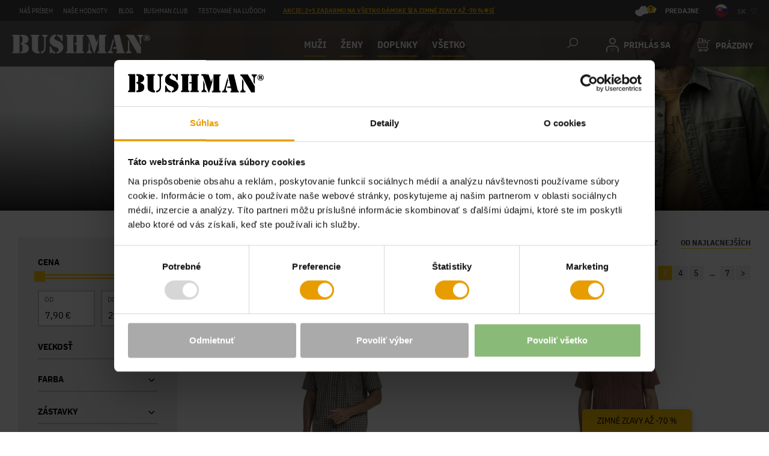

--- FILE ---
content_type: text/html; charset=UTF-8
request_url: https://bushman.sk/nova-kolekcia/?page=3
body_size: 26014
content:
<!DOCTYPE html>
<html lang="sk" class="no-js">
    <head>
        <meta http-equiv="Content-Type" content="text/html; charset=utf-8">
        <meta name="viewport" content="width=device-width, initial-scale=1, shrink-to-fit=no">
        <meta name="description" content="Nová kolekcia oblečenia a doplnkov BUSHMAN 2025">
        <link rel="canonical" href="https://bushman.sk/nova-kolekcia/">
        <meta http-equiv="X-UA-Compatible" content="IE=11" />
        <meta name="seznam-wmt" content="wmUsqOhSTr2XK1ZfjPRiqFRjcZ3T6cga"/>
                                <meta name="robots" content="noindex, follow">
    
            <script>
        currencyCode = 'EUR';
        gtmEnabled = true;
        dataLayer = [{"page":{"type":"category","category":["NOV\u00c1 KOLEKCIA"],"categoryId":["37"],"categoryLevel":"1"},"user":{"type":"Visitor","ipAddress":"18.221.230.214","customerUserAgent":"Mozilla\/5.0 (Macintosh; Intel Mac OS X 10_15_7) AppleWebKit\/537.36 (KHTML, like Gecko) Chrome\/131.0.0.0 Safari\/537.36; ClaudeBot\/1.0; +claudebot@anthropic.com)","state":"Anonymous","customerLevel":"2"},"event":"ec.viewItems","ecommerce":{"category":{"products":[{"id":"32338","name":"ko\u0161e\u013ea Ymer dark green","sku":"8591191473275","catNumber":"211104","price":"53.9","tax":"0.0","priceWithTax":"53.9","brand":"Bushman","category":"P\u00e1nske ko\u0161ele","variant":"dark green|","availability":"skladom"},{"id":"32337","name":"ko\u0161e\u013ea Ymer red","sku":"8591191473206","catNumber":"211104","price":"53.9","tax":"0.0","priceWithTax":"53.9","brand":"Bushman","category":"P\u00e1nske ko\u0161ele","variant":"red|","availability":"skladom"},{"id":"33242","name":"set Rib grey UNI","sku":"8591191483014","catNumber":"813032","price":"32.9","tax":"0.0","priceWithTax":"32.9","brand":"Bushman","category":"D\u00e1mske doplnky","variant":"|UNI","availability":"skladom","labels":["2+1 zadarmo"]},{"id":"32662","name":"tri\u010dko Coben brown","sku":"8591191475200","catNumber":"111503","price":"36.9","tax":"0.0","priceWithTax":"36.9","brand":"Bushman","category":"P\u00e1nske tri\u010dk\u00e1 a tielka","variant":"brown|","availability":"skladom"},{"id":"32888","name":"tri\u010dko Gunn beige","sku":"8591191475897","catNumber":"111510","price":"36.9","tax":"0.0","priceWithTax":"36.9","brand":"Bushman","category":"P\u00e1nske tri\u010dk\u00e1 a tielka","variant":"beige|","availability":"skladom"},{"id":"32931","name":"tri\u010dko Issa II black","sku":"8591191476450","catNumber":"112225","price":"36.9","tax":"0.0","priceWithTax":"36.9","brand":"Bushman","category":"D\u00e1mske tri\u010dk\u00e1 a tielka","variant":"black|","availability":"skladom","labels":["2+1 zadarmo"]},{"id":"32868","name":"tri\u010dko Knud brown","sku":"8591191475767","catNumber":"111509","price":"36.9","tax":"0.0","priceWithTax":"36.9","brand":"Bushman","category":"P\u00e1nske tri\u010dk\u00e1 a tielka","variant":"brown|","availability":"skladom"},{"id":"32640","name":"tri\u010dko Prime II red","sku":"8591191474937","catNumber":"111502","price":"32.9","tax":"0.0","priceWithTax":"32.9","brand":"Bushman","category":"P\u00e1nske tri\u010dk\u00e1 a tielka","variant":"red|","availability":"skladom"},{"id":"32918","name":"tri\u010dko Ryva brown","sku":"8591191476641","catNumber":"112219","price":"32.9","tax":"0.0","priceWithTax":"32.9","brand":"Bushman","category":"D\u00e1mske tri\u010dk\u00e1 a tielka","variant":"brown|","availability":"skladom","labels":["2+1 zadarmo"]},{"id":"32265","name":"tri\u010dko Sabine light grey","sku":"8591191471998","catNumber":"112220","price":"53.9","tax":"0.0","priceWithTax":"53.9","brand":"Bushman","category":"D\u00e1mske tri\u010dk\u00e1 a tielka","variant":"light grey|","availability":"skladom","labels":["2+1 zadarmo"]},{"id":"31933","name":"tri\u010dko Legend L-200 terracotta","sku":"8591191481546","catNumber":"111556","price":"37.9","tax":"0.0","priceWithTax":"37.9","brand":"Bushman","category":"P\u00e1nske tri\u010dk\u00e1 a tielka","variant":"terracotta|","availability":"skladom"},{"id":"32989","name":"pe\u0148a\u017eenka Jafari cream","sku":"8591191482994","catNumber":"865051","price":"24.9","tax":"0.0","priceWithTax":"24.9","brand":"Bushman","category":"Pe\u0148a\u017eenky a puzdra","variant":"cream|","availability":"skladom"},{"id":"32432","name":"bunda Hendrik brown","sku":"8591191472780","catNumber":"411090","price":"207.9","tax":"0.0","priceWithTax":"207.9","brand":"Bushman","category":"P\u00e1nske bundy a vesty","variant":"brown|","availability":"skladom"},{"id":"32042","name":"camping box black UNI","sku":"8591191478843","catNumber":"800843","price":"166.9","tax":"0.0","priceWithTax":"166.9","brand":"Bushman","category":"Outdoorov\u00e9 vybavenie","variant":"|UNI","availability":"skladom"},{"id":"32068","name":"klob\u00fak Rancher black","sku":"8591191477884","catNumber":"812038","price":"91.9","tax":"0.0","priceWithTax":"91.9","brand":"Bushman","category":"Klob\u00faky","variant":"black|","availability":"skladom"},{"id":"32403","name":"ko\u0161e\u013ea Lille burgundy","sku":"8591191474050","catNumber":"242071","price":"82.9","tax":"0.0","priceWithTax":"82.9","brand":"Bushman","category":"D\u00e1mske ko\u0161ele","variant":"burgundy|","availability":"skladom","labels":["2+1 zadarmo"]},{"id":"32494","name":"mikina Heger dark grey","sku":"8591191471875","catNumber":"511148","price":"116.9","tax":"0.0","priceWithTax":"116.9","brand":"Bushman","category":"P\u00e1nske mikiny a svetre","variant":"dark grey|","availability":"skladom"},{"id":"33086","name":"n\u00f4\u017e Tangale brown UNI","sku":"8591191478898","catNumber":"800845","price":"74.9","tax":"0.0","priceWithTax":"74.9","brand":"Bushman","category":"Diel\u0148a a hobby","variant":"|UNI","availability":"skladom"},{"id":"33085","name":"n\u00f4\u017e Tiro brown UNI","sku":"8591191478881","catNumber":"800844","price":"29.9","tax":"0.0","priceWithTax":"29.9","brand":"Bushman","category":"Pre turistov","variant":"|UNI","availability":"skladom"},{"id":"32019","name":"rukavice Luva burgundy","sku":"8591191481973","catNumber":"831008","price":"16.9","tax":"0.0","priceWithTax":"16.9","brand":"Bushman","category":"D\u00e1mske doplnky","variant":"burgundy|","availability":"skladom","labels":["2+1 zadarmo"]},{"id":"33246","name":"rukavice Samoa brown L","sku":"8591191481959","catNumber":"831012","price":"16.9","tax":"0.0","priceWithTax":"16.9","brand":"Bushman","category":"\u010ciapky a \u0161iltovky","variant":"|L","availability":"skladom"},{"id":"32525","name":"sveter Nathan stone","sku":"8591191471363","catNumber":"511151","price":"91.9","tax":"0.0","priceWithTax":"91.9","brand":"Bushman","category":"P\u00e1nske mikiny a svetre","variant":"stone|","availability":"skladom"}]}}}];
            </script>

        <script type="application/ld+json">
    {
        "@context": "https://schema.org",
        "@type": "Organization",
        "name": "Bushman",
        "url": "https://bushman.cz/",
        "logo": "/public/frontend/images/logo.png",
            "contactPoint": {
                "@type": "ContactPoint",
                "telephone": "00421/908767330",
                "email": "obchod@bushman.sk",
                "contactType": "Customer Service"
            },
            "sameAs": [
                                   "https://bushman.cz",                                    "https://de.bushman.eu",                                    "https://en.bushman.eu",                                    "https://bushman.ro"                            ]
        }
</script>
                            <meta name="facebook-domain-verification" content="yy56i5sbqoju6wjcjyajr6d4td0yme" />
            <meta name="yandex-verification" content="b54945f953a1f21a" />
                                                            <!-- Google Tag Manager -->
    <script>(function(w,d,s,l,i){w[l]=w[l]||[];w[l].push({'gtm.start':
            new Date().getTime(),event:'gtm.js'});var f=d.getElementsByTagName(s)[0],
            j=d.createElement(s),dl=l!='dataLayer'?'&l='+l:'';j.async=true;j.src=
            'https://data.bushman.sk/gtm.js?id='+i+dl+ '';f.parentNode.insertBefore(j,f);
        })(window,document,'script','dataLayer','GTM-PQQ2RW8');</script>
    <!-- End Google Tag Manager -->


                <link rel="stylesheet" href="/build/frontend-style-common.8d7d5066.css">

                <link rel="stylesheet" href="/build/frontend-print-style-common.92863839.css">

        <script>
            var isNotCzechDomain = Boolean(Number(1));
            var isGermanDomain = Boolean(Number());
            var isEuDomain = Boolean(Number());
        </script>
        
        

        

        
        <link rel="apple-touch-icon" sizes="180x180" href="/public/frontend/images/favicons/apple-touch-icon.png">
        <link rel="icon" type="image/png" sizes="32x32" href="/public/frontend/images/favicons/favicon-32x32.png">
        <link rel="icon" type="image/png" sizes="16x16" href="/public/frontend/images/favicons/favicon-16x16.png">
        <link rel="manifest" href="/public/frontend/images/favicons/site.webmanifest" crossorigin="use-credentials">
        <link rel="mask-icon" href="/public/frontend/images/favicons/safari-pinned-tab.svg" color="#e79c00">
        <link rel="shortcut icon" href="/public/frontend/images/favicons/favicon.ico">
        <meta name="msapplication-TileColor" content="#e79c00">
        <meta name="msapplication-TileImage" content="/public/frontend/images/favicons/mstile-144x144.png">
        <meta name="msapplication-config" content="/public/frontend/images/favicons/browserconfig.xml">
        <meta name="theme-color" content="#e79c00">

                            <link rel="alternate" hreflang="cs-cs" href="https://bushman.cz/nova-kolekce/">
                    <link rel="alternate" hreflang="sk-sk" href="https://bushman.sk/nova-kolekcia/">
                    <link rel="alternate" hreflang="de-de" href="https://de.bushman.eu/neue-kollektion/">
                    <link rel="alternate" hreflang="en-gb" href="https://en.bushman.eu/new-collection/">
                    <link rel="alternate" hreflang="ro-ro" href="https://bushman.ro/colectie-noua/">
                <link rel="alternate" hreflang="x-default" href="https://bushman.sk">

        <title>    Nová kolekcia oblečenia a doplnkov jar/leto 2025
 Bushman.sk</title>
    </head>
    <div id="fb-root"></div>
    <script async defer crossorigin="anonymous" src="https://connect.facebook.net/cs_CZ/sdk.js#xfbml=1&version=v18.0" nonce="VA3YvqGp"></script>

    <body class="web domain2">
                                    <!-- Google Tag Manager (noscript) -->
    <noscript><iframe src="https://data.bushman.sk/ns.html?id=GTM-PQQ2RW8"
    height="0" width="0" style="display:none;visibility:hidden"></iframe></noscript>
    <!-- End Google Tag Manager (noscript) -->

        
        

        
                    <div class="web__in">
        <div class="web__line">
            <div class="web__header">
                                    <div class="top-bar">
        <div class="top-bar__in">

            <ul class="top-bar__menu">
                                                                                        <li class="top-bar__menu__item">
                                <a href="https://bushman.sk/nas-pribeh/" class="top-bar__menu__item__link">
                                    Náš príbeh
                                </a>
                            </li>
                                                                                                <li class="top-bar__menu__item">
                                <a href="https://bushman.sk/nase-hodnoty/" class="top-bar__menu__item__link">
                                    Naše hodnoty
                                </a>
                            </li>
                                                                                                <li class="top-bar__menu__item">
                                <a href="https://bushman.sk/blog/" class="top-bar__menu__item__link">
                                    Blog
                                </a>
                            </li>
                                                                                                <li class="top-bar__menu__item">
                                <a href="https://bushman.sk/bushman-club/" class="top-bar__menu__item__link">
                                    Bushman club
                                </a>
                            </li>
                                                                                                <li class="top-bar__menu__item">
                                <a href="https://bushman.sk/testovane-na-ludoch/" class="top-bar__menu__item__link">
                                    Testované na ľuďoch
                                </a>
                            </li>
                                                                        </ul>

            <ul class="top-bar__menu top-bar__menu--center">
                <li class="top-bar__menu__item">
                    <div class="top-bar__menu__item__text">
                                                    <a href="https://bushman.sk/zimne-zlavy/" target="_blank"><u style="color: #FFC907">akcie: 2+1 zadarmo na všetko dámske 👗a ZIMNÉ ZĽAVY až -70 %❄️🛒</u></a>
                                            </div>
                </li>
            </ul>

            <div class="top-bar__menu top-bar__menu--right">
                    <a href="https://bushman.sk/prodejny/" class="top-bar__stores top-bar__stores--2">
        <span class="top-bar__stores__number">7</span>
        Predajne
    </a>

                    <div class="flags js-hover-intent">
        <span class="flags__button">
            <img class="flags__button__image" src="/public/frontend/images/flag-sk.svg" alt="sk">
            <span class="flags__button__text">sk</span>
            <i class="flags__button__arrow svg svg-triangle"></i>
        </span>
        <div class="flags__dropdown">
                                                <a href="https://bushman.cz"
                       class="flags__dropdown__item" rel="nofollow">
                        <img class="flags__dropdown__item__flag" src="/public/frontend/images/flag-cs.svg" alt="cs">
                        <span class="flags__dropdown__item__name">cs</span>
                    </a>
                                                                                            <a href="https://de.bushman.eu"
                       class="flags__dropdown__item" rel="nofollow">
                        <img class="flags__dropdown__item__flag" src="/public/frontend/images/flag-de.svg" alt="de">
                        <span class="flags__dropdown__item__name">de</span>
                    </a>
                                                                <a href="https://en.bushman.eu"
                       class="flags__dropdown__item" rel="nofollow">
                        <img class="flags__dropdown__item__flag" src="/public/frontend/images/flag-en.svg" alt="en">
                        <span class="flags__dropdown__item__name">en</span>
                    </a>
                                        <a href="https://www.bushman.si" rel="nofollow noopener noreferrer"
               class="flags__dropdown__item">
                <img class="flags__dropdown__item__flag" src="/public/frontend/images/flags/slovenia.svg" alt="SLOVENIA">
                <span class="flags__dropdown__item__name">SLO</span>
            </a>
            <a href="https://www.bushman.hu" rel="nofollow noopener noreferrer"
               class="flags__dropdown__item">
                <img class="flags__dropdown__item__flag" src="/public/frontend/images/flags/hungary.svg" alt="HUNGARY">
                <span class="flags__dropdown__item__name">HU</span>
            </a>
            <a href="https://www.bushman.ro" rel="nofollow noopener noreferrer"
               class="flags__dropdown__item">
                <img class="flags__dropdown__item__flag" src="/public/frontend/images/flags/romania.svg" alt="ROMANIA">
                <span class="flags__dropdown__item__name">RO</span>
            </a>
            <a href="https://www.bushman.bg" rel="nofollow noopener noreferrer"
               class="flags__dropdown__item">
                <img class="flags__dropdown__item__flag" src="/public/frontend/images/flags/bulgaria.svg" alt="BULGARIA">
                <span class="flags__dropdown__item__name">BG</span>
            </a>
        </div>
    </div>

            </div>
        </div>
    </div>
    <div class="web__container web__header__in">
        <header class="header ">
            <div class="header__logo">
                                    <a class="logo" href="https://bushman.sk/">
                        <img src="/public/frontend/images/logo-bushman.svg"
                             alt="Internetový obchod">
                    </a>
                                            </div>

            <div class="header__menu dont-print" itemtype="https://schema.org/SiteNavigationElement" itemscope>
                                        <div class="all-categories all-categories--shrink js-hover-intent">
        <div class="all-categories__title underline" itemprop="name">
            <a class="all-categories__title__link" itemprop="url"  href="https://bushman.sk/muzi/">
                MUŽI
            </a>
        </div>
        <div class="all-categories__content">
            <div class="list-menu list-menu--smaller">
                <ul class="list-menu__in">
                                            <li class="list-menu__title" itemprop="name">
                            <a itemprop="url" href="https://bushman.sk/panske-tricka-a-tielka/" class="list-menu__title__link">
                                                                Pánske tričká a tielka
                            </a>
                        </li>
                                            <li class="list-menu__title" itemprop="name">
                            <a itemprop="url" href="https://bushman.sk/panske-kosela/" class="list-menu__title__link">
                                                                Pánske košele
                            </a>
                        </li>
                                            <li class="list-menu__title" itemprop="name">
                            <a itemprop="url" href="https://bushman.sk/panske-mikiny-a-svetre/" class="list-menu__title__link">
                                                                Pánske mikiny a svetre
                            </a>
                        </li>
                                            <li class="list-menu__title" itemprop="name">
                            <a itemprop="url" href="https://bushman.sk/panske-bundy-a-vesty/" class="list-menu__title__link">
                                                                Pánske bundy a vesty
                            </a>
                        </li>
                                            <li class="list-menu__title" itemprop="name">
                            <a itemprop="url" href="https://bushman.sk/panske-nohavice/" class="list-menu__title__link">
                                                                Pánske nohavice
                            </a>
                        </li>
                                            <li class="list-menu__title" itemprop="name">
                            <a itemprop="url" href="https://bushman.sk/panske-kratasy/" class="list-menu__title__link">
                                                                Pánske kraťasy
                            </a>
                        </li>
                                            <li class="list-menu__title" itemprop="name">
                            <a itemprop="url" href="https://bushman.sk/panske-trenky-a-ponozky/" class="list-menu__title__link">
                                                                Pánske trenky a ponožky
                            </a>
                        </li>
                                    </ul>
            </div>
        </div>
    </div>
    <div class="all-categories all-categories--shrink js-hover-intent">
        <div class="all-categories__title underline" itemprop="name">
            <a class="all-categories__title__link" itemprop="url"  href="https://bushman.sk/zeny/">
                ŽENY
            </a>
        </div>
        <div class="all-categories__content">
            <div class="list-menu list-menu--smaller">
                <ul class="list-menu__in">
                                            <li class="list-menu__title" itemprop="name">
                            <a itemprop="url" href="https://bushman.sk/damske-tricka-a-tielka/" class="list-menu__title__link">
                                                                Dámske tričká a tielka
                            </a>
                        </li>
                                            <li class="list-menu__title" itemprop="name">
                            <a itemprop="url" href="https://bushman.sk/damske-kosela/" class="list-menu__title__link">
                                                                Dámske košele
                            </a>
                        </li>
                                            <li class="list-menu__title" itemprop="name">
                            <a itemprop="url" href="https://bushman.sk/damske-mikiny-a-svetre/" class="list-menu__title__link">
                                                                Dámske mikiny a svetre
                            </a>
                        </li>
                                            <li class="list-menu__title" itemprop="name">
                            <a itemprop="url" href="https://bushman.sk/damske-bundy-a-vesty/" class="list-menu__title__link">
                                                                Dámske bundy a vesty
                            </a>
                        </li>
                                            <li class="list-menu__title" itemprop="name">
                            <a itemprop="url" href="https://bushman.sk/damske-nohavice-a-kratasy/" class="list-menu__title__link">
                                                                Dámske nohavice a kraťasy
                            </a>
                        </li>
                                            <li class="list-menu__title" itemprop="name">
                            <a itemprop="url" href="https://bushman.sk/damske-saty-a-sukne/" class="list-menu__title__link">
                                                                Dámske šaty a sukne
                            </a>
                        </li>
                                            <li class="list-menu__title" itemprop="name">
                            <a itemprop="url" href="https://bushman.sk/damske-doplnky/" class="list-menu__title__link">
                                                                Dámske doplnky
                            </a>
                        </li>
                                    </ul>
            </div>
        </div>
    </div>
    <div class="all-categories all-categories--shrink js-hover-intent">
        <div class="all-categories__title underline" itemprop="name">
            <a class="all-categories__title__link" itemprop="url"  href="https://bushman.sk/doplnky/">
                DOPLNKY
            </a>
        </div>
        <div class="all-categories__content">
            <div class="list-menu list-menu--smaller">
                <ul class="list-menu__in">
                                            <li class="list-menu__title" itemprop="name">
                            <a itemprop="url" href="https://bushman.sk/klobuky/" class="list-menu__title__link">
                                                                Klobúky
                            </a>
                        </li>
                                            <li class="list-menu__title" itemprop="name">
                            <a itemprop="url" href="https://bushman.sk/ciapky-a-siltovky/" class="list-menu__title__link">
                                                                Čiapky a šiltovky
                            </a>
                        </li>
                                            <li class="list-menu__title" itemprop="name">
                            <a itemprop="url" href="https://bushman.sk/tasky-a-batohy/" class="list-menu__title__link">
                                                                Tašky a batohy
                            </a>
                        </li>
                                            <li class="list-menu__title" itemprop="name">
                            <a itemprop="url" href="https://bushman.sk/obuv/" class="list-menu__title__link">
                                                                Obuv
                            </a>
                        </li>
                                            <li class="list-menu__title" itemprop="name">
                            <a itemprop="url" href="https://bushman.sk/ponozky-a-trenky/" class="list-menu__title__link">
                                                                Ponožky a trenky
                            </a>
                        </li>
                                            <li class="list-menu__title" itemprop="name">
                            <a itemprop="url" href="https://bushman.sk/penazenky-a-puzdra/" class="list-menu__title__link">
                                                                Peňaženky a puzdra
                            </a>
                        </li>
                                            <li class="list-menu__title" itemprop="name">
                            <a itemprop="url" href="https://bushman.sk/damske-a-panske-opasky/" class="list-menu__title__link">
                                                                Dámske a pánske opasky
                            </a>
                        </li>
                                            <li class="list-menu__title" itemprop="name">
                            <a itemprop="url" href="https://bushman.sk/dielna-a-hobby/" class="list-menu__title__link">
                                                                Dielňa a hobby
                            </a>
                        </li>
                                            <li class="list-menu__title" itemprop="name">
                            <a itemprop="url" href="https://bushman.sk/outdoorove-vybavenie/" class="list-menu__title__link">
                                                                Outdoorové vybavenie
                            </a>
                        </li>
                                            <li class="list-menu__title" itemprop="name">
                            <a itemprop="url" href="https://bushman.sk/saly-satky-a-naramky/" class="list-menu__title__link">
                                                                Šály, šatky a náramky
                            </a>
                        </li>
                                            <li class="list-menu__title" itemprop="name">
                            <a itemprop="url" href="https://bushman.sk/ostatne-doplnky/" class="list-menu__title__link">
                                                                Ostatné doplnky
                            </a>
                        </li>
                                    </ul>
            </div>
        </div>
    </div>

                    <div class="all-categories js-hover-intent">
                        <span class="all-categories__title underline">
                            <span class="all-categories__title__in">
                                Všetko
                            </span>
                        </span>
                        <div class="all-categories__content">
                            

<div class="all-categories__content__left">
    <ul class="list-menu__column-single">
                    <li class="list-menu__title">
                <a href="https://bushman.sk/zimne-zlavy/" class="list-menu__item__link underline">
                                        Zimné zľavy
                </a>

                            </li>
                                <li class="list-menu__title">
                <a href="https://bushman.sk/nova-kolekcia/" class="list-menu__item__link underline">
                                        NOVÁ KOLEKCIA
                </a>

                            </li>
                                <li class="list-menu__title">
                <a href="https://bushman.sk/vypredaj/" class="list-menu__item__link underline">
                                        Výpredaj
                </a>

                            </li>
                                <li class="list-menu__title">
                <a href="https://bushman.sk/skutocne-darceky/" class="list-menu__item__link underline">
                                        Skutočné darčeky
                </a>

                            </li>
                                <li class="list-menu__title">
                <a href="https://bushman.sk/kozene-doplnky/" class="list-menu__item__link underline">
                                        Kožené doplnky
                </a>

                            </li>
                                <li class="list-menu__title">
                <a href="https://bushman.sk/najoblubenejsie/" class="list-menu__item__link underline">
                                        Najobľúbenejšie
                </a>

                            </li>
                                <li class="list-menu__title">
                <a href="https://bushman.sk/pre-poriadnych-chlapov/" class="list-menu__item__link underline">
                                        Pre poriadnych chlapov
                </a>

                            </li>
                                <li class="list-menu__title">
                <a href="https://bushman.sk/prave-kapsace/" class="list-menu__item__link underline">
                                        Pravé kapsáče
                </a>

                            </li>
                                <li class="list-menu__title">
                <a href="https://bushman.sk/vynimocne-kusky/" class="list-menu__item__link underline">
                                        Výnimočné kúsky
                </a>

                            </li>
                                <li class="list-menu__title">
                <a href="https://bushman.sk/pomahaj-s-nami/" class="list-menu__item__link underline">
                                        Pomáhaj s nami
                </a>

                            </li>
                                <li class="list-menu__title">
                <a href="https://bushman.sk/katalog/" class="list-menu__item__link underline">
                                        Katalóg
                </a>

                            </li>
                                <li class="list-menu__title">
                <a href="https://bushman.sk/darcekove-certifikaty/" class="list-menu__item__link underline">
                                        Darčekové certifikáty
                </a>

                            </li>
                        </ul>
</div>

<div class="all-categories__content__right">
                                                        
                                                                                                                                                                                                                                                                                                                                                                                                                                                                                                                                                                                                                                                                
                                                                                                                                                                                                                
        <div class="list-menu">
                            <ul class="list-menu__column ">
                                                                    <li class="list-menu__title">
                            <a href="https://bushman.sk/oblecenie/"
                               class="list-menu__item__link underline">
                                                                Oblečenie
                            </a>

                                                            <button class="js-list-menu__toggle list-menu__toggle" type="button" title="Rozbalit podkategorie"></button>
                                                    </li>

                                                    <ul class="list-menu__submenu">
                                                                           
        <li class="list-menu__item">
            <a href="https://bushman.sk/tricka-a-tielka-3/"
               class="list-menu__item__link--level-2">
                                Tričká a tielka
            </a>
        </li>

                                                    
        <li class="list-menu__item">
            <a href="https://bushman.sk/kosela-2/"
               class="list-menu__item__link--level-2">
                                Košele
            </a>
        </li>

                                                    
        <li class="list-menu__item">
            <a href="https://bushman.sk/mikiny-a-svetre-3/"
               class="list-menu__item__link--level-2">
                                Mikiny a svetre
            </a>
        </li>

                                                    
        <li class="list-menu__item">
            <a href="https://bushman.sk/bundy-a-vesty-3/"
               class="list-menu__item__link--level-2">
                                Bundy a vesty
            </a>
        </li>

                                                    
        <li class="list-menu__item">
            <a href="https://bushman.sk/nohavice-3/"
               class="list-menu__item__link--level-2">
                                Nohavice
            </a>
        </li>

                                                    
        <li class="list-menu__item">
            <a href="https://bushman.sk/kratasy-3/"
               class="list-menu__item__link--level-2">
                                Kraťasy
            </a>
        </li>

                                                    
        <li class="list-menu__item">
            <a href="https://bushman.sk/saty-a-sukne-2/"
               class="list-menu__item__link--level-2">
                                Šaty a sukne
            </a>
        </li>

            
                            </ul>
                                                            </ul>
                            <ul class="list-menu__column ">
                                                                    <li class="list-menu__title">
                            <a href="https://bushman.sk/doplnky/"
                               class="list-menu__item__link underline">
                                                                DOPLNKY
                            </a>

                                                            <button class="js-list-menu__toggle list-menu__toggle" type="button" title="Rozbalit podkategorie"></button>
                                                    </li>

                                                    <ul class="list-menu__submenu">
                                                                           
        <li class="list-menu__item">
            <a href="https://bushman.sk/klobuky/"
               class="list-menu__item__link--level-2">
                                Klobúky
            </a>
        </li>

                                                    
        <li class="list-menu__item">
            <a href="https://bushman.sk/ciapky-a-siltovky/"
               class="list-menu__item__link--level-2">
                                Čiapky a šiltovky
            </a>
        </li>

                                                    
        <li class="list-menu__item">
            <a href="https://bushman.sk/tasky-a-batohy/"
               class="list-menu__item__link--level-2">
                                Tašky a batohy
            </a>
        </li>

                                                    
        <li class="list-menu__item">
            <a href="https://bushman.sk/obuv/"
               class="list-menu__item__link--level-2">
                                Obuv
            </a>
        </li>

                                                    
        <li class="list-menu__item">
            <a href="https://bushman.sk/ponozky-a-trenky/"
               class="list-menu__item__link--level-2">
                                Ponožky a trenky
            </a>
        </li>

                                                    
        <li class="list-menu__item">
            <a href="https://bushman.sk/penazenky-a-puzdra/"
               class="list-menu__item__link--level-2">
                                Peňaženky a puzdra
            </a>
        </li>

                                                    
        <li class="list-menu__item">
            <a href="https://bushman.sk/damske-a-panske-opasky/"
               class="list-menu__item__link--level-2">
                                Dámske a pánske opasky
            </a>
        </li>

                                                    
        <li class="list-menu__item">
            <a href="https://bushman.sk/dielna-a-hobby/"
               class="list-menu__item__link--level-2">
                                Dielňa a hobby
            </a>
        </li>

                                                    
        <li class="list-menu__item">
            <a href="https://bushman.sk/outdoorove-vybavenie/"
               class="list-menu__item__link--level-2">
                                Outdoorové vybavenie
            </a>
        </li>

                                                    
        <li class="list-menu__item">
            <a href="https://bushman.sk/saly-satky-a-naramky/"
               class="list-menu__item__link--level-2">
                                Šály, šatky a náramky
            </a>
        </li>

                                                    
        <li class="list-menu__item">
            <a href="https://bushman.sk/ostatne-doplnky/"
               class="list-menu__item__link--level-2">
                                Ostatné doplnky
            </a>
        </li>

            
                            </ul>
                                                            </ul>
                            <ul class="list-menu__column ">
                                                                    <li class="list-menu__title">
                            <a href="https://bushman.sk/pre-deti/"
                               class="list-menu__item__link underline">
                                                                PRE DETI
                            </a>

                                                            <button class="js-list-menu__toggle list-menu__toggle" type="button" title="Rozbalit podkategorie"></button>
                                                    </li>

                                                    <ul class="list-menu__submenu">
                                                                           
        <li class="list-menu__item">
            <a href="https://bushman.sk/detske-tricka-a-kosele/"
               class="list-menu__item__link--level-2">
                                Detské tričká a košele
            </a>
        </li>

                                                    
        <li class="list-menu__item">
            <a href="https://bushman.sk/detske-mikiny-a-bundy/"
               class="list-menu__item__link--level-2">
                                Detské mikiny a bundy
            </a>
        </li>

                                                    
        <li class="list-menu__item">
            <a href="https://bushman.sk/detske-nohavice-a-kratasy/"
               class="list-menu__item__link--level-2">
                                Detské nohavice a kraťasy
            </a>
        </li>

                                                    
        <li class="list-menu__item">
            <a href="https://bushman.sk/detske-doplnky/"
               class="list-menu__item__link--level-2">
                                Detské doplnky
            </a>
        </li>

            
                            </ul>
                                                            </ul>
                            <ul class="list-menu__column ">
                                                                    <li class="list-menu__title">
                            <a href="https://bushman.sk/zaujmove-skupiny/"
                               class="list-menu__item__link underline">
                                                                Záujmové skupiny
                            </a>

                                                            <button class="js-list-menu__toggle list-menu__toggle" type="button" title="Rozbalit podkategorie"></button>
                                                    </li>

                                                    <ul class="list-menu__submenu">
                                                                           
        <li class="list-menu__item">
            <a href="https://bushman.sk/pre-expedicie/"
               class="list-menu__item__link--level-2">
                                Pre expedície
            </a>
        </li>

                                                    
        <li class="list-menu__item">
            <a href="https://bushman.sk/pre-rybara/"
               class="list-menu__item__link--level-2">
                                Pre rybára
            </a>
        </li>

                                                    
        <li class="list-menu__item">
            <a href="https://bushman.sk/pre-polovnika/"
               class="list-menu__item__link--level-2">
                                Pre poľovníka
            </a>
        </li>

                                                    
        <li class="list-menu__item">
            <a href="https://bushman.sk/pre-turistov/"
               class="list-menu__item__link--level-2">
                                Pre turistov
            </a>
        </li>

                                                    
        <li class="list-menu__item">
            <a href="https://bushman.sk/do-mesta/"
               class="list-menu__item__link--level-2">
                                Do mesta
            </a>
        </li>

                                                    
        <li class="list-menu__item">
            <a href="https://bushman.sk/volny-cas-a-praca/"
               class="list-menu__item__link--level-2">
                                Voľný čas a práca
            </a>
        </li>

                                                    
        <li class="list-menu__item">
            <a href="https://bushman.sk/lanova-kolekcia/"
               class="list-menu__item__link--level-2">
                                Ľanová kolekcia
            </a>
        </li>

            
                            </ul>
                                                            </ul>
                    </div>
    
</div>

                        </div>
                    </div>
                             </div>

            <div class="header__right dont-print">

                <div class="box-dropdown box-dropdown--open-light box-dropdown--small-padding header__right__menu js-hover-intent">
                    <div class="box-dropdown__select">
                        <i class="box-dropdown__select__icon-menu svg svg-burger-menu"></i>
                    </div>
                    <div class="box-dropdown__options box-dropdown__options--menu js-dropdown-options">
                                                      

<div class="all-categories__content__left">
    <ul class="list-menu__column-single">
                    <li class="list-menu__title">
                <a href="https://bushman.sk/zimne-zlavy/" class="list-menu__item__link underline">
                                        Zimné zľavy
                </a>

                            </li>
                                <li class="list-menu__title">
                <a href="https://bushman.sk/nova-kolekcia/" class="list-menu__item__link underline">
                                        NOVÁ KOLEKCIA
                </a>

                            </li>
                                <li class="list-menu__title">
                <a href="https://bushman.sk/vypredaj/" class="list-menu__item__link underline">
                                        Výpredaj
                </a>

                            </li>
                                <li class="list-menu__title">
                <a href="https://bushman.sk/skutocne-darceky/" class="list-menu__item__link underline">
                                        Skutočné darčeky
                </a>

                            </li>
                                <li class="list-menu__title">
                <a href="https://bushman.sk/kozene-doplnky/" class="list-menu__item__link underline">
                                        Kožené doplnky
                </a>

                            </li>
                                <li class="list-menu__title">
                <a href="https://bushman.sk/najoblubenejsie/" class="list-menu__item__link underline">
                                        Najobľúbenejšie
                </a>

                            </li>
                                <li class="list-menu__title">
                <a href="https://bushman.sk/pre-poriadnych-chlapov/" class="list-menu__item__link underline">
                                        Pre poriadnych chlapov
                </a>

                            </li>
                                <li class="list-menu__title">
                <a href="https://bushman.sk/prave-kapsace/" class="list-menu__item__link underline">
                                        Pravé kapsáče
                </a>

                            </li>
                                <li class="list-menu__title">
                <a href="https://bushman.sk/vynimocne-kusky/" class="list-menu__item__link underline">
                                        Výnimočné kúsky
                </a>

                            </li>
                                <li class="list-menu__title">
                <a href="https://bushman.sk/pomahaj-s-nami/" class="list-menu__item__link underline">
                                        Pomáhaj s nami
                </a>

                            </li>
                                <li class="list-menu__title">
                <a href="https://bushman.sk/katalog/" class="list-menu__item__link underline">
                                        Katalóg
                </a>

                            </li>
                                <li class="list-menu__title">
                <a href="https://bushman.sk/darcekove-certifikaty/" class="list-menu__item__link underline">
                                        Darčekové certifikáty
                </a>

                            </li>
                        </ul>
</div>

<div class="all-categories__content__right">
                
                                                                                                                                                                                                                                                                                                                                                                                                                                                                                                                                                                                                                                                                                                                                                                                
        <div class="list-menu">
                <ul class="list-menu__column ">
                                                                    <li class="list-menu__title">
                            <a href="https://bushman.sk/muzi/"
                               class="list-menu__item__link underline">
                                                                MUŽI
                            </a>

                                                            <button class="js-list-menu__toggle list-menu__toggle" type="button" title="Rozbalit podkategorie"></button>
                                                    </li>

                                                    <ul class="list-menu__submenu">
                                                                            
        <li class="list-menu__item">
            <a href="https://bushman.sk/panske-tricka-a-tielka/"
               class="list-menu__item__link--level-2">
                                Pánske tričká a tielka
            </a>
        </li>

                                                    
        <li class="list-menu__item">
            <a href="https://bushman.sk/panske-kosela/"
               class="list-menu__item__link--level-2">
                                Pánske košele
            </a>
        </li>

                                                    
        <li class="list-menu__item">
            <a href="https://bushman.sk/panske-mikiny-a-svetre/"
               class="list-menu__item__link--level-2">
                                Pánske mikiny a svetre
            </a>
        </li>

                                                    
        <li class="list-menu__item">
            <a href="https://bushman.sk/panske-bundy-a-vesty/"
               class="list-menu__item__link--level-2">
                                Pánske bundy a vesty
            </a>
        </li>

                                                    
        <li class="list-menu__item">
            <a href="https://bushman.sk/panske-nohavice/"
               class="list-menu__item__link--level-2">
                                Pánske nohavice
            </a>
        </li>

                                                    
        <li class="list-menu__item">
            <a href="https://bushman.sk/panske-kratasy/"
               class="list-menu__item__link--level-2">
                                Pánske kraťasy
            </a>
        </li>

                                                    
        <li class="list-menu__item">
            <a href="https://bushman.sk/panske-trenky-a-ponozky/"
               class="list-menu__item__link--level-2">
                                Pánske trenky a ponožky
            </a>
        </li>

            
                            </ul>
                                                                                            <li class="list-menu__title">
                            <a href="https://bushman.sk/zeny/"
                               class="list-menu__item__link underline">
                                                                ŽENY
                            </a>

                                                            <button class="js-list-menu__toggle list-menu__toggle" type="button" title="Rozbalit podkategorie"></button>
                                                    </li>

                                                    <ul class="list-menu__submenu">
                                                                            
        <li class="list-menu__item">
            <a href="https://bushman.sk/damske-tricka-a-tielka/"
               class="list-menu__item__link--level-2">
                                Dámske tričká a tielka
            </a>
        </li>

                                                    
        <li class="list-menu__item">
            <a href="https://bushman.sk/damske-kosela/"
               class="list-menu__item__link--level-2">
                                Dámske košele
            </a>
        </li>

                                                    
        <li class="list-menu__item">
            <a href="https://bushman.sk/damske-mikiny-a-svetre/"
               class="list-menu__item__link--level-2">
                                Dámske mikiny a svetre
            </a>
        </li>

                                                    
        <li class="list-menu__item">
            <a href="https://bushman.sk/damske-bundy-a-vesty/"
               class="list-menu__item__link--level-2">
                                Dámske bundy a vesty
            </a>
        </li>

                                                    
        <li class="list-menu__item">
            <a href="https://bushman.sk/damske-nohavice-a-kratasy/"
               class="list-menu__item__link--level-2">
                                Dámske nohavice a kraťasy
            </a>
        </li>

                                                    
        <li class="list-menu__item">
            <a href="https://bushman.sk/damske-saty-a-sukne/"
               class="list-menu__item__link--level-2">
                                Dámske šaty a sukne
            </a>
        </li>

                                                    
        <li class="list-menu__item">
            <a href="https://bushman.sk/damske-doplnky/"
               class="list-menu__item__link--level-2">
                                Dámske doplnky
            </a>
        </li>

            
                            </ul>
                                                                                            <li class="list-menu__title">
                            <a href="https://bushman.sk/oblecenie/"
                               class="list-menu__item__link underline">
                                                                Oblečenie
                            </a>

                                                            <button class="js-list-menu__toggle list-menu__toggle" type="button" title="Rozbalit podkategorie"></button>
                                                    </li>

                                                    <ul class="list-menu__submenu">
                                                                            
        <li class="list-menu__item">
            <a href="https://bushman.sk/tricka-a-tielka-3/"
               class="list-menu__item__link--level-2">
                                Tričká a tielka
            </a>
        </li>

                                                    
        <li class="list-menu__item">
            <a href="https://bushman.sk/kosela-2/"
               class="list-menu__item__link--level-2">
                                Košele
            </a>
        </li>

                                                    
        <li class="list-menu__item">
            <a href="https://bushman.sk/mikiny-a-svetre-3/"
               class="list-menu__item__link--level-2">
                                Mikiny a svetre
            </a>
        </li>

                                                    
        <li class="list-menu__item">
            <a href="https://bushman.sk/bundy-a-vesty-3/"
               class="list-menu__item__link--level-2">
                                Bundy a vesty
            </a>
        </li>

                                                    
        <li class="list-menu__item">
            <a href="https://bushman.sk/nohavice-3/"
               class="list-menu__item__link--level-2">
                                Nohavice
            </a>
        </li>

                                                    
        <li class="list-menu__item">
            <a href="https://bushman.sk/kratasy-3/"
               class="list-menu__item__link--level-2">
                                Kraťasy
            </a>
        </li>

                                                    
        <li class="list-menu__item">
            <a href="https://bushman.sk/saty-a-sukne-2/"
               class="list-menu__item__link--level-2">
                                Šaty a sukne
            </a>
        </li>

            
                            </ul>
                                                                                            <li class="list-menu__title">
                            <a href="https://bushman.sk/doplnky/"
                               class="list-menu__item__link underline">
                                                                DOPLNKY
                            </a>

                                                            <button class="js-list-menu__toggle list-menu__toggle" type="button" title="Rozbalit podkategorie"></button>
                                                    </li>

                                                    <ul class="list-menu__submenu">
                                                                            
        <li class="list-menu__item">
            <a href="https://bushman.sk/klobuky/"
               class="list-menu__item__link--level-2">
                                Klobúky
            </a>
        </li>

                                                    
        <li class="list-menu__item">
            <a href="https://bushman.sk/ciapky-a-siltovky/"
               class="list-menu__item__link--level-2">
                                Čiapky a šiltovky
            </a>
        </li>

                                                    
        <li class="list-menu__item">
            <a href="https://bushman.sk/tasky-a-batohy/"
               class="list-menu__item__link--level-2">
                                Tašky a batohy
            </a>
        </li>

                                                    
        <li class="list-menu__item">
            <a href="https://bushman.sk/obuv/"
               class="list-menu__item__link--level-2">
                                Obuv
            </a>
        </li>

                                                    
        <li class="list-menu__item">
            <a href="https://bushman.sk/ponozky-a-trenky/"
               class="list-menu__item__link--level-2">
                                Ponožky a trenky
            </a>
        </li>

                                                    
        <li class="list-menu__item">
            <a href="https://bushman.sk/penazenky-a-puzdra/"
               class="list-menu__item__link--level-2">
                                Peňaženky a puzdra
            </a>
        </li>

                                                    
        <li class="list-menu__item">
            <a href="https://bushman.sk/damske-a-panske-opasky/"
               class="list-menu__item__link--level-2">
                                Dámske a pánske opasky
            </a>
        </li>

                                                    
        <li class="list-menu__item">
            <a href="https://bushman.sk/dielna-a-hobby/"
               class="list-menu__item__link--level-2">
                                Dielňa a hobby
            </a>
        </li>

                                                    
        <li class="list-menu__item">
            <a href="https://bushman.sk/outdoorove-vybavenie/"
               class="list-menu__item__link--level-2">
                                Outdoorové vybavenie
            </a>
        </li>

                                                    
        <li class="list-menu__item">
            <a href="https://bushman.sk/saly-satky-a-naramky/"
               class="list-menu__item__link--level-2">
                                Šály, šatky a náramky
            </a>
        </li>

                                                    
        <li class="list-menu__item">
            <a href="https://bushman.sk/ostatne-doplnky/"
               class="list-menu__item__link--level-2">
                                Ostatné doplnky
            </a>
        </li>

            
                            </ul>
                                                                                            <li class="list-menu__title">
                            <a href="https://bushman.sk/pre-deti/"
                               class="list-menu__item__link underline">
                                                                PRE DETI
                            </a>

                                                            <button class="js-list-menu__toggle list-menu__toggle" type="button" title="Rozbalit podkategorie"></button>
                                                    </li>

                                                    <ul class="list-menu__submenu">
                                                                            
        <li class="list-menu__item">
            <a href="https://bushman.sk/detske-tricka-a-kosele/"
               class="list-menu__item__link--level-2">
                                Detské tričká a košele
            </a>
        </li>

                                                    
        <li class="list-menu__item">
            <a href="https://bushman.sk/detske-mikiny-a-bundy/"
               class="list-menu__item__link--level-2">
                                Detské mikiny a bundy
            </a>
        </li>

                                                    
        <li class="list-menu__item">
            <a href="https://bushman.sk/detske-nohavice-a-kratasy/"
               class="list-menu__item__link--level-2">
                                Detské nohavice a kraťasy
            </a>
        </li>

                                                    
        <li class="list-menu__item">
            <a href="https://bushman.sk/detske-doplnky/"
               class="list-menu__item__link--level-2">
                                Detské doplnky
            </a>
        </li>

            
                            </ul>
                                                                                            <li class="list-menu__title">
                            <a href="https://bushman.sk/zaujmove-skupiny/"
                               class="list-menu__item__link underline">
                                                                Záujmové skupiny
                            </a>

                                                            <button class="js-list-menu__toggle list-menu__toggle" type="button" title="Rozbalit podkategorie"></button>
                                                    </li>

                                                    <ul class="list-menu__submenu">
                                                                            
        <li class="list-menu__item">
            <a href="https://bushman.sk/pre-expedicie/"
               class="list-menu__item__link--level-2">
                                Pre expedície
            </a>
        </li>

                                                    
        <li class="list-menu__item">
            <a href="https://bushman.sk/pre-rybara/"
               class="list-menu__item__link--level-2">
                                Pre rybára
            </a>
        </li>

                                                    
        <li class="list-menu__item">
            <a href="https://bushman.sk/pre-polovnika/"
               class="list-menu__item__link--level-2">
                                Pre poľovníka
            </a>
        </li>

                                                    
        <li class="list-menu__item">
            <a href="https://bushman.sk/pre-turistov/"
               class="list-menu__item__link--level-2">
                                Pre turistov
            </a>
        </li>

                                                    
        <li class="list-menu__item">
            <a href="https://bushman.sk/do-mesta/"
               class="list-menu__item__link--level-2">
                                Do mesta
            </a>
        </li>

                                                    
        <li class="list-menu__item">
            <a href="https://bushman.sk/volny-cas-a-praca/"
               class="list-menu__item__link--level-2">
                                Voľný čas a práca
            </a>
        </li>

                                                    
        <li class="list-menu__item">
            <a href="https://bushman.sk/lanova-kolekcia/"
               class="list-menu__item__link--level-2">
                                Ľanová kolekcia
            </a>
        </li>

            
                            </ul>
                                                            </ul>
        </div>
    
</div>

                                             </div>
                </div>

                <div class="header__right__search js-hover-intent js-search-opener">
                    <div class="header__right__search__input js-dropdown-options">
                        <div class="search" id="js-search-autocomplete">
    <form action="https://bushman.sk/hladanie/" method="get">
        <div class="search__form">
            <div class="search__form__input">
                <input
                    type="text"
                    name="q"
                    value=""
                    placeholder="Vyhľadávanie"
                    class="input"
                    id="js-search-autocomplete-input"
                    autocomplete="off"
                    data-autocomplete-url="https://bushman.sk/search/autocomplete/"
                />
            </div>
            <div class="search__form__icon">
                    <i class="svg svg-search"
                        ></i>

            </div>
                    </div>
        <div id="js-search-autocomplete-results"></div>
    </form>
</div>

                    </div>
                    <div class="header__right__search__icon">
                            <i class="svg svg-search"
                        ></i>

                    </div>
                </div>

                <div class="box-dropdown box-dropdown--open-light js-hover-intent">
                    <div class="box-dropdown__select">
                        <i class="box-dropdown__select__icon svg svg-user"></i>
                        <span class="box-dropdown__select__text">
                                                            Prihlás sa
                                                    </span>
                    </div>
                    <div class="box-dropdown__options
                                                    box-dropdown__options--login
                                                 js-dropdown-options">
                                                    <div class="box-login js-login-box-overlay">
                <form name="front_login_form" method="post" action="/login/check/" novalidate="novalidate" class="js-front-login-window" role="form">

            <span class="js-validation-errors-list js-validation-error-list-front_login_form in-message "><ul class="in-message__list"></ul></span>
        <div class="box-login__title">
            MÁŠ REGISTRÁCIU? PRIHLÁS SA.
        </div>
        <div class="display-none in-message in-message--alert js-login-validation-errors"></div>
        <div class="box-login__item">
                <div class="form-line">
        <div class="form-line__input">
                <label for="front_login_form_email" class="input__label required">
                                    E-mail
                                            </label>
                    <input type="text"  id="front_login_form_email" name="front_login_form[email]" required="required" class="js-login-window-form-email input" />

                
        </div>
        <div class="form-line__error">
                                <span class="js-validation-errors-list js-validation-error-list-front_login_form_email form-error form-error--under"><ul class="form-error__list"></ul></span>
        </div>
    </div>

        </div>
        <div class="box-login__item box-login__item--move-top">
                <div class="form-line">
        <div class="form-line__input">
                <label for="front_login_form_password" class="input__label required">
                                    Heslo
                                            </label>
            <div>
                <input type="password"  id="front_login_form_password" name="front_login_form[password]" required="required" reveal="reveal" placeholder="******** 6 alebo viac znakov" class="input" />

                    <div class="password-visibility-wrapper js-toggle-password-visibility-change">
                <button type="button" class="btn-no-style btn__icon eye-password-hide">
                    <img src="/public/frontend/svg/eye-password-hide.svg">
                </button>
                <button type="button" class="btn-no-style btn__icon eye-password-show display-none">
                    <img src="/public/frontend/svg/eye-password-show.svg">
                </button>
            </div>
            </div>
                
        </div>
        <div class="form-line__error">
                                <span class="js-validation-errors-list js-validation-error-list-front_login_form_password form-error form-error--under"><ul class="form-error__list"></ul></span>
        </div>
    </div>

        </div>

        
        <div class="box-login__buttons">
                <button type="submit"  id="front_login_form_login" name="front_login_form[login]" class="btn btn--secondary box-login__buttons__login btn">Prihlásiť sa</button>


            <div class="box-login__buttons__lost">
                <a href="https://bushman.sk/zabudnute-heslo/" class="box-login__buttons__lost__link underline">
                Zabudnuté heslo?</a>
            </div>
        </div>
        <div class="box-login__item box-login__socials__wrapper">
            <p class="margin-left-5 margin-right-10">alebo prostredníctvom</p>
            <a class="box-login__socials__item" href="/connect/facebook">
    <svg xmlns="http://www.w3.org/2000/svg" width="20" height="20" viewBox="0 0 20 20" fill="none">
        <path d="M20 10.0249C20 4.5049 15.52 0.0249023 10 0.0249023C4.48 0.0249023 0 4.5049 0 10.0249C0 14.8649 3.44 18.8949 8 19.8249V13.0249H6V10.0249H8V7.5249C8 5.5949 9.57 4.0249 11.5 4.0249H14V7.0249H12C11.45 7.0249 11 7.4749 11 8.0249V10.0249H14V13.0249H11V19.9749C16.05 19.4749 20 15.2149 20 10.0249Z" fill="#3d57a1"/>
    </svg>
    <span class="display-none">
        Prihlásiť sa cez facebook
    </span>
</a>
<a class="box-login__socials__item" href="/connect/google">
    <svg version="1.1" xmlns="http://www.w3.org/2000/svg" viewBox="0 0 48 48" x="0px" y="0px" width="20" height="20" xmlns:xlink="http://www.w3.org/1999/xlink" style="display: block;">
        <path fill="#EA4335" d="M24 9.5c3.54 0 6.71 1.22 9.21 3.6l6.85-6.85C35.9 2.38 30.47 0 24 0 14.62 0 6.51 5.38 2.56 13.22l7.98 6.19C12.43 13.72 17.74 9.5 24 9.5z"></path>
        <path fill="#4285F4" d="M46.98 24.55c0-1.57-.15-3.09-.38-4.55H24v9.02h12.94c-.58 2.96-2.26 5.48-4.78 7.18l7.73 6c4.51-4.18 7.09-10.36 7.09-17.65z"></path>
        <path fill="#FBBC05" d="M10.53 28.59c-.48-1.45-.76-2.99-.76-4.59s.27-3.14.76-4.59l-7.98-6.19C.92 16.46 0 20.12 0 24c0 3.88.92 7.54 2.56 10.78l7.97-6.19z"></path>
        <path fill="#34A853" d="M24 48c6.48 0 11.93-2.13 15.89-5.81l-7.73-6c-2.15 1.45-4.92 2.3-8.16 2.3-6.26 0-11.57-4.22-13.47-9.91l-7.98 6.19C6.51 42.62 14.62 48 24 48z"></path>
        <path fill="none" d="M0 0h48v48H0z"></path>
    </svg>
    <span class="display-none">
        Prihlásiť sa cez Google
    </span>
</a>
        </div>
                <input type="hidden"  id="front_login_form__token" name="front_login_form[_token]" class="input" value="ba838f27d4ef87d113d35aacab9.eub48wynYo-I4sRCMoT7-41IszdHJnq-QS3OQnwakEM.IKOJpzz2FsznjLQUZvGar8wty1swFz6HCWmZLC926hQrvImQYulPzsyxgQ" />
</form>
    

    <script type="text/javascript">
            (function () {
                var runJsModel = function () {FpJsFormValidator.addModel({'id':'front_login_form','name':'front_login_form','type':'App\\Form\\Front\\Login\\LoginFormType','invalidMessage':'Táto hodnota nie je platná.','bubbling':true,'data':[],'transformers':[],'children':{'email':{'id':'front_login_form_email','name':'email','type':'Symfony\\Component\\Form\\Extension\\Core\\Type\\TextType','invalidMessage':'Táto hodnota nie je platná.','bubbling':false,'data':{'form':{'constraints':{'Symfony\\Component\\Validator\\Constraints\\NotBlank':[{'payload':null,'message':'Povinný údaj','allowNull':false,'normalizer':null}],'Shopsys\\FrameworkBundle\\Form\\Constraints\\Email':[{'payload':null,'message':'Táto hodnota nie je platná emailová adresa.'}]},'groups':['Default']}},'transformers':[],'children':[],'prototype':null},'password':{'id':'front_login_form_password','name':'password','type':'Symfony\\Component\\Form\\Extension\\Core\\Type\\PasswordType','invalidMessage':'Heslo je neprávne.','bubbling':false,'data':{'form':{'constraints':{'Symfony\\Component\\Validator\\Constraints\\NotBlank':[{'payload':null,'message':'Povinný údaj','allowNull':false,'normalizer':null}]},'groups':['Default']}},'transformers':[],'children':[],'prototype':null},'rememberMe':{'id':'front_login_form_rememberMe','name':'rememberMe','type':'Symfony\\Component\\Form\\Extension\\Core\\Type\\CheckboxType','invalidMessage':'Zaškrtávacie políčko má neplatnú hodnotu.','bubbling':false,'data':[],'transformers':[{'trueValue':'1','falseValues':[null],'name':'Symfony\\Component\\Form\\Extension\\Core\\DataTransformer\\BooleanToStringTransformer'}],'children':[],'prototype':null}},'prototype':null}, false);};
                if (typeof FpJsFormValidator !== "undefined" ) {
                    runJsModel();
                } else {
                    var addListener = document.addEventListener || document.attachEvent;
                    var removeListener = document.removeEventListener || document.detachEvent;
                    var eventName = document.addEventListener ? "DOMContentLoaded" : "onreadystatechange";
                    addListener.call(document, eventName, function (callee) {
                        removeListener.call(this, eventName, callee, false);
                        runJsModel();
                    }, false);
                }
            })();</script>
</div>
<div class="box-login__social">
    <div class="box-login__social__title box-login__social__title--without-buttons">
        Chceš <b>10 EUR na prvý nákup?</b>
        <a href="https://bushman.sk/registracia/" class="box-login__social__title__link underline">Registruj sa</a>
    </div>
        </div>

                                            </div>
                </div>

                <div id="js-cart-box" data-reload-url="https://bushman.sk/cart/box/">
        <div class="cart box-dropdown box-dropdown--min-width box-dropdown--open-light box-dropdown--no-gap js-dropdown
        "
         data-type="link"
    >

        <a href="/kosik/" class="box-dropdown__select cart__link">
            <div class="cart__icon">
                    <i class="svg svg-cart"
                        ></i>

                            </div>
            <span class="cart__info js-cart-info">
                                    Prázdny
                            </span>
        </a>
            </div>
</div>

            </div>
            <noscript class="mobile-menu__no-js">
                                            

<div class="all-categories__content__left">
    <ul class="list-menu__column-single">
                    <li class="list-menu__title">
                <a href="https://bushman.sk/zimne-zlavy/" class="list-menu__item__link underline">
                                        Zimné zľavy
                </a>

                            </li>
                                <li class="list-menu__title">
                <a href="https://bushman.sk/nova-kolekcia/" class="list-menu__item__link underline">
                                        NOVÁ KOLEKCIA
                </a>

                            </li>
                                <li class="list-menu__title">
                <a href="https://bushman.sk/vypredaj/" class="list-menu__item__link underline">
                                        Výpredaj
                </a>

                            </li>
                                <li class="list-menu__title">
                <a href="https://bushman.sk/skutocne-darceky/" class="list-menu__item__link underline">
                                        Skutočné darčeky
                </a>

                            </li>
                                <li class="list-menu__title">
                <a href="https://bushman.sk/kozene-doplnky/" class="list-menu__item__link underline">
                                        Kožené doplnky
                </a>

                            </li>
                                <li class="list-menu__title">
                <a href="https://bushman.sk/najoblubenejsie/" class="list-menu__item__link underline">
                                        Najobľúbenejšie
                </a>

                            </li>
                                <li class="list-menu__title">
                <a href="https://bushman.sk/pre-poriadnych-chlapov/" class="list-menu__item__link underline">
                                        Pre poriadnych chlapov
                </a>

                            </li>
                                <li class="list-menu__title">
                <a href="https://bushman.sk/prave-kapsace/" class="list-menu__item__link underline">
                                        Pravé kapsáče
                </a>

                            </li>
                                <li class="list-menu__title">
                <a href="https://bushman.sk/vynimocne-kusky/" class="list-menu__item__link underline">
                                        Výnimočné kúsky
                </a>

                            </li>
                                <li class="list-menu__title">
                <a href="https://bushman.sk/pomahaj-s-nami/" class="list-menu__item__link underline">
                                        Pomáhaj s nami
                </a>

                            </li>
                                <li class="list-menu__title">
                <a href="https://bushman.sk/katalog/" class="list-menu__item__link underline">
                                        Katalóg
                </a>

                            </li>
                                <li class="list-menu__title">
                <a href="https://bushman.sk/darcekove-certifikaty/" class="list-menu__item__link underline">
                                        Darčekové certifikáty
                </a>

                            </li>
                        </ul>
</div>

<div class="all-categories__content__right">
                
                                                                                                                                                                                                                                                                                                                                                                                                                                                                                                                                                                                                                                                                                                                                                                                
        <div class="list-menu">
                <ul class="list-menu__column ">
                                                                    <li class="list-menu__title">
                            <a href="https://bushman.sk/muzi/"
                               class="list-menu__item__link underline">
                                                                MUŽI
                            </a>

                                                            <button class="js-list-menu__toggle list-menu__toggle" type="button" title="Rozbalit podkategorie"></button>
                                                    </li>

                                                    <ul class="list-menu__submenu">
                                                                            
        <li class="list-menu__item">
            <a href="https://bushman.sk/panske-tricka-a-tielka/"
               class="list-menu__item__link--level-2">
                                Pánske tričká a tielka
            </a>
        </li>

                                                    
        <li class="list-menu__item">
            <a href="https://bushman.sk/panske-kosela/"
               class="list-menu__item__link--level-2">
                                Pánske košele
            </a>
        </li>

                                                    
        <li class="list-menu__item">
            <a href="https://bushman.sk/panske-mikiny-a-svetre/"
               class="list-menu__item__link--level-2">
                                Pánske mikiny a svetre
            </a>
        </li>

                                                    
        <li class="list-menu__item">
            <a href="https://bushman.sk/panske-bundy-a-vesty/"
               class="list-menu__item__link--level-2">
                                Pánske bundy a vesty
            </a>
        </li>

                                                    
        <li class="list-menu__item">
            <a href="https://bushman.sk/panske-nohavice/"
               class="list-menu__item__link--level-2">
                                Pánske nohavice
            </a>
        </li>

                                                    
        <li class="list-menu__item">
            <a href="https://bushman.sk/panske-kratasy/"
               class="list-menu__item__link--level-2">
                                Pánske kraťasy
            </a>
        </li>

                                                    
        <li class="list-menu__item">
            <a href="https://bushman.sk/panske-trenky-a-ponozky/"
               class="list-menu__item__link--level-2">
                                Pánske trenky a ponožky
            </a>
        </li>

            
                            </ul>
                                                                                            <li class="list-menu__title">
                            <a href="https://bushman.sk/zeny/"
                               class="list-menu__item__link underline">
                                                                ŽENY
                            </a>

                                                            <button class="js-list-menu__toggle list-menu__toggle" type="button" title="Rozbalit podkategorie"></button>
                                                    </li>

                                                    <ul class="list-menu__submenu">
                                                                            
        <li class="list-menu__item">
            <a href="https://bushman.sk/damske-tricka-a-tielka/"
               class="list-menu__item__link--level-2">
                                Dámske tričká a tielka
            </a>
        </li>

                                                    
        <li class="list-menu__item">
            <a href="https://bushman.sk/damske-kosela/"
               class="list-menu__item__link--level-2">
                                Dámske košele
            </a>
        </li>

                                                    
        <li class="list-menu__item">
            <a href="https://bushman.sk/damske-mikiny-a-svetre/"
               class="list-menu__item__link--level-2">
                                Dámske mikiny a svetre
            </a>
        </li>

                                                    
        <li class="list-menu__item">
            <a href="https://bushman.sk/damske-bundy-a-vesty/"
               class="list-menu__item__link--level-2">
                                Dámske bundy a vesty
            </a>
        </li>

                                                    
        <li class="list-menu__item">
            <a href="https://bushman.sk/damske-nohavice-a-kratasy/"
               class="list-menu__item__link--level-2">
                                Dámske nohavice a kraťasy
            </a>
        </li>

                                                    
        <li class="list-menu__item">
            <a href="https://bushman.sk/damske-saty-a-sukne/"
               class="list-menu__item__link--level-2">
                                Dámske šaty a sukne
            </a>
        </li>

                                                    
        <li class="list-menu__item">
            <a href="https://bushman.sk/damske-doplnky/"
               class="list-menu__item__link--level-2">
                                Dámske doplnky
            </a>
        </li>

            
                            </ul>
                                                                                            <li class="list-menu__title">
                            <a href="https://bushman.sk/oblecenie/"
                               class="list-menu__item__link underline">
                                                                Oblečenie
                            </a>

                                                            <button class="js-list-menu__toggle list-menu__toggle" type="button" title="Rozbalit podkategorie"></button>
                                                    </li>

                                                    <ul class="list-menu__submenu">
                                                                            
        <li class="list-menu__item">
            <a href="https://bushman.sk/tricka-a-tielka-3/"
               class="list-menu__item__link--level-2">
                                Tričká a tielka
            </a>
        </li>

                                                    
        <li class="list-menu__item">
            <a href="https://bushman.sk/kosela-2/"
               class="list-menu__item__link--level-2">
                                Košele
            </a>
        </li>

                                                    
        <li class="list-menu__item">
            <a href="https://bushman.sk/mikiny-a-svetre-3/"
               class="list-menu__item__link--level-2">
                                Mikiny a svetre
            </a>
        </li>

                                                    
        <li class="list-menu__item">
            <a href="https://bushman.sk/bundy-a-vesty-3/"
               class="list-menu__item__link--level-2">
                                Bundy a vesty
            </a>
        </li>

                                                    
        <li class="list-menu__item">
            <a href="https://bushman.sk/nohavice-3/"
               class="list-menu__item__link--level-2">
                                Nohavice
            </a>
        </li>

                                                    
        <li class="list-menu__item">
            <a href="https://bushman.sk/kratasy-3/"
               class="list-menu__item__link--level-2">
                                Kraťasy
            </a>
        </li>

                                                    
        <li class="list-menu__item">
            <a href="https://bushman.sk/saty-a-sukne-2/"
               class="list-menu__item__link--level-2">
                                Šaty a sukne
            </a>
        </li>

            
                            </ul>
                                                                                            <li class="list-menu__title">
                            <a href="https://bushman.sk/doplnky/"
                               class="list-menu__item__link underline">
                                                                DOPLNKY
                            </a>

                                                            <button class="js-list-menu__toggle list-menu__toggle" type="button" title="Rozbalit podkategorie"></button>
                                                    </li>

                                                    <ul class="list-menu__submenu">
                                                                            
        <li class="list-menu__item">
            <a href="https://bushman.sk/klobuky/"
               class="list-menu__item__link--level-2">
                                Klobúky
            </a>
        </li>

                                                    
        <li class="list-menu__item">
            <a href="https://bushman.sk/ciapky-a-siltovky/"
               class="list-menu__item__link--level-2">
                                Čiapky a šiltovky
            </a>
        </li>

                                                    
        <li class="list-menu__item">
            <a href="https://bushman.sk/tasky-a-batohy/"
               class="list-menu__item__link--level-2">
                                Tašky a batohy
            </a>
        </li>

                                                    
        <li class="list-menu__item">
            <a href="https://bushman.sk/obuv/"
               class="list-menu__item__link--level-2">
                                Obuv
            </a>
        </li>

                                                    
        <li class="list-menu__item">
            <a href="https://bushman.sk/ponozky-a-trenky/"
               class="list-menu__item__link--level-2">
                                Ponožky a trenky
            </a>
        </li>

                                                    
        <li class="list-menu__item">
            <a href="https://bushman.sk/penazenky-a-puzdra/"
               class="list-menu__item__link--level-2">
                                Peňaženky a puzdra
            </a>
        </li>

                                                    
        <li class="list-menu__item">
            <a href="https://bushman.sk/damske-a-panske-opasky/"
               class="list-menu__item__link--level-2">
                                Dámske a pánske opasky
            </a>
        </li>

                                                    
        <li class="list-menu__item">
            <a href="https://bushman.sk/dielna-a-hobby/"
               class="list-menu__item__link--level-2">
                                Dielňa a hobby
            </a>
        </li>

                                                    
        <li class="list-menu__item">
            <a href="https://bushman.sk/outdoorove-vybavenie/"
               class="list-menu__item__link--level-2">
                                Outdoorové vybavenie
            </a>
        </li>

                                                    
        <li class="list-menu__item">
            <a href="https://bushman.sk/saly-satky-a-naramky/"
               class="list-menu__item__link--level-2">
                                Šály, šatky a náramky
            </a>
        </li>

                                                    
        <li class="list-menu__item">
            <a href="https://bushman.sk/ostatne-doplnky/"
               class="list-menu__item__link--level-2">
                                Ostatné doplnky
            </a>
        </li>

            
                            </ul>
                                                                                            <li class="list-menu__title">
                            <a href="https://bushman.sk/pre-deti/"
                               class="list-menu__item__link underline">
                                                                PRE DETI
                            </a>

                                                            <button class="js-list-menu__toggle list-menu__toggle" type="button" title="Rozbalit podkategorie"></button>
                                                    </li>

                                                    <ul class="list-menu__submenu">
                                                                            
        <li class="list-menu__item">
            <a href="https://bushman.sk/detske-tricka-a-kosele/"
               class="list-menu__item__link--level-2">
                                Detské tričká a košele
            </a>
        </li>

                                                    
        <li class="list-menu__item">
            <a href="https://bushman.sk/detske-mikiny-a-bundy/"
               class="list-menu__item__link--level-2">
                                Detské mikiny a bundy
            </a>
        </li>

                                                    
        <li class="list-menu__item">
            <a href="https://bushman.sk/detske-nohavice-a-kratasy/"
               class="list-menu__item__link--level-2">
                                Detské nohavice a kraťasy
            </a>
        </li>

                                                    
        <li class="list-menu__item">
            <a href="https://bushman.sk/detske-doplnky/"
               class="list-menu__item__link--level-2">
                                Detské doplnky
            </a>
        </li>

            
                            </ul>
                                                                                            <li class="list-menu__title">
                            <a href="https://bushman.sk/zaujmove-skupiny/"
                               class="list-menu__item__link underline">
                                                                Záujmové skupiny
                            </a>

                                                            <button class="js-list-menu__toggle list-menu__toggle" type="button" title="Rozbalit podkategorie"></button>
                                                    </li>

                                                    <ul class="list-menu__submenu">
                                                                            
        <li class="list-menu__item">
            <a href="https://bushman.sk/pre-expedicie/"
               class="list-menu__item__link--level-2">
                                Pre expedície
            </a>
        </li>

                                                    
        <li class="list-menu__item">
            <a href="https://bushman.sk/pre-rybara/"
               class="list-menu__item__link--level-2">
                                Pre rybára
            </a>
        </li>

                                                    
        <li class="list-menu__item">
            <a href="https://bushman.sk/pre-polovnika/"
               class="list-menu__item__link--level-2">
                                Pre poľovníka
            </a>
        </li>

                                                    
        <li class="list-menu__item">
            <a href="https://bushman.sk/pre-turistov/"
               class="list-menu__item__link--level-2">
                                Pre turistov
            </a>
        </li>

                                                    
        <li class="list-menu__item">
            <a href="https://bushman.sk/do-mesta/"
               class="list-menu__item__link--level-2">
                                Do mesta
            </a>
        </li>

                                                    
        <li class="list-menu__item">
            <a href="https://bushman.sk/volny-cas-a-praca/"
               class="list-menu__item__link--level-2">
                                Voľný čas a práca
            </a>
        </li>

                                                    
        <li class="list-menu__item">
            <a href="https://bushman.sk/lanova-kolekcia/"
               class="list-menu__item__link--level-2">
                                Ľanová kolekcia
            </a>
        </li>

            
                            </ul>
                                                            </ul>
        </div>
    
</div>

                         }
            </noscript>
        </header>
    </div>

            </div>

                <div class="web__main">
        <div class="web__main__content      has-category-desktop-image     has-category-mobile-image js-main-content">
                <div class="in-page-image">
                    <div class="in-page-image__desktop">
                    <picture>
                <img  alt="" title="NOVÁ KOLEKCIA" src="https://bushman.sk/content/images/category/desktop/default/90968.jpg" class="image-category-desktop" itemprop="image" />    </picture>

            </div>
                            <div class="in-page-image__mobile">
                    <picture>
                <img  alt="" title="NOVÁ KOLEKCIA" src="https://bushman.sk/content/images/category/mobile/default/90969.jpg" class="image-category-mobile" itemprop="image" />    </picture>

            </div>
            </div>

                                <div class="box-breadcrumb" itemscope itemtype="https://schema.org/BreadcrumbList">
        <span itemprop="itemListElement" itemscope
              itemtype="https://schema.org/ListItem">
            <span class="box-breadcrumb__item box-breadcrumb__item--home">
                    <i class="svg svg-home"
                        ></i>

            </span>
            <a itemprop="item" href="https://bushman.sk/" class="box-breadcrumb__item underline">
                <span itemprop="name">Úvod</span>
                <meta itemprop="position" content="1"/>
            </a>
            </span>
                    <span itemprop="itemListElement" itemscope
                  itemtype="https://schema.org/ListItem">
                <span class="box-breadcrumb__item box-breadcrumb__item--separator">    <i class="svg svg-triangle"
                        ></i>
</span>
                                    <span itemprop="item" class='box-breadcrumb__item box-breadcrumb__item--disabled'>
                        <span itemprop="name">NOVÁ KOLEKCIA</span>
                        <meta itemprop="position" content="2"/>
                    </span>
                            </span>
            </div>

            
            <div class="web__line">
                <div class="web__container">
                    
                </div>
            </div>

                <div class="box-list">
        <h1 class="box-list__title">
            Aktuálna kolekcia oblečenia a doplnkov Bushman
        </h1>

                        <div class="web__line">
            <div class="web__container web__container--medium-padding">
                <div class="box-list__wrap js-product-list-with-filter js-tabs-content" data-tab-id="products">
                                            <div class="box-list__panel js-product-list-panel">
                            <div class="box-filter js-product-filter">
                                                                                <form name="product_filter_form" method="get" action="https://bushman.sk/nova-kolekcia/" novalidate="novalidate" role="form">

        
        
        
        
                <div id="js-selected-filters-box">
            </div>

        <div class="box-filter__choice">
            <div class="box-filter__title">
                Cena
            </div>
            <div class="box-filter__price">
                <div
                class="box-price-slider js-range-slider ui-slider ui-slider-horizontal ui-widget ui-widget-content ui-corner-all"
                data-minimum-input-id="product_filter_form_minimalPrice"
                data-minimal-value="7.900000"
                data-maximum-input-id="product_filter_form_maximalPrice"
                data-maximal-value="207.900000"
                ></div>

                <div class="box-price-slider__form">
                    <div class="box-price-slider__form__input box-price-slider__form__input--left">
                        <label for="product_filter_form_minimalPrice" class="input__label required">
                            Od
                        </label>
                                <input type="text"  id="product_filter_form_minimalPrice" name="product_filter_form[minimalPrice]" class="js-product-filter-call-change-after-reset js-no-validate input" placeholder="7,90 €" />

                    </div>
                    <div class="box-price-slider__form__input box-price-slider__form__input--right">
                        <label for="product_filter_form_maximalPrice" class="input__label required">
                            Do
                        </label>
                                <input type="text"  id="product_filter_form_maximalPrice" name="product_filter_form[maximalPrice]" class="js-product-filter-call-change-after-reset js-no-validate input" placeholder="207,90 €" />

                    </div>
                </div>
            </div>
        </div>
                            <div class="box-filter__choice">
                                        <div class="box-filter__title box-filter__title--accordion js-accordion-title">
                        Veľkosť
                                                    <i class="svg svg-chevron"></i>
                                            </div>
                    <ul class="list-variants list-variants--filter" id="product_filter_form_sizes"  style="display: none" >
                                                    <input type="checkbox"  id="product_filter_form_sizes_260" name="product_filter_form[sizes][]" class="display-none" data-filter-name-with-entity-id="product_filter_form_sizes_260" value="260" />

                                                            <li class="list-variants__item  ">
                                    <label for="product_filter_form_sizes_260" class="list-variants__item__label">
                                        S
                                    </label>
                                </li>
                                                                                <input type="checkbox"  id="product_filter_form_sizes_210" name="product_filter_form[sizes][]" class="display-none" data-filter-name-with-entity-id="product_filter_form_sizes_210" value="210" />

                                                            <li class="list-variants__item  ">
                                    <label for="product_filter_form_sizes_210" class="list-variants__item__label">
                                        M
                                    </label>
                                </li>
                                                                                <input type="checkbox"  id="product_filter_form_sizes_212" name="product_filter_form[sizes][]" class="display-none" data-filter-name-with-entity-id="product_filter_form_sizes_212" value="212" />

                                                            <li class="list-variants__item  ">
                                    <label for="product_filter_form_sizes_212" class="list-variants__item__label">
                                        L
                                    </label>
                                </li>
                                                                                <input type="checkbox"  id="product_filter_form_sizes_214" name="product_filter_form[sizes][]" class="display-none" data-filter-name-with-entity-id="product_filter_form_sizes_214" value="214" />

                                                            <li class="list-variants__item  ">
                                    <label for="product_filter_form_sizes_214" class="list-variants__item__label">
                                        XL
                                    </label>
                                </li>
                                                                                <input type="checkbox"  id="product_filter_form_sizes_216" name="product_filter_form[sizes][]" class="display-none" data-filter-name-with-entity-id="product_filter_form_sizes_216" value="216" />

                                                            <li class="list-variants__item  ">
                                    <label for="product_filter_form_sizes_216" class="list-variants__item__label">
                                        XXL
                                    </label>
                                </li>
                                                                                <input type="checkbox"  id="product_filter_form_sizes_218" name="product_filter_form[sizes][]" class="display-none" data-filter-name-with-entity-id="product_filter_form_sizes_218" value="218" />

                                                            <li class="list-variants__item  ">
                                    <label for="product_filter_form_sizes_218" class="list-variants__item__label">
                                        XXXL
                                    </label>
                                </li>
                                                                                <input type="checkbox"  id="product_filter_form_sizes_222" name="product_filter_form[sizes][]" class="display-none" data-filter-name-with-entity-id="product_filter_form_sizes_222" value="222" />

                                                            <li class="list-variants__item  ">
                                    <label for="product_filter_form_sizes_222" class="list-variants__item__label">
                                        XXXXL
                                    </label>
                                </li>
                                                                                <input type="checkbox"  id="product_filter_form_sizes_338" name="product_filter_form[sizes][]" class="display-none" data-filter-name-with-entity-id="product_filter_form_sizes_338" value="338" />

                                                            <li class="list-variants__item  ">
                                    <label for="product_filter_form_sizes_338" class="list-variants__item__label">
                                        32
                                    </label>
                                </li>
                                                                                <input type="checkbox"  id="product_filter_form_sizes_340" name="product_filter_form[sizes][]" class="display-none" data-filter-name-with-entity-id="product_filter_form_sizes_340" value="340" />

                                                            <li class="list-variants__item  ">
                                    <label for="product_filter_form_sizes_340" class="list-variants__item__label">
                                        34
                                    </label>
                                </li>
                                                                                <input type="checkbox"  id="product_filter_form_sizes_328" name="product_filter_form[sizes][]" class="display-none" data-filter-name-with-entity-id="product_filter_form_sizes_328" value="328" />

                                                            <li class="list-variants__item  ">
                                    <label for="product_filter_form_sizes_328" class="list-variants__item__label">
                                        36
                                    </label>
                                </li>
                                                                                <input type="checkbox"  id="product_filter_form_sizes_330" name="product_filter_form[sizes][]" class="display-none" data-filter-name-with-entity-id="product_filter_form_sizes_330" value="330" />

                                                            <li class="list-variants__item  ">
                                    <label for="product_filter_form_sizes_330" class="list-variants__item__label">
                                        38
                                    </label>
                                </li>
                                                                                <input type="checkbox"  id="product_filter_form_sizes_332" name="product_filter_form[sizes][]" class="display-none" data-filter-name-with-entity-id="product_filter_form_sizes_332" value="332" />

                                                            <li class="list-variants__item  ">
                                    <label for="product_filter_form_sizes_332" class="list-variants__item__label">
                                        40
                                    </label>
                                </li>
                                                                                <input type="checkbox"  id="product_filter_form_sizes_334" name="product_filter_form[sizes][]" class="display-none" data-filter-name-with-entity-id="product_filter_form_sizes_334" value="334" />

                                                            <li class="list-variants__item  ">
                                    <label for="product_filter_form_sizes_334" class="list-variants__item__label">
                                        42
                                    </label>
                                </li>
                                                                                <input type="checkbox"  id="product_filter_form_sizes_230" name="product_filter_form[sizes][]" class="display-none" data-filter-name-with-entity-id="product_filter_form_sizes_230" value="230" />

                                                            <li class="list-variants__item  ">
                                    <label for="product_filter_form_sizes_230" class="list-variants__item__label">
                                        44
                                    </label>
                                </li>
                                                                                <input type="checkbox"  id="product_filter_form_sizes_232" name="product_filter_form[sizes][]" class="display-none" data-filter-name-with-entity-id="product_filter_form_sizes_232" value="232" />

                                                            <li class="list-variants__item  ">
                                    <label for="product_filter_form_sizes_232" class="list-variants__item__label">
                                        46
                                    </label>
                                </li>
                                                                                <input type="checkbox"  id="product_filter_form_sizes_234" name="product_filter_form[sizes][]" class="display-none" data-filter-name-with-entity-id="product_filter_form_sizes_234" value="234" />

                                                            <li class="list-variants__item  ">
                                    <label for="product_filter_form_sizes_234" class="list-variants__item__label">
                                        48
                                    </label>
                                </li>
                                                                                <input type="checkbox"  id="product_filter_form_sizes_236" name="product_filter_form[sizes][]" class="display-none" data-filter-name-with-entity-id="product_filter_form_sizes_236" value="236" />

                                                            <li class="list-variants__item  ">
                                    <label for="product_filter_form_sizes_236" class="list-variants__item__label">
                                        50
                                    </label>
                                </li>
                                                                                <input type="checkbox"  id="product_filter_form_sizes_238" name="product_filter_form[sizes][]" class="display-none" data-filter-name-with-entity-id="product_filter_form_sizes_238" value="238" />

                                                            <li class="list-variants__item  ">
                                    <label for="product_filter_form_sizes_238" class="list-variants__item__label">
                                        52
                                    </label>
                                </li>
                                                                                <input type="checkbox"  id="product_filter_form_sizes_240" name="product_filter_form[sizes][]" class="display-none" data-filter-name-with-entity-id="product_filter_form_sizes_240" value="240" />

                                                            <li class="list-variants__item  ">
                                    <label for="product_filter_form_sizes_240" class="list-variants__item__label">
                                        54
                                    </label>
                                </li>
                                                                                <input type="checkbox"  id="product_filter_form_sizes_242" name="product_filter_form[sizes][]" class="display-none" data-filter-name-with-entity-id="product_filter_form_sizes_242" value="242" />

                                                            <li class="list-variants__item  ">
                                    <label for="product_filter_form_sizes_242" class="list-variants__item__label">
                                        56
                                    </label>
                                </li>
                                                                                <input type="checkbox"  id="product_filter_form_sizes_244" name="product_filter_form[sizes][]" class="display-none" data-filter-name-with-entity-id="product_filter_form_sizes_244" value="244" />

                                                            <li class="list-variants__item  ">
                                    <label for="product_filter_form_sizes_244" class="list-variants__item__label">
                                        58
                                    </label>
                                </li>
                                                                                <input type="checkbox"  id="product_filter_form_sizes_246" name="product_filter_form[sizes][]" class="display-none" data-filter-name-with-entity-id="product_filter_form_sizes_246" value="246" />

                                                            <li class="list-variants__item  ">
                                    <label for="product_filter_form_sizes_246" class="list-variants__item__label">
                                        60
                                    </label>
                                </li>
                                                                                <input type="checkbox"  id="product_filter_form_sizes_248" name="product_filter_form[sizes][]" class="display-none" data-filter-name-with-entity-id="product_filter_form_sizes_248" value="248" />

                                                            <li class="list-variants__item  ">
                                    <label for="product_filter_form_sizes_248" class="list-variants__item__label">
                                        62
                                    </label>
                                </li>
                                                                                <input type="checkbox"  id="product_filter_form_sizes_250" name="product_filter_form[sizes][]" class="display-none" data-filter-name-with-entity-id="product_filter_form_sizes_250" value="250" />

                                                            <li class="list-variants__item  ">
                                    <label for="product_filter_form_sizes_250" class="list-variants__item__label">
                                        64
                                    </label>
                                </li>
                                                                                <input type="checkbox"  id="product_filter_form_sizes_456" name="product_filter_form[sizes][]" class="display-none" data-filter-name-with-entity-id="product_filter_form_sizes_456" value="456" />

                                                            <li class="list-variants__item  ">
                                    <label for="product_filter_form_sizes_456" class="list-variants__item__label">
                                        95
                                    </label>
                                </li>
                                                                                <input type="checkbox"  id="product_filter_form_sizes_434" name="product_filter_form[sizes][]" class="display-none" data-filter-name-with-entity-id="product_filter_form_sizes_434" value="434" />

                                                            <li class="list-variants__item  ">
                                    <label for="product_filter_form_sizes_434" class="list-variants__item__label">
                                        100
                                    </label>
                                </li>
                                                                                <input type="checkbox"  id="product_filter_form_sizes_438" name="product_filter_form[sizes][]" class="display-none" data-filter-name-with-entity-id="product_filter_form_sizes_438" value="438" />

                                                            <li class="list-variants__item  ">
                                    <label for="product_filter_form_sizes_438" class="list-variants__item__label">
                                        105
                                    </label>
                                </li>
                                                                                <input type="checkbox"  id="product_filter_form_sizes_440" name="product_filter_form[sizes][]" class="display-none" data-filter-name-with-entity-id="product_filter_form_sizes_440" value="440" />

                                                            <li class="list-variants__item  ">
                                    <label for="product_filter_form_sizes_440" class="list-variants__item__label">
                                        110
                                    </label>
                                </li>
                                                                                <input type="checkbox"  id="product_filter_form_sizes_442" name="product_filter_form[sizes][]" class="display-none" data-filter-name-with-entity-id="product_filter_form_sizes_442" value="442" />

                                                            <li class="list-variants__item  ">
                                    <label for="product_filter_form_sizes_442" class="list-variants__item__label">
                                        115
                                    </label>
                                </li>
                                                                                <input type="checkbox"  id="product_filter_form_sizes_316" name="product_filter_form[sizes][]" class="display-none" data-filter-name-with-entity-id="product_filter_form_sizes_316" value="316" />

                                                            <li class="list-variants__item  ">
                                    <label for="product_filter_form_sizes_316" class="list-variants__item__label">
                                        116
                                    </label>
                                </li>
                                                                                <input type="checkbox"  id="product_filter_form_sizes_444" name="product_filter_form[sizes][]" class="display-none" data-filter-name-with-entity-id="product_filter_form_sizes_444" value="444" />

                                                            <li class="list-variants__item  ">
                                    <label for="product_filter_form_sizes_444" class="list-variants__item__label">
                                        120
                                    </label>
                                </li>
                                                                                <input type="checkbox"  id="product_filter_form_sizes_318" name="product_filter_form[sizes][]" class="display-none" data-filter-name-with-entity-id="product_filter_form_sizes_318" value="318" />

                                                            <li class="list-variants__item  ">
                                    <label for="product_filter_form_sizes_318" class="list-variants__item__label">
                                        128
                                    </label>
                                </li>
                                                                                <input type="checkbox"  id="product_filter_form_sizes_320" name="product_filter_form[sizes][]" class="display-none" data-filter-name-with-entity-id="product_filter_form_sizes_320" value="320" />

                                                            <li class="list-variants__item  ">
                                    <label for="product_filter_form_sizes_320" class="list-variants__item__label">
                                        140
                                    </label>
                                </li>
                                                                                <input type="checkbox"  id="product_filter_form_sizes_322" name="product_filter_form[sizes][]" class="display-none" data-filter-name-with-entity-id="product_filter_form_sizes_322" value="322" />

                                                            <li class="list-variants__item  ">
                                    <label for="product_filter_form_sizes_322" class="list-variants__item__label">
                                        152
                                    </label>
                                </li>
                                                                                <input type="checkbox"  id="product_filter_form_sizes_410" name="product_filter_form[sizes][]" class="display-none" data-filter-name-with-entity-id="product_filter_form_sizes_410" value="410" />

                                                            <li class="list-variants__item   js-tooltip in-icon--info"
                                    title=" P - predĺžená dĺžka nohavíc" data-toggle="tooltip" data-placement="top">
                                    <label for="product_filter_form_sizes_410" class="list-variants__item__label">
                                        32P
                                    </label>
                                </li>
                                                                                <input type="checkbox"  id="product_filter_form_sizes_412" name="product_filter_form[sizes][]" class="display-none" data-filter-name-with-entity-id="product_filter_form_sizes_412" value="412" />

                                                            <li class="list-variants__item   js-tooltip in-icon--info"
                                    title=" P - predĺžená dĺžka nohavíc" data-toggle="tooltip" data-placement="top">
                                    <label for="product_filter_form_sizes_412" class="list-variants__item__label">
                                        34P
                                    </label>
                                </li>
                                                                                <input type="checkbox"  id="product_filter_form_sizes_278" name="product_filter_form[sizes][]" class="display-none" data-filter-name-with-entity-id="product_filter_form_sizes_278" value="278" />

                                                            <li class="list-variants__item  ">
                                    <label for="product_filter_form_sizes_278" class="list-variants__item__label">
                                        36-38
                                    </label>
                                </li>
                                                                                <input type="checkbox"  id="product_filter_form_sizes_414" name="product_filter_form[sizes][]" class="display-none" data-filter-name-with-entity-id="product_filter_form_sizes_414" value="414" />

                                                            <li class="list-variants__item   js-tooltip in-icon--info"
                                    title=" P - predĺžená dĺžka nohavíc" data-toggle="tooltip" data-placement="top">
                                    <label for="product_filter_form_sizes_414" class="list-variants__item__label">
                                        36P
                                    </label>
                                </li>
                                                                                <input type="checkbox"  id="product_filter_form_sizes_416" name="product_filter_form[sizes][]" class="display-none" data-filter-name-with-entity-id="product_filter_form_sizes_416" value="416" />

                                                            <li class="list-variants__item   js-tooltip in-icon--info"
                                    title=" P - predĺžená dĺžka nohavíc" data-toggle="tooltip" data-placement="top">
                                    <label for="product_filter_form_sizes_416" class="list-variants__item__label">
                                        38P
                                    </label>
                                </li>
                                                                                <input type="checkbox"  id="product_filter_form_sizes_474" name="product_filter_form[sizes][]" class="display-none" data-filter-name-with-entity-id="product_filter_form_sizes_474" value="474" />

                                                            <li class="list-variants__item  ">
                                    <label for="product_filter_form_sizes_474" class="list-variants__item__label">
                                        39-42
                                    </label>
                                </li>
                                                                                <input type="checkbox"  id="product_filter_form_sizes_366" name="product_filter_form[sizes][]" class="display-none" data-filter-name-with-entity-id="product_filter_form_sizes_366" value="366" />

                                                            <li class="list-variants__item   js-tooltip in-icon--info"
                                    title=" P - predĺžená dĺžka nohavíc" data-toggle="tooltip" data-placement="top">
                                    <label for="product_filter_form_sizes_366" class="list-variants__item__label">
                                        40P
                                    </label>
                                </li>
                                                                                <input type="checkbox"  id="product_filter_form_sizes_368" name="product_filter_form[sizes][]" class="display-none" data-filter-name-with-entity-id="product_filter_form_sizes_368" value="368" />

                                                            <li class="list-variants__item   js-tooltip in-icon--info"
                                    title=" P - predĺžená dĺžka nohavíc" data-toggle="tooltip" data-placement="top">
                                    <label for="product_filter_form_sizes_368" class="list-variants__item__label">
                                        42P
                                    </label>
                                </li>
                                                                                <input type="checkbox"  id="product_filter_form_sizes_476" name="product_filter_form[sizes][]" class="display-none" data-filter-name-with-entity-id="product_filter_form_sizes_476" value="476" />

                                                            <li class="list-variants__item  ">
                                    <label for="product_filter_form_sizes_476" class="list-variants__item__label">
                                        43-46
                                    </label>
                                </li>
                                                                                <input type="checkbox"  id="product_filter_form_sizes_342" name="product_filter_form[sizes][]" class="display-none" data-filter-name-with-entity-id="product_filter_form_sizes_342" value="342" />

                                                            <li class="list-variants__item   js-tooltip in-icon--info"
                                    title=" P - predĺžená dĺžka nohavíc" data-toggle="tooltip" data-placement="top">
                                    <label for="product_filter_form_sizes_342" class="list-variants__item__label">
                                        44P
                                    </label>
                                </li>
                                                                                <input type="checkbox"  id="product_filter_form_sizes_344" name="product_filter_form[sizes][]" class="display-none" data-filter-name-with-entity-id="product_filter_form_sizes_344" value="344" />

                                                            <li class="list-variants__item   js-tooltip in-icon--info"
                                    title=" P - predĺžená dĺžka nohavíc" data-toggle="tooltip" data-placement="top">
                                    <label for="product_filter_form_sizes_344" class="list-variants__item__label">
                                        46P
                                    </label>
                                </li>
                                                                                <input type="checkbox"  id="product_filter_form_sizes_478" name="product_filter_form[sizes][]" class="display-none" data-filter-name-with-entity-id="product_filter_form_sizes_478" value="478" />

                                                            <li class="list-variants__item  ">
                                    <label for="product_filter_form_sizes_478" class="list-variants__item__label">
                                        47-49
                                    </label>
                                </li>
                                                                                <input type="checkbox"  id="product_filter_form_sizes_346" name="product_filter_form[sizes][]" class="display-none" data-filter-name-with-entity-id="product_filter_form_sizes_346" value="346" />

                                                            <li class="list-variants__item   js-tooltip in-icon--info"
                                    title=" P - predĺžená dĺžka nohavíc" data-toggle="tooltip" data-placement="top">
                                    <label for="product_filter_form_sizes_346" class="list-variants__item__label">
                                        48P
                                    </label>
                                </li>
                                                                                <input type="checkbox"  id="product_filter_form_sizes_348" name="product_filter_form[sizes][]" class="display-none" data-filter-name-with-entity-id="product_filter_form_sizes_348" value="348" />

                                                            <li class="list-variants__item   js-tooltip in-icon--info"
                                    title=" P - predĺžená dĺžka nohavíc" data-toggle="tooltip" data-placement="top">
                                    <label for="product_filter_form_sizes_348" class="list-variants__item__label">
                                        50P
                                    </label>
                                </li>
                                                                                <input type="checkbox"  id="product_filter_form_sizes_350" name="product_filter_form[sizes][]" class="display-none" data-filter-name-with-entity-id="product_filter_form_sizes_350" value="350" />

                                                            <li class="list-variants__item   js-tooltip in-icon--info"
                                    title=" P - predĺžená dĺžka nohavíc" data-toggle="tooltip" data-placement="top">
                                    <label for="product_filter_form_sizes_350" class="list-variants__item__label">
                                        52P
                                    </label>
                                </li>
                                                                                <input type="checkbox"  id="product_filter_form_sizes_352" name="product_filter_form[sizes][]" class="display-none" data-filter-name-with-entity-id="product_filter_form_sizes_352" value="352" />

                                                            <li class="list-variants__item   js-tooltip in-icon--info"
                                    title=" P - predĺžená dĺžka nohavíc" data-toggle="tooltip" data-placement="top">
                                    <label for="product_filter_form_sizes_352" class="list-variants__item__label">
                                        54P
                                    </label>
                                </li>
                                                                                <input type="checkbox"  id="product_filter_form_sizes_354" name="product_filter_form[sizes][]" class="display-none" data-filter-name-with-entity-id="product_filter_form_sizes_354" value="354" />

                                                            <li class="list-variants__item   js-tooltip in-icon--info"
                                    title=" P - predĺžená dĺžka nohavíc" data-toggle="tooltip" data-placement="top">
                                    <label for="product_filter_form_sizes_354" class="list-variants__item__label">
                                        56P
                                    </label>
                                </li>
                                                                                <input type="checkbox"  id="product_filter_form_sizes_356" name="product_filter_form[sizes][]" class="display-none" data-filter-name-with-entity-id="product_filter_form_sizes_356" value="356" />

                                                            <li class="list-variants__item   js-tooltip in-icon--info"
                                    title=" P - predĺžená dĺžka nohavíc" data-toggle="tooltip" data-placement="top">
                                    <label for="product_filter_form_sizes_356" class="list-variants__item__label">
                                        58P
                                    </label>
                                </li>
                                                                                <input type="checkbox"  id="product_filter_form_sizes_358" name="product_filter_form[sizes][]" class="display-none" data-filter-name-with-entity-id="product_filter_form_sizes_358" value="358" />

                                                            <li class="list-variants__item   js-tooltip in-icon--info"
                                    title=" P - predĺžená dĺžka nohavíc" data-toggle="tooltip" data-placement="top">
                                    <label for="product_filter_form_sizes_358" class="list-variants__item__label">
                                        60P
                                    </label>
                                </li>
                                                                                <input type="checkbox"  id="product_filter_form_sizes_360" name="product_filter_form[sizes][]" class="display-none" data-filter-name-with-entity-id="product_filter_form_sizes_360" value="360" />

                                                            <li class="list-variants__item   js-tooltip in-icon--info"
                                    title=" P - predĺžená dĺžka nohavíc" data-toggle="tooltip" data-placement="top">
                                    <label for="product_filter_form_sizes_360" class="list-variants__item__label">
                                        62P
                                    </label>
                                </li>
                                                                                <input type="checkbox"  id="product_filter_form_sizes_362" name="product_filter_form[sizes][]" class="display-none" data-filter-name-with-entity-id="product_filter_form_sizes_362" value="362" />

                                                            <li class="list-variants__item   js-tooltip in-icon--info"
                                    title=" P - predĺžená dĺžka nohavíc" data-toggle="tooltip" data-placement="top">
                                    <label for="product_filter_form_sizes_362" class="list-variants__item__label">
                                        64P
                                    </label>
                                </li>
                                                                                <input type="checkbox"  id="product_filter_form_sizes_284" name="product_filter_form[sizes][]" class="display-none" data-filter-name-with-entity-id="product_filter_form_sizes_284" value="284" />

                                                            <li class="list-variants__item  ">
                                    <label for="product_filter_form_sizes_284" class="list-variants__item__label">
                                        UNI
                                    </label>
                                </li>
                                                                        </ul>
                </div>
            
                            <div class="box-filter__choice">
                                        <div class="box-filter__title box-filter__title--accordion js-accordion-title">
                        Farba
                                                    <i class="svg svg-chevron"></i>
                                            </div>
                    <ul class="list-variants list-variants--filter" id="product_filter_form_colors"  style="display: none" >
                                                    <input type="checkbox"  id="product_filter_form_colors_1279" name="product_filter_form[colors][]" class="display-none" data-filter-name-with-entity-id="product_filter_form_colors_1279" value="1279" />
                            <li class="list-variants__item-color js-form-choice-color " style="background-color: #4f4b4b;">
                                <label for="product_filter_form_colors_1279" class="list-variants__item-color__label" title="anthracite">
                                        <i class="svg svg-checked"
                        ></i>

                                </label>
                            </li>
                                                    <input type="checkbox"  id="product_filter_form_colors_282" name="product_filter_form[colors][]" class="display-none" data-filter-name-with-entity-id="product_filter_form_colors_282" value="282" />
                            <li class="list-variants__item-color js-form-choice-color " style="background-color: #050505;">
                                <label for="product_filter_form_colors_282" class="list-variants__item-color__label" title="black">
                                        <i class="svg svg-checked"
                        ></i>

                                </label>
                            </li>
                                                    <input type="checkbox"  id="product_filter_form_colors_294" name="product_filter_form[colors][]" class="display-none" data-filter-name-with-entity-id="product_filter_form_colors_294" value="294" />
                            <li class="list-variants__item-color js-form-choice-color " style="background-color: #966363;">
                                <label for="product_filter_form_colors_294" class="list-variants__item-color__label" title="oldrose">
                                        <i class="svg svg-checked"
                        ></i>

                                </label>
                            </li>
                                                    <input type="checkbox"  id="product_filter_form_colors_262" name="product_filter_form[colors][]" class="display-none" data-filter-name-with-entity-id="product_filter_form_colors_262" value="262" />
                            <li class="list-variants__item-color js-form-choice-color " style="background-color: #8a2c2c;">
                                <label for="product_filter_form_colors_262" class="list-variants__item-color__label" title="red">
                                        <i class="svg svg-checked"
                        ></i>

                                </label>
                            </li>
                                                    <input type="checkbox"  id="product_filter_form_colors_296" name="product_filter_form[colors][]" class="display-none" data-filter-name-with-entity-id="product_filter_form_colors_296" value="296" />
                            <li class="list-variants__item-color js-form-choice-color " style="background-color: #792824;">
                                <label for="product_filter_form_colors_296" class="list-variants__item-color__label" title="terracotta">
                                        <i class="svg svg-checked"
                        ></i>

                                </label>
                            </li>
                                                    <input type="checkbox"  id="product_filter_form_colors_266" name="product_filter_form[colors][]" class="display-none" data-filter-name-with-entity-id="product_filter_form_colors_266" value="266" />
                            <li class="list-variants__item-color js-form-choice-color " style="background-color: #49342f;">
                                <label for="product_filter_form_colors_266" class="list-variants__item-color__label" title="dark brown">
                                        <i class="svg svg-checked"
                        ></i>

                                </label>
                            </li>
                                                    <input type="checkbox"  id="product_filter_form_colors_220" name="product_filter_form[colors][]" class="display-none" data-filter-name-with-entity-id="product_filter_form_colors_220" value="220" />
                            <li class="list-variants__item-color js-form-choice-color " style="background-color: #aeaaa9;">
                                <label for="product_filter_form_colors_220" class="list-variants__item-color__label" title="stone">
                                        <i class="svg svg-checked"
                        ></i>

                                </label>
                            </li>
                                                    <input type="checkbox"  id="product_filter_form_colors_324" name="product_filter_form[colors][]" class="display-none" data-filter-name-with-entity-id="product_filter_form_colors_324" value="324" />
                            <li class="list-variants__item-color js-form-choice-color " style="background-color: #835c3b;">
                                <label for="product_filter_form_colors_324" class="list-variants__item-color__label" title="brown">
                                        <i class="svg svg-checked"
                        ></i>

                                </label>
                            </li>
                                                    <input type="checkbox"  id="product_filter_form_colors_674" name="product_filter_form[colors][]" class="display-none" data-filter-name-with-entity-id="product_filter_form_colors_674" value="674" />
                            <li class="list-variants__item-color js-form-choice-color " style="background-color: #c78645;">
                                <label for="product_filter_form_colors_674" class="list-variants__item-color__label" title="light brown">
                                        <i class="svg svg-checked"
                        ></i>

                                </label>
                            </li>
                                                    <input type="checkbox"  id="product_filter_form_colors_304" name="product_filter_form[colors][]" class="display-none" data-filter-name-with-entity-id="product_filter_form_colors_304" value="304" />
                            <li class="list-variants__item-color js-form-choice-color " style="background-color: #a1866b;">
                                <label for="product_filter_form_colors_304" class="list-variants__item-color__label" title="sandy brown">
                                        <i class="svg svg-checked"
                        ></i>

                                </label>
                            </li>
                                                    <input type="checkbox"  id="product_filter_form_colors_308" name="product_filter_form[colors][]" class="display-none" data-filter-name-with-entity-id="product_filter_form_colors_308" value="308" />
                            <li class="list-variants__item-color js-form-choice-color " style="background-color: #fff9ef;">
                                <label for="product_filter_form_colors_308" class="list-variants__item-color__label" title="white">
                                        <i class="svg svg-checked"
                        ></i>

                                </label>
                            </li>
                                                    <input type="checkbox"  id="product_filter_form_colors_312" name="product_filter_form[colors][]" class="display-none" data-filter-name-with-entity-id="product_filter_form_colors_312" value="312" />
                            <li class="list-variants__item-color js-form-choice-color " style="background-color: #aba281;">
                                <label for="product_filter_form_colors_312" class="list-variants__item-color__label" title="camel">
                                        <i class="svg svg-checked"
                        ></i>

                                </label>
                            </li>
                                                    <input type="checkbox"  id="product_filter_form_colors_264" name="product_filter_form[colors][]" class="display-none" data-filter-name-with-entity-id="product_filter_form_colors_264" value="264" />
                            <li class="list-variants__item-color js-form-choice-color " style="background-color: #e0cb7a;">
                                <label for="product_filter_form_colors_264" class="list-variants__item-color__label" title="yellow">
                                        <i class="svg svg-checked"
                        ></i>

                                </label>
                            </li>
                                                    <input type="checkbox"  id="product_filter_form_colors_276" name="product_filter_form[colors][]" class="display-none" data-filter-name-with-entity-id="product_filter_form_colors_276" value="276" />
                            <li class="list-variants__item-color js-form-choice-color " style="background-color: #d6d3c4;">
                                <label for="product_filter_form_colors_276" class="list-variants__item-color__label" title="cream">
                                        <i class="svg svg-checked"
                        ></i>

                                </label>
                            </li>
                                                    <input type="checkbox"  id="product_filter_form_colors_258" name="product_filter_form[colors][]" class="display-none" data-filter-name-with-entity-id="product_filter_form_colors_258" value="258" />
                            <li class="list-variants__item-color js-form-choice-color " style="background-color: #f5f2e2;">
                                <label for="product_filter_form_colors_258" class="list-variants__item-color__label" title="beige">
                                        <i class="svg svg-checked"
                        ></i>

                                </label>
                            </li>
                                                    <input type="checkbox"  id="product_filter_form_colors_228" name="product_filter_form[colors][]" class="display-none" data-filter-name-with-entity-id="product_filter_form_colors_228" value="228" />
                            <li class="list-variants__item-color js-form-choice-color " style="background-color: #908a54;">
                                <label for="product_filter_form_colors_228" class="list-variants__item-color__label" title="khaki">
                                        <i class="svg svg-checked"
                        ></i>

                                </label>
                            </li>
                                                    <input type="checkbox"  id="product_filter_form_colors_208" name="product_filter_form[colors][]" class="display-none" data-filter-name-with-entity-id="product_filter_form_colors_208" value="208" />
                            <li class="list-variants__item-color js-form-choice-color " style="background-color: #716e40;">
                                <label for="product_filter_form_colors_208" class="list-variants__item-color__label" title="dark khaki">
                                        <i class="svg svg-checked"
                        ></i>

                                </label>
                            </li>
                                                    <input type="checkbox"  id="product_filter_form_colors_306" name="product_filter_form[colors][]" class="display-none" data-filter-name-with-entity-id="product_filter_form_colors_306" value="306" />
                            <li class="list-variants__item-color js-form-choice-color " style="background-color: #dcdcc0;">
                                <label for="product_filter_form_colors_306" class="list-variants__item-color__label" title="lime">
                                        <i class="svg svg-checked"
                        ></i>

                                </label>
                            </li>
                                                    <input type="checkbox"  id="product_filter_form_colors_252" name="product_filter_form[colors][]" class="display-none" data-filter-name-with-entity-id="product_filter_form_colors_252" value="252" />
                            <li class="list-variants__item-color js-form-choice-color " style="background-color: #80804d;">
                                <label for="product_filter_form_colors_252" class="list-variants__item-color__label" title="olive">
                                        <i class="svg svg-checked"
                        ></i>

                                </label>
                            </li>
                                                    <input type="checkbox"  id="product_filter_form_colors_302" name="product_filter_form[colors][]" class="display-none" data-filter-name-with-entity-id="product_filter_form_colors_302" value="302" />
                            <li class="list-variants__item-color js-form-choice-color " style="background-color: #314f40;">
                                <label for="product_filter_form_colors_302" class="list-variants__item-color__label" title="dark green">
                                        <i class="svg svg-checked"
                        ></i>

                                </label>
                            </li>
                                                    <input type="checkbox"  id="product_filter_form_colors_286" name="product_filter_form[colors][]" class="display-none" data-filter-name-with-entity-id="product_filter_form_colors_286" value="286" />
                            <li class="list-variants__item-color js-form-choice-color " style="background-color: #008b76;">
                                <label for="product_filter_form_colors_286" class="list-variants__item-color__label" title="green">
                                        <i class="svg svg-checked"
                        ></i>

                                </label>
                            </li>
                                                    <input type="checkbox"  id="product_filter_form_colors_1843" name="product_filter_form[colors][]" class="display-none" data-filter-name-with-entity-id="product_filter_form_colors_1843" value="1843" />
                            <li class="list-variants__item-color js-form-choice-color " style="background-color: #005f6a;">
                                <label for="product_filter_form_colors_1843" class="list-variants__item-color__label" title="petrol">
                                        <i class="svg svg-checked"
                        ></i>

                                </label>
                            </li>
                                                    <input type="checkbox"  id="product_filter_form_colors_506" name="product_filter_form[colors][]" class="display-none" data-filter-name-with-entity-id="product_filter_form_colors_506" value="506" />
                            <li class="list-variants__item-color js-form-choice-color " style="background-color: #ccd5d9;">
                                <label for="product_filter_form_colors_506" class="list-variants__item-color__label" title="silver">
                                        <i class="svg svg-checked"
                        ></i>

                                </label>
                            </li>
                                                    <input type="checkbox"  id="product_filter_form_colors_300" name="product_filter_form[colors][]" class="display-none" data-filter-name-with-entity-id="product_filter_form_colors_300" value="300" />
                            <li class="list-variants__item-color js-form-choice-color " style="background-color: #446493;">
                                <label for="product_filter_form_colors_300" class="list-variants__item-color__label" title="blue">
                                        <i class="svg svg-checked"
                        ></i>

                                </label>
                            </li>
                                                    <input type="checkbox"  id="product_filter_form_colors_226" name="product_filter_form[colors][]" class="display-none" data-filter-name-with-entity-id="product_filter_form_colors_226" value="226" />
                            <li class="list-variants__item-color js-form-choice-color " style="background-color: #141b2d;">
                                <label for="product_filter_form_colors_226" class="list-variants__item-color__label" title="dark blue">
                                        <i class="svg svg-checked"
                        ></i>

                                </label>
                            </li>
                                                    <input type="checkbox"  id="product_filter_form_colors_326" name="product_filter_form[colors][]" class="display-none" data-filter-name-with-entity-id="product_filter_form_colors_326" value="326" />
                            <li class="list-variants__item-color js-form-choice-color " style="background-color: #7e7e80;">
                                <label for="product_filter_form_colors_326" class="list-variants__item-color__label" title="grey">
                                        <i class="svg svg-checked"
                        ></i>

                                </label>
                            </li>
                                                    <input type="checkbox"  id="product_filter_form_colors_270" name="product_filter_form[colors][]" class="display-none" data-filter-name-with-entity-id="product_filter_form_colors_270" value="270" />
                            <li class="list-variants__item-color js-form-choice-color " style="background-color: #46454a;">
                                <label for="product_filter_form_colors_270" class="list-variants__item-color__label" title="dark grey">
                                        <i class="svg svg-checked"
                        ></i>

                                </label>
                            </li>
                                                    <input type="checkbox"  id="product_filter_form_colors_274" name="product_filter_form[colors][]" class="display-none" data-filter-name-with-entity-id="product_filter_form_colors_274" value="274" />
                            <li class="list-variants__item-color js-form-choice-color " style="background-color: #b3b1b2;">
                                <label for="product_filter_form_colors_274" class="list-variants__item-color__label" title="light grey">
                                        <i class="svg svg-checked"
                        ></i>

                                </label>
                            </li>
                                                    <input type="checkbox"  id="product_filter_form_colors_268" name="product_filter_form[colors][]" class="display-none" data-filter-name-with-entity-id="product_filter_form_colors_268" value="268" />
                            <li class="list-variants__item-color js-form-choice-color " style="background-color: #931721;">
                                <label for="product_filter_form_colors_268" class="list-variants__item-color__label" title="burgundy">
                                        <i class="svg svg-checked"
                        ></i>

                                </label>
                            </li>
                                            </ul>
                </div>
            
                            

                    <div class="box-filter__choice">
                <div class="box-filter__title box-filter__title--accordion js-accordion-title">
                    Zástavky
                    <i class="svg svg-chevron"></i>
                </div>
                <div class="box-filter__choice" id="product_filter_form_flags" style="display: none">
                                            <label class="form-choice js-form-choice">
                            <span class="form-choice__line">
                                <input type="checkbox"  id="product_filter_form_flags_0" name="product_filter_form[flags][]" class="css-checkbox" data-filter-name-with-entity-id="product_filter_form_flags_10" value="10" />
                                <span class="css-checkbox__image">
                                    2+1 zadarmo
                                                                            <span
                                            class="js-product-filter-count"
                                            data-form-id="product_filter_form_flags_0"
                                        >
                                                                                                                                            (27)
                                                                                    </span>
                                                                    </span>
                            </span>
                        </label>
                                            <label class="form-choice js-form-choice">
                            <span class="form-choice__line">
                                <input type="checkbox"  id="product_filter_form_flags_1" name="product_filter_form[flags][]" class="css-checkbox" data-filter-name-with-entity-id="product_filter_form_flags_4" value="4" />
                                <span class="css-checkbox__image">
                                    Akcia
                                                                            <span
                                            class="js-product-filter-count"
                                            data-form-id="product_filter_form_flags_1"
                                        >
                                                                                                                                            (2)
                                                                                    </span>
                                                                    </span>
                            </span>
                        </label>
                                            <label class="form-choice js-form-choice">
                            <span class="form-choice__line">
                                <input type="checkbox"  id="product_filter_form_flags_2" name="product_filter_form[flags][]" class="css-checkbox" data-filter-name-with-entity-id="product_filter_form_flags_3" value="3" />
                                <span class="css-checkbox__image">
                                    Novinka
                                                                            <span
                                            class="js-product-filter-count"
                                            data-form-id="product_filter_form_flags_2"
                                        >
                                                                                                                                            (4)
                                                                                    </span>
                                                                    </span>
                            </span>
                        </label>
                                            <label class="form-choice js-form-choice">
                            <span class="form-choice__line">
                                <input type="checkbox"  id="product_filter_form_flags_3" name="product_filter_form[flags][]" class="css-checkbox" data-filter-name-with-entity-id="product_filter_form_flags_6" value="6" />
                                <span class="css-checkbox__image">
                                    Promo produkt
                                                                            <span
                                            class="js-product-filter-count"
                                            data-form-id="product_filter_form_flags_3"
                                        >
                                                                                                                                            (1)
                                                                                    </span>
                                                                    </span>
                            </span>
                        </label>
                                    </div>
            </div>
        
                            <div class="box-filter__choice">
                                <div class="box-filter__title box-filter__title--accordion js-accordion-title">
                    Značka
                                            <i class="svg svg-chevron"></i>
                                    </div>
                <div class="box-filter__brand" id="product_filter_form_brands"  style="display: none" >
                                            <label class="form-choice js-form-choice">
                            <input type="checkbox"  id="product_filter_form_brands_0" name="product_filter_form[brands][]" class="form-choice__input css-checkbox" data-filter-name-with-entity-id="product_filter_form_brands_1" value="1" />
                            <span class="form-choice__label css-checkbox__image">
                                Bushman
                                                                    <span
                                        class="js-product-filter-count"
                                        data-form-id="product_filter_form_brands_0"
                                    >
                                                                                                                            (145)
                                                                            </span>
                                                            </span>
                        </label>
                                    </div>
                </div>
            
                    <div class="box-filter__parameters">
                <div id="product_filter_form_parameters">
                                                                                                    <div class="js-product-filter-parameter">
                                <div class="box-filter__choice" id="product_filter_form_parameters_61">
                                <span class="box-filter__title box-filter__title--accordion js-accordion-title js-product-filter-parameter-label">
                                    Pre koho
                                                                            <i class="svg svg-chevron"></i>
                                                                    </span>
                                    <div  style="display: none" >
                                                                                    <label class="form-choice js-product-filter-parameter-value">
                                                <input type="checkbox"  id="product_filter_form_parameters_61_1083" name="product_filter_form[parameters][61][]" class="form-choice__input css-checkbox" data-filter-name-with-entity-id="product_filter_form_parameters_61_1083" value="1083" />
                                                <span class="form-choice__label css-checkbox__image">
                                                Pre deti
                                                                                                            <span
                                                                class="js-product-filter-count"
                                                                data-form-id="product_filter_form_parameters_61_1083"
                                                        >
                                                                                                                                                                                (2)
                                                                                                            </span>
                                                                                                </span>
                                            </label>
                                                                                    <label class="form-choice js-product-filter-parameter-value">
                                                <input type="checkbox"  id="product_filter_form_parameters_61_1077" name="product_filter_form[parameters][61][]" class="form-choice__input css-checkbox" data-filter-name-with-entity-id="product_filter_form_parameters_61_1077" value="1077" />
                                                <span class="form-choice__label css-checkbox__image">
                                                Pre mužov
                                                                                                            <span
                                                                class="js-product-filter-count"
                                                                data-form-id="product_filter_form_parameters_61_1077"
                                                        >
                                                                                                                                                                                (65)
                                                                                                            </span>
                                                                                                </span>
                                            </label>
                                                                                    <label class="form-choice js-product-filter-parameter-value">
                                                <input type="checkbox"  id="product_filter_form_parameters_61_1080" name="product_filter_form[parameters][61][]" class="form-choice__input css-checkbox" data-filter-name-with-entity-id="product_filter_form_parameters_61_1080" value="1080" />
                                                <span class="form-choice__label css-checkbox__image">
                                                Pre ženy
                                                                                                            <span
                                                                class="js-product-filter-count"
                                                                data-form-id="product_filter_form_parameters_61_1080"
                                                        >
                                                                                                                                                                                (21)
                                                                                                            </span>
                                                                                                </span>
                                            </label>
                                                                                    <label class="form-choice js-product-filter-parameter-value">
                                                <input type="checkbox"  id="product_filter_form_parameters_61_1086" name="product_filter_form[parameters][61][]" class="form-choice__input css-checkbox" data-filter-name-with-entity-id="product_filter_form_parameters_61_1086" value="1086" />
                                                <span class="form-choice__label css-checkbox__image">
                                                Unisex
                                                                                                            <span
                                                                class="js-product-filter-count"
                                                                data-form-id="product_filter_form_parameters_61_1086"
                                                        >
                                                                                                                                                                                (41)
                                                                                                            </span>
                                                                                                </span>
                                            </label>
                                                                            </div>
                                </div>
                            </div>
                                                                                                                            <div class="js-product-filter-parameter">
                                <div class="box-filter__choice" id="product_filter_form_parameters_54">
                                <span class="box-filter__title box-filter__title--accordion js-accordion-title js-product-filter-parameter-label">
                                    Kategória
                                                                            <i class="svg svg-chevron"></i>
                                                                    </span>
                                    <div  style="display: none" >
                                                                                    <label class="form-choice js-product-filter-parameter-value">
                                                <input type="checkbox"  id="product_filter_form_parameters_54_885" name="product_filter_form[parameters][54][]" class="form-choice__input css-checkbox" data-filter-name-with-entity-id="product_filter_form_parameters_54_885" value="885" />
                                                <span class="form-choice__label css-checkbox__image">
                                                Batohy
                                                                                                            <span
                                                                class="js-product-filter-count"
                                                                data-form-id="product_filter_form_parameters_54_885"
                                                        >
                                                                                                                                                                                (3)
                                                                                                            </span>
                                                                                                </span>
                                            </label>
                                                                                    <label class="form-choice js-product-filter-parameter-value">
                                                <input type="checkbox"  id="product_filter_form_parameters_54_840" name="product_filter_form[parameters][54][]" class="form-choice__input css-checkbox" data-filter-name-with-entity-id="product_filter_form_parameters_54_840" value="840" />
                                                <span class="form-choice__label css-checkbox__image">
                                                Bundy
                                                                                                            <span
                                                                class="js-product-filter-count"
                                                                data-form-id="product_filter_form_parameters_54_840"
                                                        >
                                                                                                                                                                                (4)
                                                                                                            </span>
                                                                                                </span>
                                            </label>
                                                                                    <label class="form-choice js-product-filter-parameter-value">
                                                <input type="checkbox"  id="product_filter_form_parameters_54_1736" name="product_filter_form[parameters][54][]" class="form-choice__input css-checkbox" data-filter-name-with-entity-id="product_filter_form_parameters_54_1736" value="1736" />
                                                <span class="form-choice__label css-checkbox__image">
                                                Čelovky, lampáše
                                                                                                            <span
                                                                class="js-product-filter-count"
                                                                data-form-id="product_filter_form_parameters_54_1736"
                                                        >
                                                                                                                                                                                (1)
                                                                                                            </span>
                                                                                                </span>
                                            </label>
                                                                                    <label class="form-choice js-product-filter-parameter-value">
                                                <input type="checkbox"  id="product_filter_form_parameters_54_861" name="product_filter_form[parameters][54][]" class="form-choice__input css-checkbox" data-filter-name-with-entity-id="product_filter_form_parameters_54_861" value="861" />
                                                <span class="form-choice__label css-checkbox__image">
                                                Čiapky
                                                                                                            <span
                                                                class="js-product-filter-count"
                                                                data-form-id="product_filter_form_parameters_54_861"
                                                        >
                                                                                                                                                                                (7)
                                                                                                            </span>
                                                                                                </span>
                                            </label>
                                                                                    <label class="form-choice js-product-filter-parameter-value">
                                                <input type="checkbox"  id="product_filter_form_parameters_54_903" name="product_filter_form[parameters][54][]" class="form-choice__input css-checkbox" data-filter-name-with-entity-id="product_filter_form_parameters_54_903" value="903" />
                                                <span class="form-choice__label css-checkbox__image">
                                                Hrnčeky, fľaše
                                                                                                            <span
                                                                class="js-product-filter-count"
                                                                data-form-id="product_filter_form_parameters_54_903"
                                                        >
                                                                                                                                                                                (1)
                                                                                                            </span>
                                                                                                </span>
                                            </label>
                                                                                    <label class="form-choice js-product-filter-parameter-value">
                                                <input type="checkbox"  id="product_filter_form_parameters_54_864" name="product_filter_form[parameters][54][]" class="form-choice__input css-checkbox" data-filter-name-with-entity-id="product_filter_form_parameters_54_864" value="864" />
                                                <span class="form-choice__label css-checkbox__image">
                                                Klobúky
                                                                                                            <span
                                                                class="js-product-filter-count"
                                                                data-form-id="product_filter_form_parameters_54_864"
                                                        >
                                                                                                                                                                                (4)
                                                                                                            </span>
                                                                                                </span>
                                            </label>
                                                                                    <label class="form-choice js-product-filter-parameter-value">
                                                <input type="checkbox"  id="product_filter_form_parameters_54_849" name="product_filter_form[parameters][54][]" class="form-choice__input css-checkbox" data-filter-name-with-entity-id="product_filter_form_parameters_54_849" value="849" />
                                                <span class="form-choice__label css-checkbox__image">
                                                Košele
                                                                                                            <span
                                                                class="js-product-filter-count"
                                                                data-form-id="product_filter_form_parameters_54_849"
                                                        >
                                                                                                                                                                                (6)
                                                                                                            </span>
                                                                                                </span>
                                            </label>
                                                                                    <label class="form-choice js-product-filter-parameter-value">
                                                <input type="checkbox"  id="product_filter_form_parameters_54_2621" name="product_filter_form[parameters][54][]" class="form-choice__input css-checkbox" data-filter-name-with-entity-id="product_filter_form_parameters_54_2621" value="2621" />
                                                <span class="form-choice__label css-checkbox__image">
                                                Ľadvinka
                                                                                                            <span
                                                                class="js-product-filter-count"
                                                                data-form-id="product_filter_form_parameters_54_2621"
                                                        >
                                                                                                                                                                                (1)
                                                                                                            </span>
                                                                                                </span>
                                            </label>
                                                                                    <label class="form-choice js-product-filter-parameter-value">
                                                <input type="checkbox"  id="product_filter_form_parameters_54_846" name="product_filter_form[parameters][54][]" class="form-choice__input css-checkbox" data-filter-name-with-entity-id="product_filter_form_parameters_54_846" value="846" />
                                                <span class="form-choice__label css-checkbox__image">
                                                Mikiny
                                                                                                            <span
                                                                class="js-product-filter-count"
                                                                data-form-id="product_filter_form_parameters_54_846"
                                                        >
                                                                                                                                                                                (2)
                                                                                                            </span>
                                                                                                </span>
                                            </label>
                                                                                    <label class="form-choice js-product-filter-parameter-value">
                                                <input type="checkbox"  id="product_filter_form_parameters_54_1545" name="product_filter_form[parameters][54][]" class="form-choice__input css-checkbox" data-filter-name-with-entity-id="product_filter_form_parameters_54_1545" value="1545" />
                                                <span class="form-choice__label css-checkbox__image">
                                                Naradie
                                                                                                            <span
                                                                class="js-product-filter-count"
                                                                data-form-id="product_filter_form_parameters_54_1545"
                                                        >
                                                                                                                                                                                (1)
                                                                                                            </span>
                                                                                                </span>
                                            </label>
                                                                                    <label class="form-choice js-product-filter-parameter-value">
                                                <input type="checkbox"  id="product_filter_form_parameters_54_897" name="product_filter_form[parameters][54][]" class="form-choice__input css-checkbox" data-filter-name-with-entity-id="product_filter_form_parameters_54_897" value="897" />
                                                <span class="form-choice__label css-checkbox__image">
                                                Náramky
                                                                                                            <span
                                                                class="js-product-filter-count"
                                                                data-form-id="product_filter_form_parameters_54_897"
                                                        >
                                                                                                                                                                                (2)
                                                                                                            </span>
                                                                                                </span>
                                            </label>
                                                                                    <label class="form-choice js-product-filter-parameter-value">
                                                <input type="checkbox"  id="product_filter_form_parameters_54_834" name="product_filter_form[parameters][54][]" class="form-choice__input css-checkbox" data-filter-name-with-entity-id="product_filter_form_parameters_54_834" value="834" />
                                                <span class="form-choice__label css-checkbox__image">
                                                Nohavice
                                                                                                            <span
                                                                class="js-product-filter-count"
                                                                data-form-id="product_filter_form_parameters_54_834"
                                                        >
                                                                                                                                                                                (4)
                                                                                                            </span>
                                                                                                </span>
                                            </label>
                                                                                    <label class="form-choice js-product-filter-parameter-value">
                                                <input type="checkbox"  id="product_filter_form_parameters_54_894" name="product_filter_form[parameters][54][]" class="form-choice__input css-checkbox" data-filter-name-with-entity-id="product_filter_form_parameters_54_894" value="894" />
                                                <span class="form-choice__label css-checkbox__image">
                                                Nože
                                                                                                            <span
                                                                class="js-product-filter-count"
                                                                data-form-id="product_filter_form_parameters_54_894"
                                                        >
                                                                                                                                                                                (7)
                                                                                                            </span>
                                                                                                </span>
                                            </label>
                                                                                    <label class="form-choice js-product-filter-parameter-value">
                                                <input type="checkbox"  id="product_filter_form_parameters_54_867" name="product_filter_form[parameters][54][]" class="form-choice__input css-checkbox" data-filter-name-with-entity-id="product_filter_form_parameters_54_867" value="867" />
                                                <span class="form-choice__label css-checkbox__image">
                                                Opasky
                                                                                                            <span
                                                                class="js-product-filter-count"
                                                                data-form-id="product_filter_form_parameters_54_867"
                                                        >
                                                                                                                                                                                (2)
                                                                                                            </span>
                                                                                                </span>
                                            </label>
                                                                                    <label class="form-choice js-product-filter-parameter-value">
                                                <input type="checkbox"  id="product_filter_form_parameters_54_1721" name="product_filter_form[parameters][54][]" class="form-choice__input css-checkbox" data-filter-name-with-entity-id="product_filter_form_parameters_54_1721" value="1721" />
                                                <span class="form-choice__label css-checkbox__image">
                                                Osušky, uteráky
                                                                                                            <span
                                                                class="js-product-filter-count"
                                                                data-form-id="product_filter_form_parameters_54_1721"
                                                        >
                                                                                                                                                                                (3)
                                                                                                            </span>
                                                                                                </span>
                                            </label>
                                                                                    <label class="form-choice js-product-filter-parameter-value">
                                                <input type="checkbox"  id="product_filter_form_parameters_54_888" name="product_filter_form[parameters][54][]" class="form-choice__input css-checkbox" data-filter-name-with-entity-id="product_filter_form_parameters_54_888" value="888" />
                                                <span class="form-choice__label css-checkbox__image">
                                                Peňaženky
                                                                                                            <span
                                                                class="js-product-filter-count"
                                                                data-form-id="product_filter_form_parameters_54_888"
                                                        >
                                                                                                                                                                                (4)
                                                                                                            </span>
                                                                                                </span>
                                            </label>
                                                                                    <label class="form-choice js-product-filter-parameter-value">
                                                <input type="checkbox"  id="product_filter_form_parameters_54_870" name="product_filter_form[parameters][54][]" class="form-choice__input css-checkbox" data-filter-name-with-entity-id="product_filter_form_parameters_54_870" value="870" />
                                                <span class="form-choice__label css-checkbox__image">
                                                Ponožky
                                                                                                            <span
                                                                class="js-product-filter-count"
                                                                data-form-id="product_filter_form_parameters_54_870"
                                                        >
                                                                                                                                                                                (1)
                                                                                                            </span>
                                                                                                </span>
                                            </label>
                                                                                    <label class="form-choice js-product-filter-parameter-value">
                                                <input type="checkbox"  id="product_filter_form_parameters_54_1253" name="product_filter_form[parameters][54][]" class="form-choice__input css-checkbox" data-filter-name-with-entity-id="product_filter_form_parameters_54_1253" value="1253" />
                                                <span class="form-choice__label css-checkbox__image">
                                                Pyžamá a nočné košele
                                                                                                            <span
                                                                class="js-product-filter-count"
                                                                data-form-id="product_filter_form_parameters_54_1253"
                                                        >
                                                                                                                                                                                (1)
                                                                                                            </span>
                                                                                                </span>
                                            </label>
                                                                                    <label class="form-choice js-product-filter-parameter-value">
                                                <input type="checkbox"  id="product_filter_form_parameters_54_2177" name="product_filter_form[parameters][54][]" class="form-choice__input css-checkbox" data-filter-name-with-entity-id="product_filter_form_parameters_54_2177" value="2177" />
                                                <span class="form-choice__label css-checkbox__image">
                                                Rukavice
                                                                                                            <span
                                                                class="js-product-filter-count"
                                                                data-form-id="product_filter_form_parameters_54_2177"
                                                        >
                                                                                                                                                                                (4)
                                                                                                            </span>
                                                                                                </span>
                                            </label>
                                                                                    <label class="form-choice js-product-filter-parameter-value">
                                                <input type="checkbox"  id="product_filter_form_parameters_54_2837" name="product_filter_form[parameters][54][]" class="form-choice__input css-checkbox" data-filter-name-with-entity-id="product_filter_form_parameters_54_2837" value="2837" />
                                                <span class="form-choice__label css-checkbox__image">
                                                Šály
                                                                                                            <span
                                                                class="js-product-filter-count"
                                                                data-form-id="product_filter_form_parameters_54_2837"
                                                        >
                                                                                                                                                                                (3)
                                                                                                            </span>
                                                                                                </span>
                                            </label>
                                                                                    <label class="form-choice js-product-filter-parameter-value">
                                                <input type="checkbox"  id="product_filter_form_parameters_54_891" name="product_filter_form[parameters][54][]" class="form-choice__input css-checkbox" data-filter-name-with-entity-id="product_filter_form_parameters_54_891" value="891" />
                                                <span class="form-choice__label css-checkbox__image">
                                                Šatky
                                                                                                            <span
                                                                class="js-product-filter-count"
                                                                data-form-id="product_filter_form_parameters_54_891"
                                                        >
                                                                                                                                                                                (8)
                                                                                                            </span>
                                                                                                </span>
                                            </label>
                                                                                    <label class="form-choice js-product-filter-parameter-value">
                                                <input type="checkbox"  id="product_filter_form_parameters_54_843" name="product_filter_form[parameters][54][]" class="form-choice__input css-checkbox" data-filter-name-with-entity-id="product_filter_form_parameters_54_843" value="843" />
                                                <span class="form-choice__label css-checkbox__image">
                                                Svetre
                                                                                                            <span
                                                                class="js-product-filter-count"
                                                                data-form-id="product_filter_form_parameters_54_843"
                                                        >
                                                                                                                                                                                (1)
                                                                                                            </span>
                                                                                                </span>
                                            </label>
                                                                                    <label class="form-choice js-product-filter-parameter-value">
                                                <input type="checkbox"  id="product_filter_form_parameters_54_882" name="product_filter_form[parameters][54][]" class="form-choice__input css-checkbox" data-filter-name-with-entity-id="product_filter_form_parameters_54_882" value="882" />
                                                <span class="form-choice__label css-checkbox__image">
                                                Tašky
                                                                                                            <span
                                                                class="js-product-filter-count"
                                                                data-form-id="product_filter_form_parameters_54_882"
                                                        >
                                                                                                                                                                                (9)
                                                                                                            </span>
                                                                                                </span>
                                            </label>
                                                                                    <label class="form-choice js-product-filter-parameter-value">
                                                <input type="checkbox"  id="product_filter_form_parameters_54_831" name="product_filter_form[parameters][54][]" class="form-choice__input css-checkbox" data-filter-name-with-entity-id="product_filter_form_parameters_54_831" value="831" />
                                                <span class="form-choice__label css-checkbox__image">
                                                Tričká
                                                                                                            <span
                                                                class="js-product-filter-count"
                                                                data-form-id="product_filter_form_parameters_54_831"
                                                        >
                                                                                                                                                                                (59)
                                                                                                            </span>
                                                                                                </span>
                                            </label>
                                                                                    <label class="form-choice js-product-filter-parameter-value">
                                                <input type="checkbox"  id="product_filter_form_parameters_54_1798" name="product_filter_form[parameters][54][]" class="form-choice__input css-checkbox" data-filter-name-with-entity-id="product_filter_form_parameters_54_1798" value="1798" />
                                                <span class="form-choice__label css-checkbox__image">
                                                Vedrá
                                                                                                            <span
                                                                class="js-product-filter-count"
                                                                data-form-id="product_filter_form_parameters_54_1798"
                                                        >
                                                                                                                                                                                (1)
                                                                                                            </span>
                                                                                                </span>
                                            </label>
                                                                            </div>
                                </div>
                            </div>
                                                                                                                            <div class="js-product-filter-parameter">
                                <div class="box-filter__choice" id="product_filter_form_parameters_56">
                                <span class="box-filter__title box-filter__title--accordion js-accordion-title js-product-filter-parameter-label">
                                    Materiálové zloženie
                                                                            <i class="svg svg-chevron"></i>
                                                                    </span>
                                    <div  style="display: none" >
                                                                                    <label class="form-choice js-product-filter-parameter-value">
                                                <input type="checkbox"  id="product_filter_form_parameters_56_1777" name="product_filter_form[parameters][56][]" class="form-choice__input css-checkbox" data-filter-name-with-entity-id="product_filter_form_parameters_56_1777" value="1777" />
                                                <span class="form-choice__label css-checkbox__image">
                                                100% akryl
                                                                                                            <span
                                                                class="js-product-filter-count"
                                                                data-form-id="product_filter_form_parameters_56_1777"
                                                        >
                                                                                                                                                                                (1)
                                                                                                            </span>
                                                                                                </span>
                                            </label>
                                                                                    <label class="form-choice js-product-filter-parameter-value">
                                                <input type="checkbox"  id="product_filter_form_parameters_56_925" name="product_filter_form[parameters][56][]" class="form-choice__input css-checkbox" data-filter-name-with-entity-id="product_filter_form_parameters_56_925" value="925" />
                                                <span class="form-choice__label css-checkbox__image">
                                                100% bavlna
                                                                                                            <span
                                                                class="js-product-filter-count"
                                                                data-form-id="product_filter_form_parameters_56_925"
                                                        >
                                                                                                                                                                                (71)
                                                                                                            </span>
                                                                                                </span>
                                            </label>
                                                                                    <label class="form-choice js-product-filter-parameter-value">
                                                <input type="checkbox"  id="product_filter_form_parameters_56_2701" name="product_filter_form[parameters][56][]" class="form-choice__input css-checkbox" data-filter-name-with-entity-id="product_filter_form_parameters_56_2701" value="2701" />
                                                <span class="form-choice__label css-checkbox__image">
                                                100% koža
                                                                                                            <span
                                                                class="js-product-filter-count"
                                                                data-form-id="product_filter_form_parameters_56_2701"
                                                        >
                                                                                                                                                                                (2)
                                                                                                            </span>
                                                                                                </span>
                                            </label>
                                                                                    <label class="form-choice js-product-filter-parameter-value">
                                                <input type="checkbox"  id="product_filter_form_parameters_56_1308" name="product_filter_form[parameters][56][]" class="form-choice__input css-checkbox" data-filter-name-with-entity-id="product_filter_form_parameters_56_1308" value="1308" />
                                                <span class="form-choice__label css-checkbox__image">
                                                100% polyester
                                                                                                            <span
                                                                class="js-product-filter-count"
                                                                data-form-id="product_filter_form_parameters_56_1308"
                                                        >
                                                                                                                                                                                (1)
                                                                                                            </span>
                                                                                                </span>
                                            </label>
                                                                                    <label class="form-choice js-product-filter-parameter-value">
                                                <input type="checkbox"  id="product_filter_form_parameters_56_994" name="product_filter_form[parameters][56][]" class="form-choice__input css-checkbox" data-filter-name-with-entity-id="product_filter_form_parameters_56_994" value="994" />
                                                <span class="form-choice__label css-checkbox__image">
                                                100% viskóza
                                                                                                            <span
                                                                class="js-product-filter-count"
                                                                data-form-id="product_filter_form_parameters_56_994"
                                                        >
                                                                                                                                                                                (2)
                                                                                                            </span>
                                                                                                </span>
                                            </label>
                                                                                    <label class="form-choice js-product-filter-parameter-value">
                                                <input type="checkbox"  id="product_filter_form_parameters_56_2839" name="product_filter_form[parameters][56][]" class="form-choice__input css-checkbox" data-filter-name-with-entity-id="product_filter_form_parameters_56_2839" value="2839" />
                                                <span class="form-choice__label css-checkbox__image">
                                                50% viskóza, 26% polyester, 24% nylon
                                                                                                            <span
                                                                class="js-product-filter-count"
                                                                data-form-id="product_filter_form_parameters_56_2839"
                                                        >
                                                                                                                                                                                (1)
                                                                                                            </span>
                                                                                                </span>
                                            </label>
                                                                                    <label class="form-choice js-product-filter-parameter-value">
                                                <input type="checkbox"  id="product_filter_form_parameters_56_2832" name="product_filter_form[parameters][56][]" class="form-choice__input css-checkbox" data-filter-name-with-entity-id="product_filter_form_parameters_56_2832" value="2832" />
                                                <span class="form-choice__label css-checkbox__image">
                                                53% bavlna, 42 % lyocel (TENCEL™), 4% elastan
                                                                                                            <span
                                                                class="js-product-filter-count"
                                                                data-form-id="product_filter_form_parameters_56_2832"
                                                        >
                                                                                                                                                                                (1)
                                                                                                            </span>
                                                                                                </span>
                                            </label>
                                                                                    <label class="form-choice js-product-filter-parameter-value">
                                                <input type="checkbox"  id="product_filter_form_parameters_56_2813" name="product_filter_form[parameters][56][]" class="form-choice__input css-checkbox" data-filter-name-with-entity-id="product_filter_form_parameters_56_2813" value="2813" />
                                                <span class="form-choice__label css-checkbox__image">
                                                53% bavlna, 43% lyocel (TENCEL™), 4% elastan
                                                                                                            <span
                                                                class="js-product-filter-count"
                                                                data-form-id="product_filter_form_parameters_56_2813"
                                                        >
                                                                                                                                                                                (1)
                                                                                                            </span>
                                                                                                </span>
                                            </label>
                                                                                    <label class="form-choice js-product-filter-parameter-value">
                                                <input type="checkbox"  id="product_filter_form_parameters_56_2751" name="product_filter_form[parameters][56][]" class="form-choice__input css-checkbox" data-filter-name-with-entity-id="product_filter_form_parameters_56_2751" value="2751" />
                                                <span class="form-choice__label css-checkbox__image">
                                                55% merino vlna, 33% polypropylen, 9% polyamid 3% elastan
                                                                                                            <span
                                                                class="js-product-filter-count"
                                                                data-form-id="product_filter_form_parameters_56_2751"
                                                        >
                                                                                                                                                                                (1)
                                                                                                            </span>
                                                                                                </span>
                                            </label>
                                                                                    <label class="form-choice js-product-filter-parameter-value">
                                                <input type="checkbox"  id="product_filter_form_parameters_56_952" name="product_filter_form[parameters][56][]" class="form-choice__input css-checkbox" data-filter-name-with-entity-id="product_filter_form_parameters_56_952" value="952" />
                                                <span class="form-choice__label css-checkbox__image">
                                                60% bavlna, 40% nylon
                                                                                                            <span
                                                                class="js-product-filter-count"
                                                                data-form-id="product_filter_form_parameters_56_952"
                                                        >
                                                                                                                                                                                (2)
                                                                                                            </span>
                                                                                                </span>
                                            </label>
                                                                                    <label class="form-choice js-product-filter-parameter-value">
                                                <input type="checkbox"  id="product_filter_form_parameters_56_2843" name="product_filter_form[parameters][56][]" class="form-choice__input css-checkbox" data-filter-name-with-entity-id="product_filter_form_parameters_56_2843" value="2843" />
                                                <span class="form-choice__label css-checkbox__image">
                                                60% polyester, 30% viskóza, 10% nylon
                                                                                                            <span
                                                                class="js-product-filter-count"
                                                                data-form-id="product_filter_form_parameters_56_2843"
                                                        >
                                                                                                                                                                                (2)
                                                                                                            </span>
                                                                                                </span>
                                            </label>
                                                                                    <label class="form-choice js-product-filter-parameter-value">
                                                <input type="checkbox"  id="product_filter_form_parameters_56_2759" name="product_filter_form[parameters][56][]" class="form-choice__input css-checkbox" data-filter-name-with-entity-id="product_filter_form_parameters_56_2759" value="2759" />
                                                <span class="form-choice__label css-checkbox__image">
                                                60% vlna, 40% polyester
                                                                                                            <span
                                                                class="js-product-filter-count"
                                                                data-form-id="product_filter_form_parameters_56_2759"
                                                        >
                                                                                                                                                                                (2)
                                                                                                            </span>
                                                                                                </span>
                                            </label>
                                                                                    <label class="form-choice js-product-filter-parameter-value">
                                                <input type="checkbox"  id="product_filter_form_parameters_56_2741" name="product_filter_form[parameters][56][]" class="form-choice__input css-checkbox" data-filter-name-with-entity-id="product_filter_form_parameters_56_2741" value="2741" />
                                                <span class="form-choice__label css-checkbox__image">
                                                76% lyocel (TENCEL™), 19% vlna, 5% elastan
                                                                                                            <span
                                                                class="js-product-filter-count"
                                                                data-form-id="product_filter_form_parameters_56_2741"
                                                        >
                                                                                                                                                                                (1)
                                                                                                            </span>
                                                                                                </span>
                                            </label>
                                                                                    <label class="form-choice js-product-filter-parameter-value">
                                                <input type="checkbox"  id="product_filter_form_parameters_56_976" name="product_filter_form[parameters][56][]" class="form-choice__input css-checkbox" data-filter-name-with-entity-id="product_filter_form_parameters_56_976" value="976" />
                                                <span class="form-choice__label css-checkbox__image">
                                                85% bavlna, 15% polyester
                                                                                                            <span
                                                                class="js-product-filter-count"
                                                                data-form-id="product_filter_form_parameters_56_976"
                                                        >
                                                                                                                                                                                (2)
                                                                                                            </span>
                                                                                                </span>
                                            </label>
                                                                                    <label class="form-choice js-product-filter-parameter-value">
                                                <input type="checkbox"  id="product_filter_form_parameters_56_2805" name="product_filter_form[parameters][56][]" class="form-choice__input css-checkbox" data-filter-name-with-entity-id="product_filter_form_parameters_56_2805" value="2805" />
                                                <span class="form-choice__label css-checkbox__image">
                                                92% modal (TENCEL™), 8% elastan
                                                                                                            <span
                                                                class="js-product-filter-count"
                                                                data-form-id="product_filter_form_parameters_56_2805"
                                                        >
                                                                                                                                                                                (2)
                                                                                                            </span>
                                                                                                </span>
                                            </label>
                                                                                    <label class="form-choice js-product-filter-parameter-value">
                                                <input type="checkbox"  id="product_filter_form_parameters_56_2181" name="product_filter_form[parameters][56][]" class="form-choice__input css-checkbox" data-filter-name-with-entity-id="product_filter_form_parameters_56_2181" value="2181" />
                                                <span class="form-choice__label css-checkbox__image">
                                                95% polyester, 5% elastan
                                                                                                            <span
                                                                class="js-product-filter-count"
                                                                data-form-id="product_filter_form_parameters_56_2181"
                                                        >
                                                                                                                                                                                (3)
                                                                                                            </span>
                                                                                                </span>
                                            </label>
                                                                            </div>
                                </div>
                            </div>
                                                                                                                            <div class="js-product-filter-parameter">
                                <div class="box-filter__choice" id="product_filter_form_parameters_52">
                                <span class="box-filter__title box-filter__title--accordion js-accordion-title js-product-filter-parameter-label">
                                    Plošná hmotnosť
                                                                            <i class="svg svg-chevron"></i>
                                                                    </span>
                                    <div  style="display: none" >
                                                                                    <label class="form-choice js-product-filter-parameter-value">
                                                <input type="checkbox"  id="product_filter_form_parameters_52_1285" name="product_filter_form[parameters][52][]" class="form-choice__input css-checkbox" data-filter-name-with-entity-id="product_filter_form_parameters_52_1285" value="1285" />
                                                <span class="form-choice__label css-checkbox__image">
                                                125 g/m2
                                                                                                            <span
                                                                class="js-product-filter-count"
                                                                data-form-id="product_filter_form_parameters_52_1285"
                                                        >
                                                                                                                                                                                (2)
                                                                                                            </span>
                                                                                                </span>
                                            </label>
                                                                                    <label class="form-choice js-product-filter-parameter-value">
                                                <input type="checkbox"  id="product_filter_form_parameters_52_1122" name="product_filter_form[parameters][52][]" class="form-choice__input css-checkbox" data-filter-name-with-entity-id="product_filter_form_parameters_52_1122" value="1122" />
                                                <span class="form-choice__label css-checkbox__image">
                                                150 g/m2
                                                                                                            <span
                                                                class="js-product-filter-count"
                                                                data-form-id="product_filter_form_parameters_52_1122"
                                                        >
                                                                                                                                                                                (2)
                                                                                                            </span>
                                                                                                </span>
                                            </label>
                                                                                    <label class="form-choice js-product-filter-parameter-value">
                                                <input type="checkbox"  id="product_filter_form_parameters_52_702" name="product_filter_form[parameters][52][]" class="form-choice__input css-checkbox" data-filter-name-with-entity-id="product_filter_form_parameters_52_702" value="702" />
                                                <span class="form-choice__label css-checkbox__image">
                                                160 g/m2
                                                                                                            <span
                                                                class="js-product-filter-count"
                                                                data-form-id="product_filter_form_parameters_52_702"
                                                        >
                                                                                                                                                                                (2)
                                                                                                            </span>
                                                                                                </span>
                                            </label>
                                                                                    <label class="form-choice js-product-filter-parameter-value">
                                                <input type="checkbox"  id="product_filter_form_parameters_52_686" name="product_filter_form[parameters][52][]" class="form-choice__input css-checkbox" data-filter-name-with-entity-id="product_filter_form_parameters_52_686" value="686" />
                                                <span class="form-choice__label css-checkbox__image">
                                                180 g/m2
                                                                                                            <span
                                                                class="js-product-filter-count"
                                                                data-form-id="product_filter_form_parameters_52_686"
                                                        >
                                                                                                                                                                                (22)
                                                                                                            </span>
                                                                                                </span>
                                            </label>
                                                                                    <label class="form-choice js-product-filter-parameter-value">
                                                <input type="checkbox"  id="product_filter_form_parameters_52_708" name="product_filter_form[parameters][52][]" class="form-choice__input css-checkbox" data-filter-name-with-entity-id="product_filter_form_parameters_52_708" value="708" />
                                                <span class="form-choice__label css-checkbox__image">
                                                190 g/m2
                                                                                                            <span
                                                                class="js-product-filter-count"
                                                                data-form-id="product_filter_form_parameters_52_708"
                                                        >
                                                                                                                                                                                (2)
                                                                                                            </span>
                                                                                                </span>
                                            </label>
                                                                                    <label class="form-choice js-product-filter-parameter-value">
                                                <input type="checkbox"  id="product_filter_form_parameters_52_711" name="product_filter_form[parameters][52][]" class="form-choice__input css-checkbox" data-filter-name-with-entity-id="product_filter_form_parameters_52_711" value="711" />
                                                <span class="form-choice__label css-checkbox__image">
                                                200 g/m2
                                                                                                            <span
                                                                class="js-product-filter-count"
                                                                data-form-id="product_filter_form_parameters_52_711"
                                                        >
                                                                                                                                                                                (23)
                                                                                                            </span>
                                                                                                </span>
                                            </label>
                                                                                    <label class="form-choice js-product-filter-parameter-value">
                                                <input type="checkbox"  id="product_filter_form_parameters_52_1128" name="product_filter_form[parameters][52][]" class="form-choice__input css-checkbox" data-filter-name-with-entity-id="product_filter_form_parameters_52_1128" value="1128" />
                                                <span class="form-choice__label css-checkbox__image">
                                                210 g/m2
                                                                                                            <span
                                                                class="js-product-filter-count"
                                                                data-form-id="product_filter_form_parameters_52_1128"
                                                        >
                                                                                                                                                                                (3)
                                                                                                            </span>
                                                                                                </span>
                                            </label>
                                                                                    <label class="form-choice js-product-filter-parameter-value">
                                                <input type="checkbox"  id="product_filter_form_parameters_52_714" name="product_filter_form[parameters][52][]" class="form-choice__input css-checkbox" data-filter-name-with-entity-id="product_filter_form_parameters_52_714" value="714" />
                                                <span class="form-choice__label css-checkbox__image">
                                                220 g/m2
                                                                                                            <span
                                                                class="js-product-filter-count"
                                                                data-form-id="product_filter_form_parameters_52_714"
                                                        >
                                                                                                                                                                                (4)
                                                                                                            </span>
                                                                                                </span>
                                            </label>
                                                                                    <label class="form-choice js-product-filter-parameter-value">
                                                <input type="checkbox"  id="product_filter_form_parameters_52_717" name="product_filter_form[parameters][52][]" class="form-choice__input css-checkbox" data-filter-name-with-entity-id="product_filter_form_parameters_52_717" value="717" />
                                                <span class="form-choice__label css-checkbox__image">
                                                230 g/m2
                                                                                                            <span
                                                                class="js-product-filter-count"
                                                                data-form-id="product_filter_form_parameters_52_717"
                                                        >
                                                                                                                                                                                (5)
                                                                                                            </span>
                                                                                                </span>
                                            </label>
                                                                                    <label class="form-choice js-product-filter-parameter-value">
                                                <input type="checkbox"  id="product_filter_form_parameters_52_1113" name="product_filter_form[parameters][52][]" class="form-choice__input css-checkbox" data-filter-name-with-entity-id="product_filter_form_parameters_52_1113" value="1113" />
                                                <span class="form-choice__label css-checkbox__image">
                                                240 g/m2
                                                                                                            <span
                                                                class="js-product-filter-count"
                                                                data-form-id="product_filter_form_parameters_52_1113"
                                                        >
                                                                                                                                                                                (4)
                                                                                                            </span>
                                                                                                </span>
                                            </label>
                                                                                    <label class="form-choice js-product-filter-parameter-value">
                                                <input type="checkbox"  id="product_filter_form_parameters_52_720" name="product_filter_form[parameters][52][]" class="form-choice__input css-checkbox" data-filter-name-with-entity-id="product_filter_form_parameters_52_720" value="720" />
                                                <span class="form-choice__label css-checkbox__image">
                                                260 g/m2
                                                                                                            <span
                                                                class="js-product-filter-count"
                                                                data-form-id="product_filter_form_parameters_52_720"
                                                        >
                                                                                                                                                                                (2)
                                                                                                            </span>
                                                                                                </span>
                                            </label>
                                                                                    <label class="form-choice js-product-filter-parameter-value">
                                                <input type="checkbox"  id="product_filter_form_parameters_52_1233" name="product_filter_form[parameters][52][]" class="form-choice__input css-checkbox" data-filter-name-with-entity-id="product_filter_form_parameters_52_1233" value="1233" />
                                                <span class="form-choice__label css-checkbox__image">
                                                330 g/m2
                                                                                                            <span
                                                                class="js-product-filter-count"
                                                                data-form-id="product_filter_form_parameters_52_1233"
                                                        >
                                                                                                                                                                                (3)
                                                                                                            </span>
                                                                                                </span>
                                            </label>
                                                                                    <label class="form-choice js-product-filter-parameter-value">
                                                <input type="checkbox"  id="product_filter_form_parameters_52_738" name="product_filter_form[parameters][52][]" class="form-choice__input css-checkbox" data-filter-name-with-entity-id="product_filter_form_parameters_52_738" value="738" />
                                                <span class="form-choice__label css-checkbox__image">
                                                360 g/m2
                                                                                                            <span
                                                                class="js-product-filter-count"
                                                                data-form-id="product_filter_form_parameters_52_738"
                                                        >
                                                                                                                                                                                (2)
                                                                                                            </span>
                                                                                                </span>
                                            </label>
                                                                            </div>
                                </div>
                            </div>
                                                                                                                            <div class="js-product-filter-parameter">
                                <div class="box-filter__choice" id="product_filter_form_parameters_57">
                                <span class="box-filter__title box-filter__title--accordion js-accordion-title js-product-filter-parameter-label">
                                    Potlač
                                                                            <i class="svg svg-chevron"></i>
                                                                    </span>
                                    <div  style="display: none" >
                                                                                    <label class="form-choice js-product-filter-parameter-value">
                                                <input type="checkbox"  id="product_filter_form_parameters_57_905" name="product_filter_form[parameters][57][]" class="form-choice__input css-checkbox" data-filter-name-with-entity-id="product_filter_form_parameters_57_905" value="905" />
                                                <span class="form-choice__label css-checkbox__image">
                                                Áno
                                                                                                            <span
                                                                class="js-product-filter-count"
                                                                data-form-id="product_filter_form_parameters_57_905"
                                                        >
                                                                                                                                                                                (41)
                                                                                                            </span>
                                                                                                </span>
                                            </label>
                                                                                    <label class="form-choice js-product-filter-parameter-value">
                                                <input type="checkbox"  id="product_filter_form_parameters_57_910" name="product_filter_form[parameters][57][]" class="form-choice__input css-checkbox" data-filter-name-with-entity-id="product_filter_form_parameters_57_910" value="910" />
                                                <span class="form-choice__label css-checkbox__image">
                                                Nie
                                                                                                            <span
                                                                class="js-product-filter-count"
                                                                data-form-id="product_filter_form_parameters_57_910"
                                                        >
                                                                                                                                                                                (20)
                                                                                                            </span>
                                                                                                </span>
                                            </label>
                                                                            </div>
                                </div>
                            </div>
                                                                                                                            <div class="js-product-filter-parameter">
                                <div class="box-filter__choice" id="product_filter_form_parameters_55">
                                <span class="box-filter__title box-filter__title--accordion js-accordion-title js-product-filter-parameter-label">
                                    Rukáv
                                                                            <i class="svg svg-chevron"></i>
                                                                    </span>
                                    <div  style="display: none" >
                                                                                    <label class="form-choice js-product-filter-parameter-value">
                                                <input type="checkbox"  id="product_filter_form_parameters_55_825" name="product_filter_form[parameters][55][]" class="form-choice__input css-checkbox" data-filter-name-with-entity-id="product_filter_form_parameters_55_825" value="825" />
                                                <span class="form-choice__label css-checkbox__image">
                                                Dlhý
                                                                                                            <span
                                                                class="js-product-filter-count"
                                                                data-form-id="product_filter_form_parameters_55_825"
                                                        >
                                                                                                                                                                                (11)
                                                                                                            </span>
                                                                                                </span>
                                            </label>
                                                                                    <label class="form-choice js-product-filter-parameter-value">
                                                <input type="checkbox"  id="product_filter_form_parameters_55_822" name="product_filter_form[parameters][55][]" class="form-choice__input css-checkbox" data-filter-name-with-entity-id="product_filter_form_parameters_55_822" value="822" />
                                                <span class="form-choice__label css-checkbox__image">
                                                Krátky
                                                                                                            <span
                                                                class="js-product-filter-count"
                                                                data-form-id="product_filter_form_parameters_55_822"
                                                        >
                                                                                                                                                                                (55)
                                                                                                            </span>
                                                                                                </span>
                                            </label>
                                                                            </div>
                                </div>
                            </div>
                                                            </div>
            </div>
        
        <div class="box-filter__action">

                <button type="submit"  id="product_filter_form_search" name="product_filter_form[search]" class="js-product-filter-show-result-button btn">Zobraziť výsledky</button>

        </div>

        </form>
    


                            </div>
                        </div>
                    
                    <div class="box-list__content js-product-list-ajax-filter-products-with-controls">
                        <div class="box-order-type">
                        <span class="box-order-type__item active">
                Od najpredávanejších
            </span>
                                <a
                href="#"
                class="box-order-type__item js-product-list-ordering-mode underline-small"
                data-cookie-name="productListOrderingMode"
                data-ordering-mode="alphabetically"
            >
                A - Z
            </a>
                                <a
                href="#"
                class="box-order-type__item js-product-list-ordering-mode underline-small"
                data-cookie-name="productListOrderingMode"
                data-ordering-mode="price_asc"
            >
                Od najlacnejších
            </a>
            </div>

                        
    <div class="js-product-list-with-paginator">
                <div class="box-list__filter-opener">
            <span class="btn js-product-filter-opener">Filtrovať produkty</span>
        </div>
                    <div class="in-paging">
                                        <strong class="in-paging__info">
            Zobrazovanie            produktov
            45 - <span class="js-pagination-to-item">66</span>
            z
            <span class="js-paging-total-count">145</span>
        </strong>

        <div class="in-paging__control">
                                                                                                            <a class="in-paging__control__item in-paging__control__item--arrow"
                       href="/nova-kolekcia/?page=2" rel="prev">&lt;</a>

                                                                <a class="in-paging__control__item in-paging__control__item--num"
                           href="/nova-kolekcia/">1</a>
                                    
                
                
                                                                                <a class='in-paging__control__item in-paging__control__item--num' href="/nova-kolekcia/?page=2" rel="prev">2</a>
                                    
                <span class="in-paging__control__item in-paging__control__item--num in-paging__control__item in-paging__control__item--num--active">3</span>

                                                                                <a class="in-paging__control__item in-paging__control__item--num" href="/nova-kolekcia/?page=4" rel="next">4</a>
                                                                                                    <a class="in-paging__control__item in-paging__control__item--num" href="/nova-kolekcia/?page=5">5</a>
                                    
                                    <span class="in-paging__control__item in-paging__control__item--separate">...</span>
                
                                                                                <a class="in-paging__control__item in-paging__control__item--num"
                           href="/nova-kolekcia/?page=7">7</a>
                    
                                        <a class="in-paging__control__item in-paging__control__item--arrow in-paging__control__item in-paging__control__item--arrow"
                       href="/nova-kolekcia/?page=4" rel="next">&gt;</a>
                                    </div>
    </div>


                <ul class="list-products js-list js-product-list ">
        
                        <li class="list-products__item
                 list-products__item--with-variants                 js-list-products-item">
                <div class="list-products__item__in">
                                                            <a href="https://bushman.sk/kosela-ymer-dark-green/" class="list-products__item__block"
                       data-url="https://bushman.sk/kosela-ymer-dark-green/">
                        

    


                        <div class="list-products__item__image dont-print">
                                <picture>
                    <source media="(-webkit-min-device-pixel-ratio: 2) and (min-resolution: 192dpi)" srcset="https://bushman.sk/content/images/product/list/additional_0_90815.jpg" />
                <img  alt="Bushman pánska kockovaná košeľa tmavozelená" title="košeľa Ymer dark green" src="https://bushman.sk/content/images/product/list/90815.jpg" loading="lazy" data-src="https://bushman.sk/content/images/product/list/90815.jpg" class="image-product-list" itemprop="image" />    </picture>

                                                            <div class="list-products__item__image__video">
                                    
    <video preload="metadata" muted loop playsinline width="260px" height="260px">
        <source src="https://bushman.sk/content/videos/product/list/32338.mp4" type="video/mp4">
    </video>

                                </div>
                                                    </div>

                        <div class="list-products__item__info">
                            <h2 class="list-products__item__info__title">
                            košeľa Ymer dark green
                        </h2>

                                                    <div class="list-products__item__info__price">
                                <div class="list-products__item__info__price__item__main">
                                                                            53,90 €
                                                                                                        </div>
                                <div class="list-products__item__info__price__item">
                                                                            53,90 €
                                                                    </div>
                            </div>
                        
                                                    <div class="list-products__item__info__availability">
                                                                    <span class="in-badge in-badge--product-list">S</span>
                                                                    <span class="in-badge in-badge--product-list">M</span>
                                                                    <span class="in-badge in-badge--product-list">L</span>
                                                                    <span class="in-badge in-badge--product-list">XL</span>
                                                                    <span class="in-badge in-badge--product-list">XXL</span>
                                                                    <span class="in-badge in-badge--product-list">XXXL</span>
                                                                    <span class="in-badge in-badge--product-list">XXXXL</span>
                                                                <div class="list-products__item__info__availability__spacer"></div>
                                <div class="list-products__item__info__availability__text" style="color: #7bbd70;">
                                    skladom
                                </div>

                                                                                            </div>
                        
                                                    <div class="list-products__item__variants">
                                                                <div class="list-products__item__variants__slider js-variantsSlider-slides">
                                                                            <div class="list-products__item__variants__image"
                                             data-url="https://bushman.sk/kosela-ymer-red/">
                                                <picture>
                <img  alt="Bushman pánska kockovaná košeľa červená" title="košeľa Ymer red" src="https://bushman.sk/content/images/product/thumbnail/90816.jpg" loading="lazy" data-src="https://bushman.sk/content/images/product/thumbnail/90816.jpg" class="image-product-thumbnail" itemprop="image" />    </picture>

                                        </div>
                                                                            <div class="list-products__item__variants__image"
                                             data-url="https://bushman.sk/kosela-ymer-dark-green/">
                                                <picture>
                <img  alt="Bushman pánska kockovaná košeľa tmavozelená" title="košeľa Ymer dark green" src="https://bushman.sk/content/images/product/thumbnail/90815.jpg" loading="lazy" data-src="https://bushman.sk/content/images/product/thumbnail/90815.jpg" class="image-product-thumbnail" itemprop="image" />    </picture>

                                        </div>
                                                                    </div>
                                                            </div>
                                        </div>
                </a>
                </div>
            </li>
                    
                        <li class="list-products__item
                 list-products__item--with-variants                 js-list-products-item">
                <div class="list-products__item__in">
                                                            <a href="https://bushman.sk/kosela-ymer-red/" class="list-products__item__block"
                       data-url="https://bushman.sk/kosela-ymer-red/">
                        

    


                        <div class="list-products__item__image dont-print">
                                <picture>
                    <source media="(-webkit-min-device-pixel-ratio: 2) and (min-resolution: 192dpi)" srcset="https://bushman.sk/content/images/product/list/additional_0_90816.jpg" />
                <img  alt="Bushman pánska kockovaná košeľa červená" title="košeľa Ymer red" src="https://bushman.sk/content/images/product/list/90816.jpg" loading="lazy" data-src="https://bushman.sk/content/images/product/list/90816.jpg" class="image-product-list" itemprop="image" />    </picture>

                                                            <div class="list-products__item__image__video">
                                    
    <video preload="metadata" muted loop playsinline width="260px" height="260px">
        <source src="https://bushman.sk/content/videos/product/list/32337.mp4" type="video/mp4">
    </video>

                                </div>
                                                    </div>

                        <div class="list-products__item__info">
                            <h2 class="list-products__item__info__title">
                            košeľa Ymer red
                        </h2>

                                                    <div class="list-products__item__info__price">
                                <div class="list-products__item__info__price__item__main">
                                                                            53,90 €
                                                                                                        </div>
                                <div class="list-products__item__info__price__item">
                                                                            53,90 €
                                                                    </div>
                            </div>
                        
                                                    <div class="list-products__item__info__availability">
                                                                    <span class="in-badge in-badge--product-list">S</span>
                                                                    <span class="in-badge in-badge--product-list">M</span>
                                                                    <span class="in-badge in-badge--product-list">L</span>
                                                                    <span class="in-badge in-badge--product-list">XL</span>
                                                                    <span class="in-badge in-badge--product-list">XXL</span>
                                                                    <span class="in-badge in-badge--product-list">XXXL</span>
                                                                    <span class="in-badge in-badge--product-list">XXXXL</span>
                                                                <div class="list-products__item__info__availability__spacer"></div>
                                <div class="list-products__item__info__availability__text" style="color: #7bbd70;">
                                    skladom
                                </div>

                                                                                            </div>
                        
                                                    <div class="list-products__item__variants">
                                                                <div class="list-products__item__variants__slider js-variantsSlider-slides">
                                                                            <div class="list-products__item__variants__image"
                                             data-url="https://bushman.sk/kosela-ymer-red/">
                                                <picture>
                <img  alt="Bushman pánska kockovaná košeľa červená" title="košeľa Ymer red" src="https://bushman.sk/content/images/product/thumbnail/90816.jpg" loading="lazy" data-src="https://bushman.sk/content/images/product/thumbnail/90816.jpg" class="image-product-thumbnail" itemprop="image" />    </picture>

                                        </div>
                                                                            <div class="list-products__item__variants__image"
                                             data-url="https://bushman.sk/kosela-ymer-dark-green/">
                                                <picture>
                <img  alt="Bushman pánska kockovaná košeľa tmavozelená" title="košeľa Ymer dark green" src="https://bushman.sk/content/images/product/thumbnail/90815.jpg" loading="lazy" data-src="https://bushman.sk/content/images/product/thumbnail/90815.jpg" class="image-product-thumbnail" itemprop="image" />    </picture>

                                        </div>
                                                                    </div>
                                                            </div>
                                        </div>
                </a>
                </div>
            </li>
                    
                        <li class="list-products__item
                                js-list-products-item">
                <div class="list-products__item__in">
                                                            <a href="https://bushman.sk/set-rib-grey-uni/" class="list-products__item__block"
                       data-url="https://bushman.sk/set-rib-grey-uni/">
                        

            <div class="in-flag dont-print in-flag--in-list">
                            <span
    class="in-flag__item"
    style="border-color: #eb7d15; color: #eb7d15"
>
    2+1 zadarmo
</span>
                    </div>
    


                        <div class="list-products__item__image dont-print">
                                <picture>
                    <source media="(-webkit-min-device-pixel-ratio: 2) and (min-resolution: 192dpi)" srcset="https://bushman.sk/content/images/product/list/additional_0_91453.jpg" />
                <img  alt="Bushman Set Rib grey" title="set Rib grey UNI" src="https://bushman.sk/content/images/product/list/91453.jpg" loading="lazy" data-src="https://bushman.sk/content/images/product/list/91453.jpg" class="image-product-list" itemprop="image" />    </picture>

                                                                                                <picture>
                    <source media="(-webkit-min-device-pixel-ratio: 2) and (min-resolution: 192dpi)" srcset="https://bushman.sk/content/images/product/list/additional_0_91454.jpg" />
                <img  alt="" title="set Rib grey UNI" src="https://bushman.sk/content/images/product/list/91454.jpg" loading="lazy" data-src="https://bushman.sk/content/images/product/list/91454.jpg" class="image-product-list" itemprop="image" />    </picture>
                                                      </div>

                        <div class="list-products__item__info">
                            <h2 class="list-products__item__info__title">
                            set Rib grey UNI
                        </h2>

                                                    <div class="list-products__item__info__price">
                                <div class="list-products__item__info__price__item__main">
                                                                            32,90 €
                                                                                                        </div>
                                <div class="list-products__item__info__price__item">
                                                                            32,90 €
                                                                    </div>
                            </div>
                        
                                                    <div class="list-products__item__info__availability">
                                                                <div class="list-products__item__info__availability__spacer"></div>
                                <div class="list-products__item__info__availability__text" style="color: #7bbd70;">
                                    skladom
                                </div>

                                                                                            </div>
                        
                                        </div>
                </a>
                </div>
            </li>
                    
                        <li class="list-products__item
                 list-products__item--with-variants                 js-list-products-item">
                <div class="list-products__item__in">
                                                            <a href="https://bushman.sk/tricko-coben-brown/" class="list-products__item__block"
                       data-url="https://bushman.sk/tricko-coben-brown/">
                        

    


                        <div class="list-products__item__image dont-print">
                                <picture>
                    <source media="(-webkit-min-device-pixel-ratio: 2) and (min-resolution: 192dpi)" srcset="https://bushman.sk/content/images/product/list/additional_0_91070.jpg" />
                <img  alt="Bushman pánske tričko s okrúhlym výstrihom hnedé" title="tričko Coben brown" src="https://bushman.sk/content/images/product/list/91070.jpg" loading="lazy" data-src="https://bushman.sk/content/images/product/list/91070.jpg" class="image-product-list" itemprop="image" />    </picture>

                                                            <div class="list-products__item__image__video">
                                    
    <video preload="metadata" muted loop playsinline width="260px" height="260px">
        <source src="https://bushman.sk/content/videos/product/list/32662.mp4" type="video/mp4">
    </video>

                                </div>
                                                    </div>

                        <div class="list-products__item__info">
                            <h2 class="list-products__item__info__title">
                            tričko Coben brown
                        </h2>

                                                    <div class="list-products__item__info__price">
                                <div class="list-products__item__info__price__item__main">
                                                                            36,90 €
                                                                                                        </div>
                                <div class="list-products__item__info__price__item">
                                                                            36,90 €
                                                                    </div>
                            </div>
                        
                                                    <div class="list-products__item__info__availability">
                                                                    <span class="in-badge in-badge--product-list">M</span>
                                                                    <span class="in-badge in-badge--product-list">L</span>
                                                                    <span class="in-badge in-badge--product-list">XL</span>
                                                                    <span class="in-badge in-badge--product-list">XXL</span>
                                                                    <span class="in-badge in-badge--product-list">XXXL</span>
                                                                    <span class="in-badge in-badge--product-list">XXXXL</span>
                                                                <div class="list-products__item__info__availability__spacer"></div>
                                <div class="list-products__item__info__availability__text" style="color: #7bbd70;">
                                    skladom
                                </div>

                                                                                            </div>
                        
                                                    <div class="list-products__item__variants">
                                                                <div class="list-products__item__variants__slider js-variantsSlider-slides">
                                                                            <div class="list-products__item__variants__image"
                                             data-url="https://bushman.sk/tricko-coben-khaki/">
                                                <picture>
                <img  alt="Bushman pánske tričko s okrúhlym výstrihom khaki" title="tričko Coben khaki" src="https://bushman.sk/content/images/product/thumbnail/91072.jpg" loading="lazy" data-src="https://bushman.sk/content/images/product/thumbnail/91072.jpg" class="image-product-thumbnail" itemprop="image" />    </picture>

                                        </div>
                                                                            <div class="list-products__item__variants__image"
                                             data-url="https://bushman.sk/tricko-coben-brown/">
                                                <picture>
                <img  alt="Bushman pánske tričko s okrúhlym výstrihom hnedé" title="tričko Coben brown" src="https://bushman.sk/content/images/product/thumbnail/91070.jpg" loading="lazy" data-src="https://bushman.sk/content/images/product/thumbnail/91070.jpg" class="image-product-thumbnail" itemprop="image" />    </picture>

                                        </div>
                                                                            <div class="list-products__item__variants__image"
                                             data-url="https://bushman.sk/tricko-coben-yellow/">
                                                <picture>
                <img  alt="Bushman pánske tričko s okrúhlym výstrihom žlté" title="tričko Coben yellow" src="https://bushman.sk/content/images/product/thumbnail/91074.jpg" loading="lazy" data-src="https://bushman.sk/content/images/product/thumbnail/91074.jpg" class="image-product-thumbnail" itemprop="image" />    </picture>

                                        </div>
                                                                    </div>
                                                            </div>
                                        </div>
                </a>
                </div>
            </li>
                    
                        <li class="list-products__item
                 list-products__item--with-variants                 js-list-products-item">
                <div class="list-products__item__in">
                                                            <a href="https://bushman.sk/tricko-gunn-beige/" class="list-products__item__block"
                       data-url="https://bushman.sk/tricko-gunn-beige/">
                        

    


                        <div class="list-products__item__image dont-print">
                                <picture>
                    <source media="(-webkit-min-device-pixel-ratio: 2) and (min-resolution: 192dpi)" srcset="https://bushman.sk/content/images/product/list/additional_0_91098.jpg" />
                <img  alt="Bushman pánske tričko s okrúhlym výstrihom béžové" title="tričko Gunn beige" src="https://bushman.sk/content/images/product/list/91098.jpg" loading="lazy" data-src="https://bushman.sk/content/images/product/list/91098.jpg" class="image-product-list" itemprop="image" />    </picture>

                                                            <div class="list-products__item__image__video">
                                    
    <video preload="metadata" muted loop playsinline width="260px" height="260px">
        <source src="https://bushman.sk/content/videos/product/list/32888.mp4" type="video/mp4">
    </video>

                                </div>
                                                    </div>

                        <div class="list-products__item__info">
                            <h2 class="list-products__item__info__title">
                            tričko Gunn beige
                        </h2>

                                                    <div class="list-products__item__info__price">
                                <div class="list-products__item__info__price__item__main">
                                                                            36,90 €
                                                                                                        </div>
                                <div class="list-products__item__info__price__item">
                                                                            36,90 €
                                                                    </div>
                            </div>
                        
                                                    <div class="list-products__item__info__availability">
                                                                    <span class="in-badge in-badge--product-list">M</span>
                                                                    <span class="in-badge in-badge--product-list">L</span>
                                                                    <span class="in-badge in-badge--product-list">XL</span>
                                                                    <span class="in-badge in-badge--product-list">XXL</span>
                                                                    <span class="in-badge in-badge--product-list">XXXL</span>
                                                                    <span class="in-badge in-badge--product-list">XXXXL</span>
                                                                <div class="list-products__item__info__availability__spacer"></div>
                                <div class="list-products__item__info__availability__text" style="color: #7bbd70;">
                                    skladom
                                </div>

                                                                                            </div>
                        
                                                    <div class="list-products__item__variants">
                                                                <div class="list-products__item__variants__slider js-variantsSlider-slides">
                                                                            <div class="list-products__item__variants__image"
                                             data-url="https://bushman.sk/tricko-gunn-beige/">
                                                <picture>
                <img  alt="Bushman pánske tričko s okrúhlym výstrihom béžové" title="tričko Gunn beige" src="https://bushman.sk/content/images/product/thumbnail/91098.jpg" loading="lazy" data-src="https://bushman.sk/content/images/product/thumbnail/91098.jpg" class="image-product-thumbnail" itemprop="image" />    </picture>

                                        </div>
                                                                            <div class="list-products__item__variants__image"
                                             data-url="https://bushman.sk/tricko-gunn-black/">
                                                <picture>
                <img  alt="Bushman pánske tričko s okrúhlym výstrihom čierné" title="tričko Gunn black" src="https://bushman.sk/content/images/product/thumbnail/91100.jpg" loading="lazy" data-src="https://bushman.sk/content/images/product/thumbnail/91100.jpg" class="image-product-thumbnail" itemprop="image" />    </picture>

                                        </div>
                                                                            <div class="list-products__item__variants__image"
                                             data-url="https://bushman.sk/tricko-gunn-petrol/">
                                                <picture>
                <img  alt="Bushman pánske tričko s okrúhlym výstrihom petrolejové" title="tričko Gunn petrol" src="https://bushman.sk/content/images/product/thumbnail/91102.jpg" loading="lazy" data-src="https://bushman.sk/content/images/product/thumbnail/91102.jpg" class="image-product-thumbnail" itemprop="image" />    </picture>

                                        </div>
                                                                    </div>
                                                            </div>
                                        </div>
                </a>
                </div>
            </li>
                    
                        <li class="list-products__item
                 list-products__item--with-variants                 js-list-products-item">
                <div class="list-products__item__in">
                                                            <a href="https://bushman.sk/tricko-issa-ii-black/" class="list-products__item__block"
                       data-url="https://bushman.sk/tricko-issa-ii-black/">
                        

            <div class="in-flag dont-print in-flag--in-list">
                            <span
    class="in-flag__item"
    style="border-color: #eb7d15; color: #eb7d15"
>
    2+1 zadarmo
</span>
                    </div>
    


                        <div class="list-products__item__image dont-print">
                                <picture>
                    <source media="(-webkit-min-device-pixel-ratio: 2) and (min-resolution: 192dpi)" srcset="https://bushman.sk/content/images/product/list/additional_0_91116.jpg" />
                <img  alt="bushman dámske tričko čierné" title="tričko Issa II black" src="https://bushman.sk/content/images/product/list/91116.jpg" loading="lazy" data-src="https://bushman.sk/content/images/product/list/91116.jpg" class="image-product-list" itemprop="image" />    </picture>

                                                                                                <picture>
                    <source media="(-webkit-min-device-pixel-ratio: 2) and (min-resolution: 192dpi)" srcset="https://bushman.sk/content/images/product/list/additional_0_91117.jpg" />
                <img  alt="" title="tričko Issa II black" src="https://bushman.sk/content/images/product/list/91117.jpg" loading="lazy" data-src="https://bushman.sk/content/images/product/list/91117.jpg" class="image-product-list" itemprop="image" />    </picture>
                                                      </div>

                        <div class="list-products__item__info">
                            <h2 class="list-products__item__info__title">
                            tričko Issa II black
                        </h2>

                                                    <div class="list-products__item__info__price">
                                <div class="list-products__item__info__price__item__main">
                                                                            36,90 €
                                                                                                        </div>
                                <div class="list-products__item__info__price__item">
                                                                            36,90 €
                                                                    </div>
                            </div>
                        
                                                    <div class="list-products__item__info__availability">
                                                                    <span class="in-badge in-badge--product-list">M</span>
                                                                    <span class="in-badge in-badge--product-list">L</span>
                                                                    <span class="in-badge in-badge--product-list">XL</span>
                                                                    <span class="in-badge in-badge--product-list">XXXL</span>
                                                                <div class="list-products__item__info__availability__spacer"></div>
                                <div class="list-products__item__info__availability__text" style="color: #7bbd70;">
                                    skladom
                                </div>

                                                                                            </div>
                        
                                                    <div class="list-products__item__variants">
                                                                <div class="list-products__item__variants__slider js-variantsSlider-slides">
                                                                            <div class="list-products__item__variants__image"
                                             data-url="https://bushman.sk/tricko-issa-ii-black/">
                                                <picture>
                <img  alt="bushman dámske tričko čierné" title="tričko Issa II black" src="https://bushman.sk/content/images/product/thumbnail/91116.jpg" loading="lazy" data-src="https://bushman.sk/content/images/product/thumbnail/91116.jpg" class="image-product-thumbnail" itemprop="image" />    </picture>

                                        </div>
                                                                            <div class="list-products__item__variants__image"
                                             data-url="https://bushman.sk/tricko-issa-ii-beige/">
                                                <picture>
                <img  alt="bushman dámske tričko béžové" title="tričko Issa II beige" src="https://bushman.sk/content/images/product/thumbnail/91114.jpg" loading="lazy" data-src="https://bushman.sk/content/images/product/thumbnail/91114.jpg" class="image-product-thumbnail" itemprop="image" />    </picture>

                                        </div>
                                                                    </div>
                                                            </div>
                                        </div>
                </a>
                </div>
            </li>
                    
                        <li class="list-products__item
                 list-products__item--with-variants                 js-list-products-item">
                <div class="list-products__item__in">
                                                            <a href="https://bushman.sk/tricko-knud-brown/" class="list-products__item__block"
                       data-url="https://bushman.sk/tricko-knud-brown/">
                        

    


                        <div class="list-products__item__image dont-print">
                                <picture>
                    <source media="(-webkit-min-device-pixel-ratio: 2) and (min-resolution: 192dpi)" srcset="https://bushman.sk/content/images/product/list/additional_0_91104.jpg" />
                <img  alt="Bushman pánske tričko s okrúhlym výstrihom hnedé" title="tričko Knud brown" src="https://bushman.sk/content/images/product/list/91104.jpg" loading="lazy" data-src="https://bushman.sk/content/images/product/list/91104.jpg" class="image-product-list" itemprop="image" />    </picture>

                                                            <div class="list-products__item__image__video">
                                    
    <video preload="metadata" muted loop playsinline width="260px" height="260px">
        <source src="https://bushman.sk/content/videos/product/list/32868.mp4" type="video/mp4">
    </video>

                                </div>
                                                    </div>

                        <div class="list-products__item__info">
                            <h2 class="list-products__item__info__title">
                            tričko Knud brown
                        </h2>

                                                    <div class="list-products__item__info__price">
                                <div class="list-products__item__info__price__item__main">
                                                                            36,90 €
                                                                                                        </div>
                                <div class="list-products__item__info__price__item">
                                                                            36,90 €
                                                                    </div>
                            </div>
                        
                                                    <div class="list-products__item__info__availability">
                                                                    <span class="in-badge in-badge--product-list">S</span>
                                                                    <span class="in-badge in-badge--product-list">M</span>
                                                                    <span class="in-badge in-badge--product-list">L</span>
                                                                    <span class="in-badge in-badge--product-list">XL</span>
                                                                    <span class="in-badge in-badge--product-list">XXL</span>
                                                                    <span class="in-badge in-badge--product-list">XXXL</span>
                                                                    <span class="in-badge in-badge--product-list">XXXXL</span>
                                                                <div class="list-products__item__info__availability__spacer"></div>
                                <div class="list-products__item__info__availability__text" style="color: #7bbd70;">
                                    skladom
                                </div>

                                                                                            </div>
                        
                                                    <div class="list-products__item__variants">
                                                                <div class="list-products__item__variants__slider js-variantsSlider-slides">
                                                                            <div class="list-products__item__variants__image"
                                             data-url="https://bushman.sk/tricko-knud-stone/">
                                                <picture>
                <img  alt="Bushman pánske tričko s okrúhlym výstrihom stone" title="tričko Knud stone" src="https://bushman.sk/content/images/product/thumbnail/91108.jpg" loading="lazy" data-src="https://bushman.sk/content/images/product/thumbnail/91108.jpg" class="image-product-thumbnail" itemprop="image" />    </picture>

                                        </div>
                                                                            <div class="list-products__item__variants__image"
                                             data-url="https://bushman.sk/tricko-knud-brown/">
                                                <picture>
                <img  alt="Bushman pánske tričko s okrúhlym výstrihom hnedé" title="tričko Knud brown" src="https://bushman.sk/content/images/product/thumbnail/91104.jpg" loading="lazy" data-src="https://bushman.sk/content/images/product/thumbnail/91104.jpg" class="image-product-thumbnail" itemprop="image" />    </picture>

                                        </div>
                                                                            <div class="list-products__item__variants__image"
                                             data-url="https://bushman.sk/tricko-knud-burgundy/">
                                                <picture>
                <img  alt="Bushman pánske tričko s okrúhlym výstrihom burgundy" title="tričko Knud burgundy" src="https://bushman.sk/content/images/product/thumbnail/91106.jpg" loading="lazy" data-src="https://bushman.sk/content/images/product/thumbnail/91106.jpg" class="image-product-thumbnail" itemprop="image" />    </picture>

                                        </div>
                                                                    </div>
                                                            </div>
                                        </div>
                </a>
                </div>
            </li>
                    
                        <li class="list-products__item
                 list-products__item--with-variants                 js-list-products-item">
                <div class="list-products__item__in">
                                                            <a href="https://bushman.sk/tricko-prime-ii-red/" class="list-products__item__block"
                       data-url="https://bushman.sk/tricko-prime-ii-red/">
                        

    


                        <div class="list-products__item__image dont-print">
                                <picture>
                    <source media="(-webkit-min-device-pixel-ratio: 2) and (min-resolution: 192dpi)" srcset="https://bushman.sk/content/images/product/list/additional_0_91125.jpg" />
                <img  alt="Bushman pánske tričko s okrúhlym výstrihom červené" title="tričko Prime II red" src="https://bushman.sk/content/images/product/list/91125.jpg" loading="lazy" data-src="https://bushman.sk/content/images/product/list/91125.jpg" class="image-product-list" itemprop="image" />    </picture>

                                                            <div class="list-products__item__image__video">
                                    
    <video preload="metadata" muted loop playsinline width="260px" height="260px">
        <source src="https://bushman.sk/content/videos/product/list/32640.mp4" type="video/mp4">
    </video>

                                </div>
                                                    </div>

                        <div class="list-products__item__info">
                            <h2 class="list-products__item__info__title">
                            tričko Prime II red
                        </h2>

                                                    <div class="list-products__item__info__price">
                                <div class="list-products__item__info__price__item__main">
                                                                            32,90 €
                                                                                                        </div>
                                <div class="list-products__item__info__price__item">
                                                                            32,90 €
                                                                    </div>
                            </div>
                        
                                                    <div class="list-products__item__info__availability">
                                                                    <span class="in-badge in-badge--product-list">S</span>
                                                                    <span class="in-badge in-badge--product-list">M</span>
                                                                    <span class="in-badge in-badge--product-list">L</span>
                                                                    <span class="in-badge in-badge--product-list">XL</span>
                                                                    <span class="in-badge in-badge--product-list">XXL</span>
                                                                    <span class="in-badge in-badge--product-list">XXXL</span>
                                                                    <span class="in-badge in-badge--product-list">XXXXL</span>
                                                                <div class="list-products__item__info__availability__spacer"></div>
                                <div class="list-products__item__info__availability__text" style="color: #7bbd70;">
                                    skladom
                                </div>

                                                                                            </div>
                        
                                                    <div class="list-products__item__variants">
                                                                    <span class="js-variantsSlider-action-prev list-products__item__variants__arrow list-products__item__variants__arrow--prev">
                                                <i class="svg svg-slider-arrow"
                        ></i>

                                        </span>
                                                                <div class="list-products__item__variants__slider js-variantsSlider-slides">
                                                                            <div class="list-products__item__variants__image"
                                             data-url="https://bushman.sk/tricko-prime-ii-dark-grey/">
                                                <picture>
                <img  alt="Bushman pánske tričko s okrúhlym výstrihom tmavosivé" title="tričko Prime II dark grey" src="https://bushman.sk/content/images/product/thumbnail/91123.jpg" loading="lazy" data-src="https://bushman.sk/content/images/product/thumbnail/91123.jpg" class="image-product-thumbnail" itemprop="image" />    </picture>

                                        </div>
                                                                            <div class="list-products__item__variants__image"
                                             data-url="https://bushman.sk/tricko-prime-ii-black/">
                                                <picture>
                <img  alt="Bushman pánske tričko s okrúhlym výstrihom čierné" title="tričko Prime II black" src="https://bushman.sk/content/images/product/thumbnail/91118.jpg" loading="lazy" data-src="https://bushman.sk/content/images/product/thumbnail/91118.jpg" class="image-product-thumbnail" itemprop="image" />    </picture>

                                        </div>
                                                                            <div class="list-products__item__variants__image"
                                             data-url="https://bushman.sk/tricko-prime-ii-khaki/">
                                                <picture>
                <img  alt="Bushman pánske tričko s okrúhlym výstrihom khaki" title="tričko Prime II khaki" src="https://bushman.sk/content/images/product/thumbnail/91124.jpg" loading="lazy" data-src="https://bushman.sk/content/images/product/thumbnail/91124.jpg" class="image-product-thumbnail" itemprop="image" />    </picture>

                                        </div>
                                                                            <div class="list-products__item__variants__image"
                                             data-url="https://bushman.sk/tricko-prime-ii-red/">
                                                <picture>
                <img  alt="Bushman pánske tričko s okrúhlym výstrihom červené" title="tričko Prime II red" src="https://bushman.sk/content/images/product/thumbnail/91125.jpg" loading="lazy" data-src="https://bushman.sk/content/images/product/thumbnail/91125.jpg" class="image-product-thumbnail" itemprop="image" />    </picture>

                                        </div>
                                                                            <div class="list-products__item__variants__image"
                                             data-url="https://bushman.sk/tricko-prime-ii-dark-blue/">
                                                <picture>
                <img  alt="Bushman pánske tričko s okrúhlym výstrihom tmavomodré" title="tričko Prime II dark blue" src="https://bushman.sk/content/images/product/thumbnail/91119.jpg" loading="lazy" data-src="https://bushman.sk/content/images/product/thumbnail/91119.jpg" class="image-product-thumbnail" itemprop="image" />    </picture>

                                        </div>
                                                                            <div class="list-products__item__variants__image"
                                             data-url="https://bushman.sk/tricko-prime-ii-dark-brown/">
                                                <picture>
                <img  alt="Bushman pánske tričko s okrúhlym výstrihom tmavohnedé" title="tričko Prime II dark brown" src="https://bushman.sk/content/images/product/thumbnail/91122.jpg" loading="lazy" data-src="https://bushman.sk/content/images/product/thumbnail/91122.jpg" class="image-product-thumbnail" itemprop="image" />    </picture>

                                        </div>
                                                                    </div>
                                                                    <span class="js-variantsSlider-action-next list-products__item__variants__arrow list-products__item__variants__arrow--next">
                                                <i class="svg svg-slider-arrow"
                        ></i>

                                        </span>
                                                            </div>
                                        </div>
                </a>
                </div>
            </li>
                    
                        <li class="list-products__item
                 list-products__item--with-variants                 js-list-products-item">
                <div class="list-products__item__in">
                                                            <a href="https://bushman.sk/tricko-ryva-brown/" class="list-products__item__block"
                       data-url="https://bushman.sk/tricko-ryva-brown/">
                        

            <div class="in-flag dont-print in-flag--in-list">
                            <span
    class="in-flag__item"
    style="border-color: #eb7d15; color: #eb7d15"
>
    2+1 zadarmo
</span>
                    </div>
    


                        <div class="list-products__item__image dont-print">
                                <picture>
                    <source media="(-webkit-min-device-pixel-ratio: 2) and (min-resolution: 192dpi)" srcset="https://bushman.sk/content/images/product/list/additional_0_91126.jpg" />
                <img  alt="Bushman dámske tričko hnedé" title="tričko Ryva brown" src="https://bushman.sk/content/images/product/list/91126.jpg" loading="lazy" data-src="https://bushman.sk/content/images/product/list/91126.jpg" class="image-product-list" itemprop="image" />    </picture>

                                                            <div class="list-products__item__image__video">
                                    
    <video preload="metadata" muted loop playsinline width="260px" height="260px">
        <source src="https://bushman.sk/content/videos/product/list/32918.mp4" type="video/mp4">
    </video>

                                </div>
                                                    </div>

                        <div class="list-products__item__info">
                            <h2 class="list-products__item__info__title">
                            tričko Ryva brown
                        </h2>

                                                    <div class="list-products__item__info__price">
                                <div class="list-products__item__info__price__item__main">
                                                                            32,90 €
                                                                                                        </div>
                                <div class="list-products__item__info__price__item">
                                                                            32,90 €
                                                                    </div>
                            </div>
                        
                                                    <div class="list-products__item__info__availability">
                                                                    <span class="in-badge in-badge--product-list">S</span>
                                                                    <span class="in-badge in-badge--product-list">M</span>
                                                                    <span class="in-badge in-badge--product-list">L</span>
                                                                    <span class="in-badge in-badge--product-list">XL</span>
                                                                    <span class="in-badge in-badge--product-list">XXL</span>
                                                                    <span class="in-badge in-badge--product-list">XXXL</span>
                                                                <div class="list-products__item__info__availability__spacer"></div>
                                <div class="list-products__item__info__availability__text" style="color: #7bbd70;">
                                    skladom
                                </div>

                                                                                            </div>
                        
                                                    <div class="list-products__item__variants">
                                                                <div class="list-products__item__variants__slider js-variantsSlider-slides">
                                                                            <div class="list-products__item__variants__image"
                                             data-url="https://bushman.sk/tricko-ryva-dark-blue/">
                                                <picture>
                <img  alt="Bushman dámske tričko tmavomodré" title="tričko Ryva dark blue" src="https://bushman.sk/content/images/product/thumbnail/91128.jpg" loading="lazy" data-src="https://bushman.sk/content/images/product/thumbnail/91128.jpg" class="image-product-thumbnail" itemprop="image" />    </picture>

                                        </div>
                                                                            <div class="list-products__item__variants__image"
                                             data-url="https://bushman.sk/tricko-ryva-brown/">
                                                <picture>
                <img  alt="Bushman dámske tričko hnedé" title="tričko Ryva brown" src="https://bushman.sk/content/images/product/thumbnail/91126.jpg" loading="lazy" data-src="https://bushman.sk/content/images/product/thumbnail/91126.jpg" class="image-product-thumbnail" itemprop="image" />    </picture>

                                        </div>
                                                                    </div>
                                                            </div>
                                        </div>
                </a>
                </div>
            </li>
                    
                        <li class="list-products__item
                 list-products__item--with-variants                 js-list-products-item">
                <div class="list-products__item__in">
                                                            <a href="https://bushman.sk/tricko-sabine-light-grey/" class="list-products__item__block"
                       data-url="https://bushman.sk/tricko-sabine-light-grey/">
                        

            <div class="in-flag dont-print in-flag--in-list">
                            <span
    class="in-flag__item"
    style="border-color: #eb7d15; color: #eb7d15"
>
    2+1 zadarmo
</span>
                    </div>
    


                        <div class="list-products__item__image dont-print">
                                <picture>
                    <source media="(-webkit-min-device-pixel-ratio: 2) and (min-resolution: 192dpi)" srcset="https://bushman.sk/content/images/product/list/additional_0_90743.jpg" />
                <img  alt="Bushman dámske tričko zo 100 % mercerizovanej bavlny svetlosivé" title="tričko Sabine light grey" src="https://bushman.sk/content/images/product/list/90743.jpg" loading="lazy" data-src="https://bushman.sk/content/images/product/list/90743.jpg" class="image-product-list" itemprop="image" />    </picture>

                                                            <div class="list-products__item__image__video">
                                    
    <video preload="metadata" muted loop playsinline width="260px" height="260px">
        <source src="https://bushman.sk/content/videos/product/list/32265.mp4" type="video/mp4">
    </video>

                                </div>
                                                    </div>

                        <div class="list-products__item__info">
                            <h2 class="list-products__item__info__title">
                            tričko Sabine light grey
                        </h2>

                                                    <div class="list-products__item__info__price">
                                <div class="list-products__item__info__price__item__main">
                                                                            53,90 €
                                                                                                        </div>
                                <div class="list-products__item__info__price__item">
                                                                            53,90 €
                                                                    </div>
                            </div>
                        
                                                    <div class="list-products__item__info__availability">
                                                                    <span class="in-badge in-badge--product-list">S</span>
                                                                    <span class="in-badge in-badge--product-list">M</span>
                                                                    <span class="in-badge in-badge--product-list">L</span>
                                                                    <span class="in-badge in-badge--product-list">XL</span>
                                                                    <span class="in-badge in-badge--product-list">XXXL</span>
                                                                <div class="list-products__item__info__availability__spacer"></div>
                                <div class="list-products__item__info__availability__text" style="color: #7bbd70;">
                                    skladom
                                </div>

                                                                                            </div>
                        
                                                    <div class="list-products__item__variants">
                                                                <div class="list-products__item__variants__slider js-variantsSlider-slides">
                                                                            <div class="list-products__item__variants__image"
                                             data-url="https://bushman.sk/tricko-sabine-light-grey/">
                                                <picture>
                <img  alt="Bushman dámske tričko zo 100 % mercerizovanej bavlny svetlosivé" title="tričko Sabine light grey" src="https://bushman.sk/content/images/product/thumbnail/90743.jpg" loading="lazy" data-src="https://bushman.sk/content/images/product/thumbnail/90743.jpg" class="image-product-thumbnail" itemprop="image" />    </picture>

                                        </div>
                                                                            <div class="list-products__item__variants__image"
                                             data-url="https://bushman.sk/tricko-sabine-petrol/">
                                                <picture>
                <img  alt="Bushman dámske tričko zo zo 100 % mercerizovanej bavlny petrolejové" title="tričko Sabine petrol" src="https://bushman.sk/content/images/product/thumbnail/90745.jpg" loading="lazy" data-src="https://bushman.sk/content/images/product/thumbnail/90745.jpg" class="image-product-thumbnail" itemprop="image" />    </picture>

                                        </div>
                                                                    </div>
                                                            </div>
                                        </div>
                </a>
                </div>
            </li>
                                                <li class="list-products__item list-products__item--doubled list-products__item--advert">
                                                    <a href="https://bushman.sk/taska-raf-brown/" class="products__advert__link">
                                    <picture>
                <img  alt="" title="" src="https://bushman.sk/content/images/categoryDomain/productListBanner/default/88878.jpg" loading="lazy" data-src="https://bushman.sk/content/images/categoryDomain/productListBanner/default/88878.jpg" class="image-categoryDomain-productListBanner" itemprop="image" />    </picture>

                            </a>
                                            </li>
                                    
                        <li class="list-products__item
                 list-products__item--with-variants                 js-list-products-item">
                <div class="list-products__item__in">
                                                            <a href="https://bushman.sk/tricko-legend-l-200-terracotta/" class="list-products__item__block"
                       data-url="https://bushman.sk/tricko-legend-l-200-terracotta/">
                        

    


                        <div class="list-products__item__image dont-print">
                                <picture>
                    <source media="(-webkit-min-device-pixel-ratio: 2) and (min-resolution: 192dpi)" srcset="https://bushman.sk/content/images/product/list/additional_0_91793.jpg" />
                <img  alt="" title="tričko Legend L-200 terracotta" src="https://bushman.sk/content/images/product/list/91793.jpg" loading="lazy" data-src="https://bushman.sk/content/images/product/list/91793.jpg" class="image-product-list" itemprop="image" />    </picture>

                                                                                                <picture>
                    <source media="(-webkit-min-device-pixel-ratio: 2) and (min-resolution: 192dpi)" srcset="https://bushman.sk/content/images/product/list/additional_0_91794.jpg" />
                <img  alt="" title="tričko Legend L-200 terracotta" src="https://bushman.sk/content/images/product/list/91794.jpg" loading="lazy" data-src="https://bushman.sk/content/images/product/list/91794.jpg" class="image-product-list" itemprop="image" />    </picture>
                                                      </div>

                        <div class="list-products__item__info">
                            <h2 class="list-products__item__info__title">
                            tričko Legend L-200 terracotta
                        </h2>

                                                    <div class="list-products__item__info__price">
                                <div class="list-products__item__info__price__item__main">
                                                                            37,90 €
                                                                                                        </div>
                                <div class="list-products__item__info__price__item">
                                                                            37,90 €
                                                                    </div>
                            </div>
                        
                                                    <div class="list-products__item__info__availability">
                                                                    <span class="in-badge in-badge--product-list">M</span>
                                                                    <span class="in-badge in-badge--product-list">L</span>
                                                                    <span class="in-badge in-badge--product-list">XL</span>
                                                                <div class="list-products__item__info__availability__spacer"></div>
                                <div class="list-products__item__info__availability__text" style="color: #7bbd70;">
                                    skladom
                                </div>

                                                                                            </div>
                        
                                                    <div class="list-products__item__variants">
                                                                    <span class="js-variantsSlider-action-prev list-products__item__variants__arrow list-products__item__variants__arrow--prev">
                                                <i class="svg svg-slider-arrow"
                        ></i>

                                        </span>
                                                                <div class="list-products__item__variants__slider js-variantsSlider-slides">
                                                                            <div class="list-products__item__variants__image"
                                             data-url="https://bushman.sk/tricko-legend-l-200-blue/">
                                                <picture>
                <img  alt="" title="tričko Legend L-200 blue" src="https://bushman.sk/content/images/product/thumbnail/91776.jpg" loading="lazy" data-src="https://bushman.sk/content/images/product/thumbnail/91776.jpg" class="image-product-thumbnail" itemprop="image" />    </picture>

                                        </div>
                                                                            <div class="list-products__item__variants__image"
                                             data-url="https://bushman.sk/tricko-legend-l-200-dark-brown/">
                                                <picture>
                <img  alt="" title="tričko Legend L-200 dark brown" src="https://bushman.sk/content/images/product/thumbnail/91782.jpg" loading="lazy" data-src="https://bushman.sk/content/images/product/thumbnail/91782.jpg" class="image-product-thumbnail" itemprop="image" />    </picture>

                                        </div>
                                                                            <div class="list-products__item__variants__image"
                                             data-url="https://bushman.sk/tricko-legend-l-200-terracotta/">
                                                <picture>
                <img  alt="" title="tričko Legend L-200 terracotta" src="https://bushman.sk/content/images/product/thumbnail/91793.jpg" loading="lazy" data-src="https://bushman.sk/content/images/product/thumbnail/91793.jpg" class="image-product-thumbnail" itemprop="image" />    </picture>

                                        </div>
                                                                            <div class="list-products__item__variants__image"
                                             data-url="https://bushman.sk/tricko-legend-l-200-dark-grey/">
                                                <picture>
                <img  alt="" title="tričko Legend L-200 dark grey" src="https://bushman.sk/content/images/product/thumbnail/91787.jpg" loading="lazy" data-src="https://bushman.sk/content/images/product/thumbnail/91787.jpg" class="image-product-thumbnail" itemprop="image" />    </picture>

                                        </div>
                                                                            <div class="list-products__item__variants__image"
                                             data-url="https://bushman.sk/tricko-legend-l-200-khaki/">
                                                <picture>
                <img  alt="" title="tričko Legend L-200 khaki" src="https://bushman.sk/content/images/product/thumbnail/91790.jpg" loading="lazy" data-src="https://bushman.sk/content/images/product/thumbnail/91790.jpg" class="image-product-thumbnail" itemprop="image" />    </picture>

                                        </div>
                                                                    </div>
                                                                    <span class="js-variantsSlider-action-next list-products__item__variants__arrow list-products__item__variants__arrow--next">
                                                <i class="svg svg-slider-arrow"
                        ></i>

                                        </span>
                                                            </div>
                                        </div>
                </a>
                </div>
            </li>
                    
                        <li class="list-products__item
                 list-products__item--with-variants                 js-list-products-item">
                <div class="list-products__item__in">
                                                            <a href="https://bushman.sk/penazenka-jafari-cream/" class="list-products__item__block"
                       data-url="https://bushman.sk/penazenka-jafari-cream/">
                        

    


                        <div class="list-products__item__image dont-print">
                                <picture>
                    <source media="(-webkit-min-device-pixel-ratio: 2) and (min-resolution: 192dpi)" srcset="https://bushman.sk/content/images/product/list/additional_0_91548.jpg" />
                <img  alt="Bushman klasická peňaženka na suchý zips krémová" title="peňaženka Jafari cream" src="https://bushman.sk/content/images/product/list/91548.jpg" loading="lazy" data-src="https://bushman.sk/content/images/product/list/91548.jpg" class="image-product-list" itemprop="image" />    </picture>

                                                                                                <picture>
                    <source media="(-webkit-min-device-pixel-ratio: 2) and (min-resolution: 192dpi)" srcset="https://bushman.sk/content/images/product/list/additional_0_91549.jpg" />
                <img  alt="" title="peňaženka Jafari cream" src="https://bushman.sk/content/images/product/list/91549.jpg" loading="lazy" data-src="https://bushman.sk/content/images/product/list/91549.jpg" class="image-product-list" itemprop="image" />    </picture>
                                                      </div>

                        <div class="list-products__item__info">
                            <h2 class="list-products__item__info__title">
                            peňaženka Jafari cream
                        </h2>

                                                    <div class="list-products__item__info__price">
                                <div class="list-products__item__info__price__item__main">
                                                                            24,90 €
                                                                                                        </div>
                                <div class="list-products__item__info__price__item">
                                                                            24,90 €
                                                                    </div>
                            </div>
                        
                                                    <div class="list-products__item__info__availability">
                                                                    <span class="in-badge in-badge--product-list">UNI</span>
                                                                <div class="list-products__item__info__availability__spacer"></div>
                                <div class="list-products__item__info__availability__text" style="color: #7bbd70;">
                                    skladom
                                </div>

                                                                                            </div>
                        
                                                    <div class="list-products__item__variants">
                                                                <div class="list-products__item__variants__slider js-variantsSlider-slides">
                                                                            <div class="list-products__item__variants__image"
                                             data-url="https://bushman.sk/penazenka-jafari-cream/">
                                                <picture>
                <img  alt="Bushman klasická peňaženka na suchý zips krémová" title="peňaženka Jafari cream" src="https://bushman.sk/content/images/product/thumbnail/91548.jpg" loading="lazy" data-src="https://bushman.sk/content/images/product/thumbnail/91548.jpg" class="image-product-thumbnail" itemprop="image" />    </picture>

                                        </div>
                                                                            <div class="list-products__item__variants__image"
                                             data-url="https://bushman.sk/penazenka-jafari-dark-green/">
                                                <picture>
                <img  alt="Bushman klasická peňaženka na suchý zips tmavozelená" title="peňaženka Jafari dark green" src="https://bushman.sk/content/images/product/thumbnail/91553.jpg" loading="lazy" data-src="https://bushman.sk/content/images/product/thumbnail/91553.jpg" class="image-product-thumbnail" itemprop="image" />    </picture>

                                        </div>
                                                                            <div class="list-products__item__variants__image"
                                             data-url="https://bushman.sk/penazenka-jafari-camel/">
                                                <picture>
                <img  alt="image" title="peňaženka Jafari camel" src="https://bushman.sk/content/images/product/thumbnail/79883.jpg" loading="lazy" data-src="https://bushman.sk/content/images/product/thumbnail/79883.jpg" class="image-product-thumbnail" itemprop="image" />    </picture>

                                        </div>
                                                                            <div class="list-products__item__variants__image"
                                             data-url="https://bushman.sk/penazenka-jafari-burgundy/">
                                                <picture>
                <img  alt="image" title="peňaženka Jafari burgundy" src="https://bushman.sk/content/images/product/thumbnail/79880.jpg" loading="lazy" data-src="https://bushman.sk/content/images/product/thumbnail/79880.jpg" class="image-product-thumbnail" itemprop="image" />    </picture>

                                        </div>
                                                                    </div>
                                                            </div>
                                        </div>
                </a>
                </div>
            </li>
                    
                        <li class="list-products__item
                 list-products__item--with-variants                 js-list-products-item">
                <div class="list-products__item__in">
                                                            <a href="https://bushman.sk/bunda-hendrik-brown/" class="list-products__item__block"
                       data-url="https://bushman.sk/bunda-hendrik-brown/">
                        

            <div class="in-flag dont-print in-flag--in-list">
                            <span
    class="in-flag__item"
    style="border-color: #1db342; color: #1db342"
>
    Doprava zadarmo
</span>
                    </div>
    


                        <div class="list-products__item__image dont-print">
                                <picture>
                    <source media="(-webkit-min-device-pixel-ratio: 2) and (min-resolution: 192dpi)" srcset="https://bushman.sk/content/images/product/list/additional_0_90998.jpg" />
                <img  alt="buhman pánska prechodová mestská bunda s odpínacou kapucňou hnedá" title="bunda Hendrik brown" src="https://bushman.sk/content/images/product/list/90998.jpg" loading="lazy" data-src="https://bushman.sk/content/images/product/list/90998.jpg" class="image-product-list" itemprop="image" />    </picture>

                                                            <div class="list-products__item__image__video">
                                    
    <video preload="metadata" muted loop playsinline width="260px" height="260px">
        <source src="https://bushman.sk/content/videos/product/list/32432.mp4" type="video/mp4">
    </video>

                                </div>
                                                    </div>

                        <div class="list-products__item__info">
                            <h2 class="list-products__item__info__title">
                            bunda Hendrik brown
                        </h2>

                                                    <div class="list-products__item__info__price">
                                <div class="list-products__item__info__price__item__main">
                                                                            207,90 €
                                                                                                        </div>
                                <div class="list-products__item__info__price__item">
                                                                            207,90 €
                                                                    </div>
                            </div>
                        
                                                    <div class="list-products__item__info__availability">
                                                                    <span class="in-badge in-badge--product-list">M</span>
                                                                    <span class="in-badge in-badge--product-list">L</span>
                                                                    <span class="in-badge in-badge--product-list">XL</span>
                                                                    <span class="in-badge in-badge--product-list">XXL</span>
                                                                    <span class="in-badge in-badge--product-list">XXXL</span>
                                                                    <span class="in-badge in-badge--product-list">XXXXL</span>
                                                                <div class="list-products__item__info__availability__spacer"></div>
                                <div class="list-products__item__info__availability__text" style="color: #7bbd70;">
                                    skladom
                                </div>

                                                                                            </div>
                        
                                                    <div class="list-products__item__variants">
                                                                <div class="list-products__item__variants__slider js-variantsSlider-slides">
                                                                            <div class="list-products__item__variants__image"
                                             data-url="https://bushman.sk/bunda-hendrik-brown/">
                                                <picture>
                <img  alt="buhman pánska prechodová mestská bunda s odpínacou kapucňou hnedá" title="bunda Hendrik brown" src="https://bushman.sk/content/images/product/thumbnail/90998.jpg" loading="lazy" data-src="https://bushman.sk/content/images/product/thumbnail/90998.jpg" class="image-product-thumbnail" itemprop="image" />    </picture>

                                        </div>
                                                                            <div class="list-products__item__variants__image"
                                             data-url="https://bushman.sk/bunda-hendrik-dark-khaki/">
                                                <picture>
                <img  alt="" title="bunda Hendrik dark khaki" src="https://bushman.sk/content/images/product/thumbnail/91023.jpg" loading="lazy" data-src="https://bushman.sk/content/images/product/thumbnail/91023.jpg" class="image-product-thumbnail" itemprop="image" />    </picture>

                                        </div>
                                                                    </div>
                                                            </div>
                                        </div>
                </a>
                </div>
            </li>
                    
                        <li class="list-products__item
                                js-list-products-item">
                <div class="list-products__item__in">
                                                            <a href="https://bushman.sk/camping-box-black-uni/" class="list-products__item__block"
                       data-url="https://bushman.sk/camping-box-black-uni/">
                        

            <div class="in-flag dont-print in-flag--in-list">
                            <span
    class="in-flag__item"
    style="border-color: #1db342; color: #1db342"
>
    Doprava zadarmo
</span>
                    </div>
    


                        <div class="list-products__item__image dont-print">
                                <picture>
                    <source media="(-webkit-min-device-pixel-ratio: 2) and (min-resolution: 192dpi)" srcset="https://bushman.sk/content/images/product/list/additional_0_90817.jpg" />
                <img  alt="čierna" title="camping box black UNI" src="https://bushman.sk/content/images/product/list/90817.jpg" loading="lazy" data-src="https://bushman.sk/content/images/product/list/90817.jpg" class="image-product-list" itemprop="image" />    </picture>

                                                                                                <picture>
                    <source media="(-webkit-min-device-pixel-ratio: 2) and (min-resolution: 192dpi)" srcset="https://bushman.sk/content/images/product/list/additional_0_90818.jpg" />
                <img  alt="" title="camping box black UNI" src="https://bushman.sk/content/images/product/list/90818.jpg" loading="lazy" data-src="https://bushman.sk/content/images/product/list/90818.jpg" class="image-product-list" itemprop="image" />    </picture>
                                                      </div>

                        <div class="list-products__item__info">
                            <h2 class="list-products__item__info__title">
                            camping box black UNI
                        </h2>

                                                    <div class="list-products__item__info__price">
                                <div class="list-products__item__info__price__item__main">
                                                                            166,90 €
                                                                                                        </div>
                                <div class="list-products__item__info__price__item">
                                                                            166,90 €
                                                                    </div>
                            </div>
                        
                                                    <div class="list-products__item__info__availability">
                                                                <div class="list-products__item__info__availability__spacer"></div>
                                <div class="list-products__item__info__availability__text" style="color: #7bbd70;">
                                    skladom
                                </div>

                                                                                            </div>
                        
                                        </div>
                </a>
                </div>
            </li>
                    
                        <li class="list-products__item
                 list-products__item--with-variants                 js-list-products-item">
                <div class="list-products__item__in">
                                                            <a href="https://bushman.sk/klobuk-rancher-black/" class="list-products__item__block"
                       data-url="https://bushman.sk/klobuk-rancher-black/">
                        

    


                        <div class="list-products__item__image dont-print">
                                <picture>
                    <source media="(-webkit-min-device-pixel-ratio: 2) and (min-resolution: 192dpi)" srcset="https://bushman.sk/content/images/product/list/additional_0_91544.jpg" />
                <img  alt="bushman pánsky kožený klobúk čierný" title="klobúk Rancher black" src="https://bushman.sk/content/images/product/list/91544.jpg" loading="lazy" data-src="https://bushman.sk/content/images/product/list/91544.jpg" class="image-product-list" itemprop="image" />    </picture>

                                                                                                <picture>
                    <source media="(-webkit-min-device-pixel-ratio: 2) and (min-resolution: 192dpi)" srcset="https://bushman.sk/content/images/product/list/additional_0_90104.jpg" />
                <img  alt="bushman pánsky kožený klobúk čierný" title="klobúk Rancher black" src="https://bushman.sk/content/images/product/list/90104.jpg" loading="lazy" data-src="https://bushman.sk/content/images/product/list/90104.jpg" class="image-product-list" itemprop="image" />    </picture>
                                                      </div>

                        <div class="list-products__item__info">
                            <h2 class="list-products__item__info__title">
                            klobúk Rancher black
                        </h2>

                                                    <div class="list-products__item__info__price">
                                <div class="list-products__item__info__price__item__main">
                                                                            91,90 €
                                                                                                        </div>
                                <div class="list-products__item__info__price__item">
                                                                            91,90 €
                                                                    </div>
                            </div>
                        
                                                    <div class="list-products__item__info__availability">
                                                                    <span class="in-badge in-badge--product-list">S</span>
                                                                    <span class="in-badge in-badge--product-list">M</span>
                                                                    <span class="in-badge in-badge--product-list">L</span>
                                                                    <span class="in-badge in-badge--product-list">XL</span>
                                                                    <span class="in-badge in-badge--product-list">XXL</span>
                                                                <div class="list-products__item__info__availability__spacer"></div>
                                <div class="list-products__item__info__availability__text" style="color: #7bbd70;">
                                    skladom
                                </div>

                                                                                            </div>
                        
                                                    <div class="list-products__item__variants">
                                                                <div class="list-products__item__variants__slider js-variantsSlider-slides">
                                                                            <div class="list-products__item__variants__image"
                                             data-url="https://bushman.sk/klobuk-rancher-brown/">
                                                <picture>
                <img  alt="" title="klobúk Rancher brown" src="https://bushman.sk/content/images/product/thumbnail/88581.jpg" loading="lazy" data-src="https://bushman.sk/content/images/product/thumbnail/88581.jpg" class="image-product-thumbnail" itemprop="image" />    </picture>

                                        </div>
                                                                            <div class="list-products__item__variants__image"
                                             data-url="https://bushman.sk/klobuk-rancher-black/">
                                                <picture>
                <img  alt="bushman pánsky kožený klobúk čierný" title="klobúk Rancher black" src="https://bushman.sk/content/images/product/thumbnail/91544.jpg" loading="lazy" data-src="https://bushman.sk/content/images/product/thumbnail/91544.jpg" class="image-product-thumbnail" itemprop="image" />    </picture>

                                        </div>
                                                                    </div>
                                                            </div>
                                        </div>
                </a>
                </div>
            </li>
                    
                        <li class="list-products__item
                 list-products__item--with-variants                 js-list-products-item">
                <div class="list-products__item__in">
                                                            <a href="https://bushman.sk/kosela-lille-burgundy/" class="list-products__item__block"
                       data-url="https://bushman.sk/kosela-lille-burgundy/">
                        

            <div class="in-flag dont-print in-flag--in-list">
                            <span
    class="in-flag__item"
    style="border-color: #eb7d15; color: #eb7d15"
>
    2+1 zadarmo
</span>
                    </div>
    


                        <div class="list-products__item__image dont-print">
                                <picture>
                    <source media="(-webkit-min-device-pixel-ratio: 2) and (min-resolution: 192dpi)" srcset="https://bushman.sk/content/images/product/list/additional_0_90859.jpg" />
                <img  alt="bushman dámska flanelová košeľa burgundy" title="košeľa Lille burgundy" src="https://bushman.sk/content/images/product/list/90859.jpg" loading="lazy" data-src="https://bushman.sk/content/images/product/list/90859.jpg" class="image-product-list" itemprop="image" />    </picture>

                                                            <div class="list-products__item__image__video">
                                    
    <video preload="metadata" muted loop playsinline width="260px" height="260px">
        <source src="https://bushman.sk/content/videos/product/list/32403.mp4" type="video/mp4">
    </video>

                                </div>
                                                    </div>

                        <div class="list-products__item__info">
                            <h2 class="list-products__item__info__title">
                            košeľa Lille burgundy
                        </h2>

                                                    <div class="list-products__item__info__price">
                                <div class="list-products__item__info__price__item__main">
                                                                            82,90 €
                                                                                                        </div>
                                <div class="list-products__item__info__price__item">
                                                                            82,90 €
                                                                    </div>
                            </div>
                        
                                                    <div class="list-products__item__info__availability">
                                                                    <span class="in-badge in-badge--product-list">S</span>
                                                                    <span class="in-badge in-badge--product-list">M</span>
                                                                    <span class="in-badge in-badge--product-list">L</span>
                                                                    <span class="in-badge in-badge--product-list">XL</span>
                                                                    <span class="in-badge in-badge--product-list">XXL</span>
                                                                    <span class="in-badge in-badge--product-list">XXXL</span>
                                                                <div class="list-products__item__info__availability__spacer"></div>
                                <div class="list-products__item__info__availability__text" style="color: #7bbd70;">
                                    skladom
                                </div>

                                                                                            </div>
                        
                                                    <div class="list-products__item__variants">
                                                                <div class="list-products__item__variants__slider js-variantsSlider-slides">
                                                                            <div class="list-products__item__variants__image"
                                             data-url="https://bushman.sk/kosela-lille-black/">
                                                <picture>
                <img  alt="bushman dámska flanelová košeľa čierna a oranžová" title="košeľa Lille black" src="https://bushman.sk/content/images/product/thumbnail/90856.jpg" loading="lazy" data-src="https://bushman.sk/content/images/product/thumbnail/90856.jpg" class="image-product-thumbnail" itemprop="image" />    </picture>

                                        </div>
                                                                            <div class="list-products__item__variants__image"
                                             data-url="https://bushman.sk/kosela-lille-burgundy/">
                                                <picture>
                <img  alt="bushman dámska flanelová košeľa burgundy" title="košeľa Lille burgundy" src="https://bushman.sk/content/images/product/thumbnail/90859.jpg" loading="lazy" data-src="https://bushman.sk/content/images/product/thumbnail/90859.jpg" class="image-product-thumbnail" itemprop="image" />    </picture>

                                        </div>
                                                                    </div>
                                                            </div>
                                        </div>
                </a>
                </div>
            </li>
                    
                        <li class="list-products__item
                 list-products__item--with-variants                 js-list-products-item">
                <div class="list-products__item__in">
                                                            <a href="https://bushman.sk/mikina-heger-dark-grey/" class="list-products__item__block"
                       data-url="https://bushman.sk/mikina-heger-dark-grey/">
                        

            <div class="in-flag dont-print in-flag--in-list">
                            <span
    class="in-flag__item"
    style="border-color: #1db342; color: #1db342"
>
    Doprava zadarmo
</span>
                    </div>
    


                        <div class="list-products__item__image dont-print">
                                <picture>
                    <source media="(-webkit-min-device-pixel-ratio: 2) and (min-resolution: 192dpi)" srcset="https://bushman.sk/content/images/product/list/additional_0_91253.jpg" />
                <img  alt="bushman pánska celozapínacía mikina tmavosivá" title="mikina Heger dark grey" src="https://bushman.sk/content/images/product/list/91253.jpg" loading="lazy" data-src="https://bushman.sk/content/images/product/list/91253.jpg" class="image-product-list" itemprop="image" />    </picture>

                                                            <div class="list-products__item__image__video">
                                    
    <video preload="metadata" muted loop playsinline width="260px" height="260px">
        <source src="https://bushman.sk/content/videos/product/list/32494.mp4" type="video/mp4">
    </video>

                                </div>
                                                    </div>

                        <div class="list-products__item__info">
                            <h2 class="list-products__item__info__title">
                            mikina Heger dark grey
                        </h2>

                                                    <div class="list-products__item__info__price">
                                <div class="list-products__item__info__price__item__main">
                                                                            116,90 €
                                                                                                        </div>
                                <div class="list-products__item__info__price__item">
                                                                            116,90 €
                                                                    </div>
                            </div>
                        
                                                    <div class="list-products__item__info__availability">
                                                                    <span class="in-badge in-badge--product-list">M</span>
                                                                    <span class="in-badge in-badge--product-list">L</span>
                                                                    <span class="in-badge in-badge--product-list">XL</span>
                                                                    <span class="in-badge in-badge--product-list">XXL</span>
                                                                    <span class="in-badge in-badge--product-list">XXXL</span>
                                                                    <span class="in-badge in-badge--product-list">XXXXL</span>
                                                                <div class="list-products__item__info__availability__spacer"></div>
                                <div class="list-products__item__info__availability__text" style="color: #7bbd70;">
                                    skladom
                                </div>

                                                                                            </div>
                        
                                                    <div class="list-products__item__variants">
                                                                <div class="list-products__item__variants__slider js-variantsSlider-slides">
                                                                            <div class="list-products__item__variants__image"
                                             data-url="https://bushman.sk/mikina-heger-dark-grey/">
                                                <picture>
                <img  alt="bushman pánska celozapínacía mikina tmavosivá" title="mikina Heger dark grey" src="https://bushman.sk/content/images/product/thumbnail/91253.jpg" loading="lazy" data-src="https://bushman.sk/content/images/product/thumbnail/91253.jpg" class="image-product-thumbnail" itemprop="image" />    </picture>

                                        </div>
                                                                            <div class="list-products__item__variants__image"
                                             data-url="https://bushman.sk/mikina-heger-camel/">
                                                <picture>
                <img  alt="bushman pánska celozapínacía mikina camel" title="mikina Heger camel" src="https://bushman.sk/content/images/product/thumbnail/91250.jpg" loading="lazy" data-src="https://bushman.sk/content/images/product/thumbnail/91250.jpg" class="image-product-thumbnail" itemprop="image" />    </picture>

                                        </div>
                                                                    </div>
                                                            </div>
                                        </div>
                </a>
                </div>
            </li>
                    
                        <li class="list-products__item
                                js-list-products-item">
                <div class="list-products__item__in">
                                                            <a href="https://bushman.sk/noz-tangale-brown-uni/" class="list-products__item__block"
                       data-url="https://bushman.sk/noz-tangale-brown-uni/">
                        

    


                        <div class="list-products__item__image dont-print">
                                <picture>
                    <source media="(-webkit-min-device-pixel-ratio: 2) and (min-resolution: 192dpi)" srcset="https://bushman.sk/content/images/product/list/additional_0_90825.jpg" />
                <img  alt="hnedý" title="nôž Tangale brown UNI" src="https://bushman.sk/content/images/product/list/90825.jpg" loading="lazy" data-src="https://bushman.sk/content/images/product/list/90825.jpg" class="image-product-list" itemprop="image" />    </picture>

                                                                                                <picture>
                    <source media="(-webkit-min-device-pixel-ratio: 2) and (min-resolution: 192dpi)" srcset="https://bushman.sk/content/images/product/list/additional_0_90826.jpg" />
                <img  alt="" title="nôž Tangale brown UNI" src="https://bushman.sk/content/images/product/list/90826.jpg" loading="lazy" data-src="https://bushman.sk/content/images/product/list/90826.jpg" class="image-product-list" itemprop="image" />    </picture>
                                                      </div>

                        <div class="list-products__item__info">
                            <h2 class="list-products__item__info__title">
                            nôž Tangale brown UNI
                        </h2>

                                                    <div class="list-products__item__info__price">
                                <div class="list-products__item__info__price__item__main">
                                                                            74,90 €
                                                                                                        </div>
                                <div class="list-products__item__info__price__item">
                                                                            74,90 €
                                                                    </div>
                            </div>
                        
                                                    <div class="list-products__item__info__availability">
                                                                <div class="list-products__item__info__availability__spacer"></div>
                                <div class="list-products__item__info__availability__text" style="color: #7bbd70;">
                                    skladom
                                </div>

                                                                                            </div>
                        
                                        </div>
                </a>
                </div>
            </li>
                    
                        <li class="list-products__item
                                js-list-products-item">
                <div class="list-products__item__in">
                                                            <a href="https://bushman.sk/noz-tiro-brown-uni/" class="list-products__item__block"
                       data-url="https://bushman.sk/noz-tiro-brown-uni/">
                        

    


                        <div class="list-products__item__image dont-print">
                                <picture>
                    <source media="(-webkit-min-device-pixel-ratio: 2) and (min-resolution: 192dpi)" srcset="https://bushman.sk/content/images/product/list/additional_0_90822.jpg" />
                <img  alt="hnedý" title="nôž Tiro brown UNI" src="https://bushman.sk/content/images/product/list/90822.jpg" loading="lazy" data-src="https://bushman.sk/content/images/product/list/90822.jpg" class="image-product-list" itemprop="image" />    </picture>

                                                                                                <picture>
                    <source media="(-webkit-min-device-pixel-ratio: 2) and (min-resolution: 192dpi)" srcset="https://bushman.sk/content/images/product/list/additional_0_90823.jpg" />
                <img  alt="" title="nôž Tiro brown UNI" src="https://bushman.sk/content/images/product/list/90823.jpg" loading="lazy" data-src="https://bushman.sk/content/images/product/list/90823.jpg" class="image-product-list" itemprop="image" />    </picture>
                                                      </div>

                        <div class="list-products__item__info">
                            <h2 class="list-products__item__info__title">
                            nôž Tiro brown UNI
                        </h2>

                                                    <div class="list-products__item__info__price">
                                <div class="list-products__item__info__price__item__main">
                                                                            29,90 €
                                                                                                        </div>
                                <div class="list-products__item__info__price__item">
                                                                            29,90 €
                                                                    </div>
                            </div>
                        
                                                    <div class="list-products__item__info__availability">
                                                                <div class="list-products__item__info__availability__spacer"></div>
                                <div class="list-products__item__info__availability__text" style="color: #7bbd70;">
                                    skladom
                                </div>

                                                                                            </div>
                        
                                        </div>
                </a>
                </div>
            </li>
                    
                        <li class="list-products__item
                 list-products__item--with-variants                 js-list-products-item">
                <div class="list-products__item__in">
                                                            <a href="https://bushman.sk/rukavice-luva-burgundy/" class="list-products__item__block"
                       data-url="https://bushman.sk/rukavice-luva-burgundy/">
                        

            <div class="in-flag dont-print in-flag--in-list">
                            <span
    class="in-flag__item"
    style="border-color: #eb7d15; color: #eb7d15"
>
    2+1 zadarmo
</span>
                    </div>
    


                        <div class="list-products__item__image dont-print">
                                <picture>
                    <source media="(-webkit-min-device-pixel-ratio: 2) and (min-resolution: 192dpi)" srcset="https://bushman.sk/content/images/product/list/additional_0_91191.jpg" />
                <img  alt="bushman Hebké dámske rukavice z polyesteru s bodmi na ovládanie dotykových displejov burgundy" title="rukavice Luva burgundy" src="https://bushman.sk/content/images/product/list/91191.jpg" loading="lazy" data-src="https://bushman.sk/content/images/product/list/91191.jpg" class="image-product-list" itemprop="image" />    </picture>

                                                            <div class="list-products__item__image__video">
                                    
    <video preload="metadata" muted loop playsinline width="260px" height="260px">
        <source src="https://bushman.sk/content/videos/product/list/32019.mp4" type="video/mp4">
    </video>

                                </div>
                                                    </div>

                        <div class="list-products__item__info">
                            <h2 class="list-products__item__info__title">
                            rukavice Luva burgundy
                        </h2>

                                                    <div class="list-products__item__info__price">
                                <div class="list-products__item__info__price__item__main">
                                                                            16,90 €
                                                                                                        </div>
                                <div class="list-products__item__info__price__item">
                                                                            16,90 €
                                                                    </div>
                            </div>
                        
                                                    <div class="list-products__item__info__availability">
                                                                    <span class="in-badge in-badge--product-list">M</span>
                                                                <div class="list-products__item__info__availability__spacer"></div>
                                <div class="list-products__item__info__availability__text" style="color: #7bbd70;">
                                    skladom
                                </div>

                                                                                            </div>
                        
                                                    <div class="list-products__item__variants">
                                                                <div class="list-products__item__variants__slider js-variantsSlider-slides">
                                                                            <div class="list-products__item__variants__image"
                                             data-url="https://bushman.sk/rukavice-luva-dark-grey/">
                                                <picture>
                <img  alt="bushman hebké dámske rukavice z polyesteru s bodmi na ovládanie dotykových displejov tmavosivé" title="rukavice Luva dark grey" src="https://bushman.sk/content/images/product/thumbnail/87328.jpg" loading="lazy" data-src="https://bushman.sk/content/images/product/thumbnail/87328.jpg" class="image-product-thumbnail" itemprop="image" />    </picture>

                                        </div>
                                                                            <div class="list-products__item__variants__image"
                                             data-url="https://bushman.sk/rukavice-luva-burgundy/">
                                                <picture>
                <img  alt="bushman Hebké dámske rukavice z polyesteru s bodmi na ovládanie dotykových displejov burgundy" title="rukavice Luva burgundy" src="https://bushman.sk/content/images/product/thumbnail/91191.jpg" loading="lazy" data-src="https://bushman.sk/content/images/product/thumbnail/91191.jpg" class="image-product-thumbnail" itemprop="image" />    </picture>

                                        </div>
                                                                            <div class="list-products__item__variants__image"
                                             data-url="https://bushman.sk/rukavice-luva-sandy-brown/">
                                                <picture>
                <img  alt="bushman Hebké dámske rukavice z polyesteru s bodmi na ovládanie dotykových displejov pískovohnedé" title="rukavice Luva sandy brown" src="https://bushman.sk/content/images/product/thumbnail/91193.jpg" loading="lazy" data-src="https://bushman.sk/content/images/product/thumbnail/91193.jpg" class="image-product-thumbnail" itemprop="image" />    </picture>

                                        </div>
                                                                    </div>
                                                            </div>
                                        </div>
                </a>
                </div>
            </li>
                    
                        <li class="list-products__item
                                js-list-products-item">
                <div class="list-products__item__in">
                                                            <a href="https://bushman.sk/rukavice-samoa-brown-l/" class="list-products__item__block"
                       data-url="https://bushman.sk/rukavice-samoa-brown-l/">
                        

    


                        <div class="list-products__item__image dont-print">
                                <picture>
                    <source media="(-webkit-min-device-pixel-ratio: 2) and (min-resolution: 192dpi)" srcset="https://bushman.sk/content/images/product/list/additional_0_91595.jpg" />
                <img  alt="bushman pánske rukavice na ovládanie dotykových displejov tmavohnedé" title="rukavice Samoa brown L" src="https://bushman.sk/content/images/product/list/91595.jpg" loading="lazy" data-src="https://bushman.sk/content/images/product/list/91595.jpg" class="image-product-list" itemprop="image" />    </picture>

                                                            <div class="list-products__item__image__video">
                                    
    <video preload="metadata" muted loop playsinline width="260px" height="260px">
        <source src="https://bushman.sk/content/videos/product/list/33246.mp4" type="video/mp4">
    </video>

                                </div>
                                                    </div>

                        <div class="list-products__item__info">
                            <h2 class="list-products__item__info__title">
                            rukavice Samoa brown L
                        </h2>

                                                    <div class="list-products__item__info__price">
                                <div class="list-products__item__info__price__item__main">
                                                                            16,90 €
                                                                                                        </div>
                                <div class="list-products__item__info__price__item">
                                                                            16,90 €
                                                                    </div>
                            </div>
                        
                                                    <div class="list-products__item__info__availability">
                                                                <div class="list-products__item__info__availability__spacer"></div>
                                <div class="list-products__item__info__availability__text" style="color: #7bbd70;">
                                    skladom
                                </div>

                                                                                            </div>
                        
                                        </div>
                </a>
                </div>
            </li>
                    
                        <li class="list-products__item
                 list-products__item--with-variants                 js-list-products-item">
                <div class="list-products__item__in">
                                                            <a href="https://bushman.sk/sveter-nathan-stone/" class="list-products__item__block"
                       data-url="https://bushman.sk/sveter-nathan-stone/">
                        

    


                        <div class="list-products__item__image dont-print">
                                <picture>
                    <source media="(-webkit-min-device-pixel-ratio: 2) and (min-resolution: 192dpi)" srcset="https://bushman.sk/content/images/product/list/additional_0_90993.jpg" />
                <img  alt="Bushman pánsky polozapínací sveter stone" title="sveter Nathan stone" src="https://bushman.sk/content/images/product/list/90993.jpg" loading="lazy" data-src="https://bushman.sk/content/images/product/list/90993.jpg" class="image-product-list" itemprop="image" />    </picture>

                                                            <div class="list-products__item__image__video">
                                    
    <video preload="metadata" muted loop playsinline width="260px" height="260px">
        <source src="https://bushman.sk/content/videos/product/list/32525.mp4" type="video/mp4">
    </video>

                                </div>
                                                    </div>

                        <div class="list-products__item__info">
                            <h2 class="list-products__item__info__title">
                            sveter Nathan stone
                        </h2>

                                                    <div class="list-products__item__info__price">
                                <div class="list-products__item__info__price__item__main">
                                                                            91,90 €
                                                                                                                <div class="list-products__item__info__price__item__old">
                                            116,90 €
                                        </div>
                                        <div class="list-products__item__info__price__item__discount">
                                                                                        
                                        </div>
                                                                    </div>
                                <div class="list-products__item__info__price__item">
                                                                            91,90 €
                                                                    </div>
                            </div>
                        
                                                    <div class="list-products__item__info__availability">
                                                                    <span class="in-badge in-badge--product-list">M</span>
                                                                    <span class="in-badge in-badge--product-list">L</span>
                                                                    <span class="in-badge in-badge--product-list">XL</span>
                                                                    <span class="in-badge in-badge--product-list">XXL</span>
                                                                    <span class="in-badge in-badge--product-list">XXXL</span>
                                                                    <span class="in-badge in-badge--product-list">XXXXL</span>
                                                                <div class="list-products__item__info__availability__spacer"></div>
                                <div class="list-products__item__info__availability__text" style="color: #7bbd70;">
                                    skladom
                                </div>

                                                                                            </div>
                        
                                                    <div class="list-products__item__variants">
                                                                <div class="list-products__item__variants__slider js-variantsSlider-slides">
                                                                            <div class="list-products__item__variants__image"
                                             data-url="https://bushman.sk/sveter-nathan-stone/">
                                                <picture>
                <img  alt="Bushman pánsky polozapínací sveter stone" title="sveter Nathan stone" src="https://bushman.sk/content/images/product/thumbnail/90993.jpg" loading="lazy" data-src="https://bushman.sk/content/images/product/thumbnail/90993.jpg" class="image-product-thumbnail" itemprop="image" />    </picture>

                                        </div>
                                                                            <div class="list-products__item__variants__image"
                                             data-url="https://bushman.sk/sveter-nathan-dark-blue/">
                                                <picture>
                <img  alt="Bushman pánsky polozapínací sveter tmavomodrý" title="sveter Nathan dark blue" src="https://bushman.sk/content/images/product/thumbnail/90991.jpg" loading="lazy" data-src="https://bushman.sk/content/images/product/thumbnail/90991.jpg" class="image-product-thumbnail" itemprop="image" />    </picture>

                                        </div>
                                                                    </div>
                                                            </div>
                                        </div>
                </a>
                </div>
            </li>
                        </ul>


        <div class="text-center margin-bottom-20">
                <input type="button" class="js-load-more-button btn"
           data-page="3"
           data-page-size="22"
           data-pagination-to-item="66"
           data-total-count="145"
           data-url=""
           data-page-query-parameter="page"
    />

        </div>

            <div class="in-paging">
                                        <strong class="in-paging__info">
            Zobrazovanie            produktov
            45 - <span class="js-pagination-to-item">66</span>
            z
            <span class="js-paging-total-count">145</span>
        </strong>

        <div class="in-paging__control">
                                                                                                            <a class="in-paging__control__item in-paging__control__item--arrow"
                       href="/nova-kolekcia/?page=2" rel="prev">&lt;</a>

                                                                <a class="in-paging__control__item in-paging__control__item--num"
                           href="/nova-kolekcia/">1</a>
                                    
                
                
                                                                                <a class='in-paging__control__item in-paging__control__item--num' href="/nova-kolekcia/?page=2" rel="prev">2</a>
                                    
                <span class="in-paging__control__item in-paging__control__item--num in-paging__control__item in-paging__control__item--num--active">3</span>

                                                                                <a class="in-paging__control__item in-paging__control__item--num" href="/nova-kolekcia/?page=4" rel="next">4</a>
                                                                                                    <a class="in-paging__control__item in-paging__control__item--num" href="/nova-kolekcia/?page=5">5</a>
                                    
                                    <span class="in-paging__control__item in-paging__control__item--separate">...</span>
                
                                                                                <a class="in-paging__control__item in-paging__control__item--num"
                           href="/nova-kolekcia/?page=7">7</a>
                    
                                        <a class="in-paging__control__item in-paging__control__item--arrow in-paging__control__item in-paging__control__item--arrow"
                       href="/nova-kolekcia/?page=4" rel="next">&gt;</a>
                                    </div>
    </div>

    </div>

                    </div>
                </div>
            </div>
        </div>

                    <div class="web__line">
                <div class="web__container web__container--big-padding web__container--top-line">
                    <div class="box-list__bottom">
                        <div class="box-list__bottom__description">
                            <div class="box-list__bottom__title">
                                NOVÁ KOLEKCIA
                            </div>
                            <div class="box-list__bottom__description__text in-user-text js-category-description ">
                                <p><strong>Nová jesenná kolekcia BUSHMAN </strong>, to je <strong>poctivá klasika.</strong><br />
Nechýbajú <strong>ikonické flanelky</strong> ani <strong>hrejivé vlnené kúsky</strong>, ktoré k sychravým dňom patria rovnako ako vôňa opadaného lístia. V množstve úplne n<strong>ových strihov aj štýlov</strong> si určite &bdquo;to pravé&ldquo; nájde každý bushman aj bushmanka. Pekné a zároveň praktické modely sa totiž hodia <strong>nielen do prírody a terénu</strong>, ale aj do bežného <strong>mestského ruchu</strong>. Napriek tomu rozhodne nestráca nič na svojej <strong>funkčnosti </strong>a <strong>precíznom spracovaní</strong>, ktoré je pre všetky BUSHMAN kúsky charakteristické.<br />
<strong>Nová sezóna je tu - obleč sa do nej po svojom!</strong></p>

<p>&nbsp;</p>
                            </div>
                        </div>
                                            </div>
                </div>
            </div>
        
                    

        


        
    </div>
        </div>
    </div>

            <div class="web__footer">
                        <div class="footer">
                                    <div class="web__line">
                    <div class="web__container web__container--no-padding">
                        <div class="newsletter newsletter--dark">
    <form method="post" action="https://bushman.ecomailapp.cz/public/subscribe/2/2bb287d15897fe2f9d89c882af9a3a8b" class="ecomail">
        <div class="newsletter__wrapper">
            <div class="newsletter__text">
                <h2 class="newsletter__title">Chceš 10 EUR na prvý nákup?</h2>
                <p class="newsletter__info">Zadaj svoj e-mail!</p>
            </div>
            <div class="newsletter__form">
                <div class="newsletter__form__wrap">
                    <div class="newsletter__form__in">
                        <input type="email" class="newsletter__input input" name="email" required=""
                               placeholder="Tvoj e-mail">
                        <span class="js-validation-errors-list js-validation-error-list-subscription_form_email form-error ">
                            <ul class="form-error__list">
                            </ul>
                        </span>
                        <input type="hidden" class="form-control" name="custom_fields[zdroj]" value="mlctr">
                    </div>
                    <button type="submit"
                            class="newsletter__form__btn btn btn--primary">Odoslať</button>
                </div>
                <div class="form-choice form-choice--block form-choice--subscription">
                    <label class="form-choice__input" for="subscription_form_privacyPolicyAgreement">
                        <input type="checkbox" id="subscription_form_privacyPolicyAgreement" name="subscription_form[privacyPolicyAgreement]" required="required" class="css-checkbox" value="1" />
                        <span class="css-checkbox__image"></span>
                        <span class="form-choice__input__label">
                                                                                            Chcem odoberať novinky a súhlasím so <a class="form-choice__input__label__link" href="https://bushman.sk/ochrana-osobnych-udajov/" target="_blank">spracovaním osobných údajov</a>.
                                                    </span>
                    </label>
                </div>
            </div>
        </div>
    </form>
    <script type="text/javascript">
            (function () {
                var runJsModel = function () {FpJsFormValidator.addModel({'id':'subscription_form','name':'subscription_form','type':'App\\Form\\Front\\Newsletter\\SubscriptionFormType','invalidMessage':'Táto hodnota nie je platná.','bubbling':true,'data':[],'transformers':[],'children':{'email':{'id':'subscription_form_email','name':'email','type':'Symfony\\Component\\Form\\Extension\\Core\\Type\\EmailType','invalidMessage':'Prosím zadajte platnú emailovú adresu.','bubbling':false,'data':{'form':{'constraints':{'Symfony\\Component\\Validator\\Constraints\\NotBlank':[{'payload':null,'message':'Táto hodnota by mala byť vyplnená.','allowNull':false,'normalizer':null}],'Symfony\\Component\\Validator\\Constraints\\Length':[{'payload':null,'maxMessage':'E-mail nesmie mať viac ako {{ limit }} znakov','minMessage':'Táto hodnota je príliš krátka. Musí obsahovať minimálne {{ limit }} znak.|Táto hodnota je príliš krátka. Musí obsahovať minimálne {{ limit }} znaky.|Táto hodnota je príliš krátka. Minimálny počet znakov je {{ limit }}.','exactMessage':'Táto hodnota by mala mať presne {{ limit }} znak.|Táto hodnota by mala mať presne {{ limit }} znaky.|Táto hodnota by mala mať presne {{ limit }} znakov.','charsetMessage':'Táto hodnota nezodpovedá očakávanej znakovej sade {{ charset }}.','max':255,'min':null,'charset':'UTF-8','normalizer':null,'allowEmptyString':false}],'Shopsys\\FrameworkBundle\\Form\\Constraints\\Email':[{'payload':null,'message':'Táto hodnota nie je platná emailová adresa.'}]},'groups':['Default']}},'transformers':[],'children':[],'prototype':null},'privacyPolicyAgreement':{'id':'subscription_form_privacyPolicyAgreement','name':'privacyPolicyAgreement','type':'Symfony\\Component\\Form\\Extension\\Core\\Type\\CheckboxType','invalidMessage':'Zaškrtávacie políčko má neplatnú hodnotu.','bubbling':false,'data':{'form':{'constraints':{'Symfony\\Component\\Validator\\Constraints\\NotBlank':[{'payload':null,'message':'Pred vytvorením registrácie potrebujeme Tvoj súhlas','allowNull':false,'normalizer':null}]},'groups':['Default']}},'transformers':[{'trueValue':'1','falseValues':[null],'name':'Symfony\\Component\\Form\\Extension\\Core\\DataTransformer\\BooleanToStringTransformer'}],'children':[],'prototype':null},'email2':{'id':'subscription_form_email2','name':'email2','type':'Shopsys\\FrameworkBundle\\Form\\HoneyPotType','invalidMessage':'Táto hodnota nie je platná.','bubbling':false,'data':{'form':{'constraints':{'Symfony\\Component\\Validator\\Constraints\\Blank':[{'payload':null,'message':'Toto pole musí zůstat prázdné'}]},'groups':['Default']}},'transformers':[],'children':[],'prototype':null}},'prototype':null}, false);};
                if (typeof FpJsFormValidator !== "undefined" ) {
                    runJsModel();
                } else {
                    var addListener = document.addEventListener || document.attachEvent;
                    var removeListener = document.removeEventListener || document.detachEvent;
                    var eventName = document.addEventListener ? "DOMContentLoaded" : "onreadystatechange";
                    addListener.call(document, eventName, function (callee) {
                        removeListener.call(this, eventName, callee, false);
                        runJsModel();
                    }, false);
                }
            })();</script>
</div>


                    </div>
                </div>
                        <div class="web__line">
                <div class="web__container web__container--light web__container--small-padding">
                    <div class="footer-top">
                        <div class="footer-top__info">
                            <div class="footer-top__logo">
                                <img src="/public/frontend/images/bushman_logo-footer.svg"
                                     alt="Logo Bushman" width="280" height="40" loading="lazy">
                            </div>
                            <div class="footer-top__contact in-contact in-contact--in-footer">
                                                                    <div class="in-contact__block">
                                        <div class="in-contact__block__text">
                                                <i class="svg svg-phone"
                        ></i>

                                            <a class="in-contact__block__text__link underline underline--orange"
                                               href="tel:00421/908767330">
                                                Volaj na
                                                00421/908767330
                                            </a>
                                        </div>
                                                                                    <div class="in-contact__block__info footer__shop-info-phone-hours">
                                                Po-Pia   8:00 - 18:00
                                            </div>
                                                                            </div>
                                                                <div class="in-contact__block">
                                    <div class="in-contact__block__text">
                                            <i class="svg svg-mail"
                        ></i>

                                        <a class="in-contact__block__text__link underline underline--orange" href="/cdn-cgi/l/email-protection#87e8e5e4efe8e3c7e5f2f4efeae6e9a9f4ec" class="underline underline--gray"><span class="__cf_email__" data-cfemail="97f8f5f4fff8f3d7f5e2e4fffaf6f9b9e4fc">[email&#160;protected]</span></a>
                                    </div>
                                    <div class="in-contact__block__info">
                                        V pracovné dni odpovedáme väčšinou do 2 hodín.
                                    </div>
                                </div>
                                                            </div>

                            <div class="footer-top__socials">
                                <h5 class="footer-top__section__title">
                                    Sledujte nás na sieťach
                                </h5>
                            <ul class="list-socials">
                                <li class="list-socials__item">
                                    <a class=" list-socials__item__link list-socials__item__link--facebook" href="https://www.facebook.com/BushmanSlovensko/"
                                       target="_blank" title="Facebook" aria-label="Facebook">
                                        <svg width="40" height="40" viewBox="0 0 40 40" fill="none" xmlns="http://www.w3.org/2000/svg" class="filter">
                                            <path fill-rule="evenodd" clip-rule="evenodd" d="M34.6098 0H5.39012C2.4133 0 0 2.35788 0 5.26656V33.8166C0 36.7253 2.4132 39.0831 5.39012 39.0831H19.8011L19.8257 25.1169H16.1121C15.6295 25.1169 15.2378 24.7357 15.236 24.2641L15.2182 19.7622C15.2163 19.2881 15.6092 18.9028 16.0944 18.9028H19.8012V14.5528C19.8012 9.50476 22.9566 6.75603 27.5655 6.75603H31.3474C31.8313 6.75603 32.2237 7.13932 32.2237 7.6122V11.4082C32.2237 11.8809 31.8316 12.2641 31.3479 12.2644L29.027 12.2654C26.5205 12.2654 26.0352 13.4292 26.0352 15.137V18.9029H31.5427C32.0675 18.9029 32.4747 19.3506 32.4128 19.8598L31.8667 24.3617C31.8145 24.7925 31.4406 25.1171 30.9966 25.1171H26.0598L26.0352 39.0833H34.61C37.5868 39.0833 40 36.7255 40 33.8169V5.26656C39.9999 2.35788 37.5867 0 34.6098 0Z" fill="#3d57a1"/>
                                        </svg>
                                    </a>
                                </li>
                                <li class="list-socials__item">
                                    <a class="list-socials__item__link list-socials__item__link--instagram"
                                       href="https://www.instagram.com/bushman_sk/"
                                       target="_blank" title="Instagram" aria-label="Instagram">
                                        <svg width="40" height="40" viewBox="0 0 40 40" fill="none" xmlns="http://www.w3.org/2000/svg" class="filter">
                                            <path fill-rule="evenodd" clip-rule="evenodd" d="M28.0838 0.0416718H11.9162C5.34559 0.0416718 0 5.25362 0 11.66V27.4234C0 33.8297 5.34559 39.0417 11.9162 39.0417H28.0838C34.6544 39.0417 40 33.8297 40 27.4234V11.66C39.9999 5.25362 34.6543 0.0416718 28.0838 0.0416718ZM35.9761 27.4232C35.9761 31.673 32.4425 35.1181 28.0838 35.1181H11.9163C7.55755 35.1181 4.02405 31.673 4.02405 27.4232V11.6598C4.02405 7.41002 7.55755 3.96493 11.9163 3.96493H28.0838C32.4425 3.96493 35.9761 7.41002 35.9761 11.6598V27.4232Z" fill="#d72f83"/>
                                            <path fill-rule="evenodd" clip-rule="evenodd" d="M20.0002 9.45491C14.2957 9.45491 9.65479 13.9798 9.65479 19.5416C9.65479 25.1034 14.2957 29.6284 20.0002 29.6284C25.7047 29.6284 30.3456 25.1035 30.3456 19.5416C30.3456 13.9798 25.7047 9.45491 20.0002 9.45491ZM20.0001 25.7049C16.5089 25.7049 13.6787 22.9454 13.6787 19.5415C13.6787 16.1375 16.509 13.3781 20.0001 13.3781C23.4914 13.3781 26.3216 16.1375 26.3216 19.5415C26.3216 22.9454 23.4913 25.7049 20.0001 25.7049Z" fill="#d72f83"/>
                                            <ellipse cx="30.3651" cy="9.53089" rx="2.4789" ry="2.41693" fill="#d72f83"/>
                                        </svg>
                                    </a>
                                </li>
                                <li class="list-socials__item">
                                    <a class="list-socials__item__link list-socials__item__link--youtube"
                                       href="https://www.youtube.com/channel/UCK_EpHIQ8UgwrV8QkLsdQ6w" target="_blank" title="Youtube" aria-label="Youtube">

                                        <svg width="40" height="28" viewBox="0 0 40 28" fill="none" xmlns="http://www.w3.org/2000/svg">
                                            <g id="ico_youtube">
                                                <g id="Fill 1" class="filter">
                                                    <path fill-rule="evenodd" clip-rule="evenodd" d="M39.1641 4.2578C38.7041 2.59817 37.3489 1.29129 35.6277 0.847745C32.5084 0.0416641 20 0.0416641 20 0.0416641C20 0.0416641 7.49159 0.0416641 4.37227 0.847745C2.65136 1.29129 1.29591 2.59817 0.835909 4.2578C0 7.26569 0 13.5417 0 13.5417C0 13.5417 0 19.8174 0.835909 22.8257C1.29591 24.4852 2.65136 25.792 4.37227 26.2358C7.49159 27.0417 20 27.0417 20 27.0417C20 27.0417 32.5084 27.0417 35.6277 26.2358C37.3489 25.792 38.7041 24.4852 39.1641 22.8257C40 19.8174 40 13.5417 40 13.5417C40 13.5417 40 7.26569 39.1641 4.2578Z" fill="#D9252A"/>
                                                    <path fill-rule="evenodd" clip-rule="evenodd" d="M39.1641 4.2578C38.7041 2.59817 37.3489 1.29129 35.6277 0.847745C32.5084 0.0416641 20 0.0416641 20 0.0416641C20 0.0416641 7.49159 0.0416641 4.37227 0.847745C2.65136 1.29129 1.29591 2.59817 0.835909 4.2578C0 7.26569 0 13.5417 0 13.5417C0 13.5417 0 19.8174 0.835909 22.8257C1.29591 24.4852 2.65136 25.792 4.37227 26.2358C7.49159 27.0417 20 27.0417 20 27.0417C20 27.0417 32.5084 27.0417 35.6277 26.2358C37.3489 25.792 38.7041 24.4852 39.1641 22.8257C40 19.8174 40 13.5417 40 13.5417C40 13.5417 40 7.26569 39.1641 4.2578Z" fill="#ff0000"/>
                                                </g>
                                                <path id="Fill 4" fill-rule="evenodd" clip-rule="evenodd" d="M15.9092 19.2396L26.3637 13.5417L15.9092 7.84344V19.2396Z" fill="#FFFFFE"/>
                                            </g>
                                        </svg>

                                    </a>
                                </li>
                            </ul>
                            </div>
                                                            <div class="in-contact__block__badges">
                                    <h5 class="footer-top__section__title">
                                        Certifikáty
                                    </h5>
                                    <a class="in-contact__block__heureka"
                                       href="https://obchody.heureka.sk/bushman-sk/recenze/overene" target="_blank"
                                       title="Heureka.sk - ověřené hodnocení obchodu BUSHMAN">
                                        <img src="/public/frontend/images/logo-overeno-gold-sk.svg"
                                             alt="Heureka.sk - overené hodnotenie pre BUSHMAN" width="60" height="60" loading="lazy">
                                    </a>
                                    <a class="in-contact__block__heureka"
                                       href="https://www.udrzitelnyeshop.sk/" target="_blank"
                                       title="Udržitelný E-SHOP - BUSHMAN">
                                        <img src="/public/frontend/images/udrzatelny-eshop.svg"
                                             alt="Udržitelný E-SHOP - BUSHMAN" width="60" height="60" loading="lazy">
                                    </a>
                                </div>
                            
                        </div>
                        <div class="footer-top__links">
                            <div class="footer-top__links__column js-footer-link-wrapper">
                                <div class="footer-top__links__title js-footer-link-title">
                                    O nás
                                    <div class="footer-top__links__title__arrow">
                                            <i class="svg svg-arrow"
                        ></i>

                                    </div>
                                </div>
                                
<ul class="list-footer-menu dont-print js-footer-link-content">
            <li class="list-footer-menu__item">
            <a class="list-footer-menu__item__link underline underline--orange" href="https://bushman.sk/nas-pribeh/">Náš príbeh</a>
        </li>
            <li class="list-footer-menu__item">
            <a class="list-footer-menu__item__link underline underline--orange" href="https://bushman.sk/nase-hodnoty/">Naše hodnoty</a>
        </li>
            <li class="list-footer-menu__item">
            <a class="list-footer-menu__item__link underline underline--orange" href="https://bushman.sk/bushman-club/">Bushman Club</a>
        </li>
                <li class="list-footer-menu__item">
            <a href="https://bushman.sk/blog/"
               class="list-footer-menu__item__link underline underline--orange"
            >
                Blog
            </a>
        </li>
                    <li class="list-footer-menu__item">
                <a href="https://bushman.sk/prodejny/" class="list-footer-menu__item__link underline underline--orange">
                    Predajne
                </a>
                                    <span class="menu__item__link__count">7</span>
                            </li>
                <li class="list-footer-menu__item">
            <a href="https://bushman.sk/kontakt/" class="list-footer-menu__item__link underline underline--orange">
                Kontakt
            </a>
        </li>
        </ul>

                            </div>
                            <div class="footer-top__links__column js-footer-link-wrapper">
                                <div class="footer-top__links__title js-footer-link-title">
                                    Naše služby
                                    <div class="footer-top__links__title__arrow">
                                            <i class="svg svg-arrow"
                        ></i>

                                    </div>
                                </div>
                                
<ul class="list-footer-menu dont-print js-footer-link-content">
            <li class="list-footer-menu__item">
            <a class="list-footer-menu__item__link underline underline--orange" href="https://bushman.sk/osobny-odber-na-predajniach/">Osobný odber na predajniach</a>
        </li>
            <li class="list-footer-menu__item">
            <a class="list-footer-menu__item__link underline underline--orange" href="https://bushman.sk/modna-inspiracia/">Módna inšpirácia</a>
        </li>
            <li class="list-footer-menu__item">
            <a class="list-footer-menu__item__link underline underline--orange" href="https://bushman.sk/upravy-odevov/">Úpravy odevov</a>
        </li>
            <li class="list-footer-menu__item">
            <a class="list-footer-menu__item__link underline underline--orange" href="https://bushman.sk/faq-casto-kladene-otazky/">FAQ - často kladené otázky</a>
        </li>
                    <li class="list-footer-menu__item">
            <a href=https://b2b.bushman.cz/sk/domov class="list-footer-menu__item__link underline underline--orange">
                B2B - pre firmy
            </a>
        </li>
    </ul>

                            </div>
                            <div class="footer-top__links__column js-footer-link-wrapper">
                                <div class="footer-top__links__title js-footer-link-title">
                                    O nákupe
                                    <div class="footer-top__links__title__arrow">
                                            <i class="svg svg-arrow"
                        ></i>

                                    </div>
                                </div>
                                
<ul class="list-footer-menu dont-print js-footer-link-content">
            <li class="list-footer-menu__item">
            <a class="list-footer-menu__item__link underline underline--orange" href="https://bushman.sk/vseobecne-obchodne-podmienky/">Všeobecné obchodné podmienky</a>
        </li>
            <li class="list-footer-menu__item">
            <a class="list-footer-menu__item__link underline underline--orange" href="https://bushman.sk/dorucenie-a-platba/">Doručenie a platba</a>
        </li>
            <li class="list-footer-menu__item">
            <a class="list-footer-menu__item__link underline underline--orange" href="https://bushman.sk/vratenie-a-vymena-tovaru/">Vrátenie a výmena tovaru</a>
        </li>
            <li class="list-footer-menu__item">
            <a class="list-footer-menu__item__link underline underline--orange" href="https://bushman.sk/zodpovednost-za-vady-reklamacny-poriadok/">Zodpovednosť za vady (Reklamačný poriadok)</a>
        </li>
            <li class="list-footer-menu__item">
            <a class="list-footer-menu__item__link underline underline--orange" href="https://bushman.sk/darcekove-certifikaty-ako-ich-uplatnit/">Darčekové certifikáty - ako ich uplatniť</a>
        </li>
            <li class="list-footer-menu__item">
            <a class="list-footer-menu__item__link underline underline--orange" href="https://bushman.sk/vyber-si-spravnu-velkost/">Vyber si správnu veľkosť</a>
        </li>
            <li class="list-footer-menu__item">
            <a class="list-footer-menu__item__link underline underline--orange" href="https://bushman.sk/osetrovanie-a-udrzba-tovaru/">Ošetrovanie a údržba tovaru</a>
        </li>
            <li class="list-footer-menu__item">
            <a class="list-footer-menu__item__link underline underline--orange" href="https://bushman.sk/ochrana-osobnych-udajov/">Ochrana osobných údajov</a>
        </li>
            <li class="list-footer-menu__item">
            <a class="list-footer-menu__item__link underline underline--orange" href="https://bushman.sk/informacie-o-suboroch-cookie/">Informácie o súboroch cookie</a>
        </li>
            <li class="list-footer-menu__item">
            <a class="list-footer-menu__item__link underline underline--orange" href="https://bushman.sk/gpsr/">GPSR</a>
        </li>
            <li class="list-footer-menu__item">
            <a class="list-footer-menu__item__link underline underline--orange" href="https://bushman.sk/pravidla-akcii/">Pravidlá akcií</a>
        </li>
            </ul>

                            </div>
                        </div>
                    </div>
                </div>
            </div>
        
        <div class="web__line">
            <footer class="web__container footer-bottom">
                <div class="footer-bottom__delivery-payment">
                                                                                    <div class="delivery-payment__logos">
                                                                                                    <picture>
                <img  alt="" title="" src="https://bushman.sk/content/images/transport/footer/90205.png" loading="lazy" data-src="https://bushman.sk/content/images/transport/footer/90205.png" class="image-transport-footer" itemprop="image" />    </picture>

                                                                                                                                    <picture>
                <img  alt="" title="" src="https://bushman.sk/content/images/transport/footer/90206.png" loading="lazy" data-src="https://bushman.sk/content/images/transport/footer/90206.png" class="image-transport-footer" itemprop="image" />    </picture>

                                                                                                                                    <picture>
                <img  alt="" title="" src="https://bushman.sk/content/images/transport/footer/90200.png" loading="lazy" data-src="https://bushman.sk/content/images/transport/footer/90200.png" class="image-transport-footer" itemprop="image" />    </picture>

                                                                                    </div>
                                                            <div class="footer-bottom__toggle-lang">
<button class="js-toggle-lang__button toggle-lang__button" type="button">
    <img src="/public/frontend/images/icons/global.svg" width="24" height="24" loading="lazy" alt="">
    Tu  pôsobíme
    <img class="toggle-lang__button__arrow" src="/public/frontend/images/icons/arrow-down.svg" width="10" height="13" loading="lazy" alt=""></button>
                    </div>
                                                                <div class="delivery-payment__logos">
                                                                                                    <picture>
                <img  alt="GoPay" title="" src="https://bushman.sk/content/images/payment/footer/90165.png" loading="lazy" data-src="https://bushman.sk/content/images/payment/footer/90165.png" class="image-payment-footer" itemprop="image" />    </picture>

                                                                                                                                    <picture>
                <img  alt="Apple Pay" title="" src="https://bushman.sk/content/images/payment/footer/90166.png" loading="lazy" data-src="https://bushman.sk/content/images/payment/footer/90166.png" class="image-payment-footer" itemprop="image" />    </picture>

                                                                                                                                    <picture>
                <img  alt="" title="" src="https://bushman.sk/content/images/payment/footer/90198.png" loading="lazy" data-src="https://bushman.sk/content/images/payment/footer/90198.png" class="image-payment-footer" itemprop="image" />    </picture>

                                                                                                                                    <picture>
                <img  alt="" title="" src="https://bushman.sk/content/images/payment/footer/90210.png" loading="lazy" data-src="https://bushman.sk/content/images/payment/footer/90210.png" class="image-payment-footer" itemprop="image" />    </picture>

                                                                                                                                    <picture>
                <img  alt="" title="" src="https://bushman.sk/content/images/payment/footer/90211.png" loading="lazy" data-src="https://bushman.sk/content/images/payment/footer/90211.png" class="image-payment-footer" itemprop="image" />    </picture>

                                                                                    </div>
                                    </div>
                <div class="footer-bottom__languages js-footer-bottom__languages">
                    <ul class="list-languages">
            <li class="list-languages__item">
            <img class="list-languages__item__image" src="/public/frontend/images/flags/czech.svg" alt="Czech Republic">
            <a class="list-languages__item__link underline underline--orange" href="https://bushman.cz/">
                Czechia
            </a>
        </li>
                    <li class="list-languages__item">
            <img class="list-languages__item__image" src="/public/frontend/images/flags/germany.svg" alt="Germany">
            <a class="list-languages__item__link underline underline--orange" href="https://de.bushman.eu/">
                Germany
            </a>
        </li>
            <li class="list-languages__item">
        <img class="list-languages__item__image" src="/public/frontend/images/flags/united-kingdom.svg" alt="English">
        <a class="list-languages__item__link underline underline--orange" href="https://en.bushman.eu/">
            English
        </a>
    </li>
        <li class="list-languages__item">
        <img class="list-languages__item__image" src="/public/frontend/images/flags/slovenia.svg" alt="Slovenia">
        <a class="list-languages__item__link underline underline--orange" href="https://www.bushman.si" rel="nofollow noopener noreferrer">
            Slovenia
        </a>
    </li>
    <li class="list-languages__item">
        <img class="list-languages__item__image" src="/public/frontend/images/flags/hungary.svg" alt="Hungary">
        <a class="list-languages__item__link underline underline--orange" href="https://www.bushman.hu" rel="nofollow noopener noreferrer">
            Hungary
        </a>
    </li>
        <li class="list-languages__item">
        <img class="list-languages__item__image" src="/public/frontend/images/flags/romania.svg" alt="Romania">
        <a class="list-languages__item__link underline underline--orange" href="https://www.bushman.ro" rel="nofollow noopener noreferrer">
            Romania
        </a>
    </li>
        <li class="list-languages__item">
        <img class="list-languages__item__image" src="/public/frontend/images/flags/bulgaria.svg" alt="Bulgaria">
        <a class="list-languages__item__link underline underline--orange" href="https://www.bushman.bg" rel="nofollow noopener noreferrer">
            Bulgaria
        </a>
    </li>
</ul>
                </div>
                <div class="footer-bottom__copyright dont-print">
                    Copyright Ⓒ 2026, Bushman company, a.s. Všetky práva vyhradené.
                </div>
                                
                <div class="footer-bottom__shopsys dont-print">
                    Shopsys
                    <a href="https://www.shopsys.com" title="Tvorba e-shopov na mieru" target="_blank"
                       class="footer-bottom__shopsys__link">
                        <span class="underline underline--gray-small">Tvorba e-shopov na mieru</span>
                    </a>
                    <a href="https://www.shopsys.com" title="Shopsys Framework" target="_blank"
                       class="footer-bottom__shopsys__link">
                        <img class="footer-bottom__shopsys__image"
                             src="/public/frontend/images/shopsys.svg"
                             alt="Shopsys Framework">
                    </a>
                </div>
            </footer>
        </div>
    </div>

                    <div id="popup-banner-root" class="popup-banner-root">
        <div id="popup-banner-backdrop" class="popup-banner-backdrop"></div>

        <button id="popup-banner-trigger"
                class="popup-banner-trigger"
                aria-label="Otevřít akci"
                aria-controls="popup-banner-panel"
                aria-expanded="false"
                type="button">
            Zimné zľavy až -70 %
        </button>

        <div id="popup-banner-panel" class="popup-banner-panel">
            <button class="popup-banner-close" type="button" aria-label="Close promotion">×</button>

                                                <a class="popup-banner-desktop" href="https://bushman.sk/zimne-zlavy/" target="_blank" rel="noopener nofollow sponsored">
                            <picture>
                <img  alt="Zimné zľavy" title="Zimné zľavy až -70 %" src="https://bushman.sk/content/images/noticer/popupBannerDesktop/91863.jpg" loading="lazy" data-src="https://bushman.sk/content/images/noticer/popupBannerDesktop/91863.jpg" class="image-noticer-popupBannerDesktop" itemprop="image" />    </picture>

                    </a>
                            
                                                <a class="popup-banner-mobile" href="https://bushman.sk/zimne-zlavy/" target="_blank" rel="noopener nofollow sponsored">
                            <picture>
                <img  alt="Zimné zľavy" title="Zimné zľavy až -70 %" src="https://bushman.sk/content/images/noticer/popupBannerMobile/91864.jpg" loading="lazy" data-src="https://bushman.sk/content/images/noticer/popupBannerMobile/91864.jpg" class="image-noticer-popupBannerMobile" itemprop="image" />    </picture>

                    </a>
                                    </div>
    </div>

            </div>
        </div>
    </div>

        <script data-cfasync="false" src="/cdn-cgi/scripts/5c5dd728/cloudflare-static/email-decode.min.js"></script><script src="/build/runtime.3dc16775.js"></script><script src="/build/755.f8590403.js"></script><script src="/build/430.bacf22e1.js"></script><script src="/build/312.148d4f7d.js"></script><script src="/build/256.6abe813a.js"></script><script src="/build/753.36b0b204.js"></script><script src="/build/330.0ad754d1.js"></script><script src="/build/frontend.9fec2f89.js"></script>
                
        <script type="text/javascript">FpJsFormValidator.config = {'routing':{'check_unique_entity':null}};</script>
        
            <script defer src="https://static.cloudflareinsights.com/beacon.min.js/vcd15cbe7772f49c399c6a5babf22c1241717689176015" integrity="sha512-ZpsOmlRQV6y907TI0dKBHq9Md29nnaEIPlkf84rnaERnq6zvWvPUqr2ft8M1aS28oN72PdrCzSjY4U6VaAw1EQ==" data-cf-beacon='{"version":"2024.11.0","token":"a486a29b3c584c2ba4e2416010f3ca30","r":1,"server_timing":{"name":{"cfCacheStatus":true,"cfEdge":true,"cfExtPri":true,"cfL4":true,"cfOrigin":true,"cfSpeedBrain":true},"location_startswith":null}}' crossorigin="anonymous"></script>
</body>
</html>


--- FILE ---
content_type: image/svg+xml
request_url: https://bushman.sk/build/images/chevron-solid.10dba47d.svg
body_size: 5
content:
<svg width="11" height="7" viewBox="0 0 11 7" fill="none" xmlns="http://www.w3.org/2000/svg">
<path d="M0.431715 5.22824L4.86443 0.782334C4.9172 0.729563 4.97437 0.692096 5.03594 0.669933C5.0975 0.647769 5.16347 0.636863 5.23383 0.637215C5.30419 0.637215 5.37015 0.648121 5.43171 0.669933C5.49328 0.691744 5.55045 0.729211 5.60322 0.782334L10.0491 5.22824C10.1723 5.35138 10.2338 5.50529 10.2338 5.68999C10.2338 5.87468 10.1679 6.03299 10.0359 6.16492C9.90401 6.29685 9.7501 6.36281 9.57419 6.36281C9.39829 6.36281 9.24438 6.29685 9.11245 6.16492L5.23383 2.28629L1.3552 6.16492C1.23207 6.28805 1.08026 6.34962 0.899789 6.34962C0.719314 6.34962 0.563288 6.28365 0.431715 6.15173C0.299788 6.0198 0.233825 5.86589 0.233825 5.68998C0.233825 5.51408 0.299788 5.36017 0.431715 5.22824Z" fill="black"/>
</svg>


--- FILE ---
content_type: image/svg+xml
request_url: https://bushman.sk/public/frontend/images/shopsys.svg
body_size: 5074
content:
<?xml version="1.0" encoding="UTF-8"?>
<svg width="77px" height="18px" viewBox="0 0 77 18" version="1.1" xmlns="http://www.w3.org/2000/svg"
>
    <!-- Generator: sketchtool 54.1 (76490) - https://sketchapp.com -->
    <title>619DF85B-48CC-4EFD-A4AA-6D362F2ECD93</title>
    <desc>Created with sketchtool.</desc>
    <g id="Page-1" stroke="none" stroke-width="1" fill="none" fill-rule="evenodd">
        <g id="Bsh_Uvodni-stranka" transform="translate(-816.000000, -5597.000000)">
            <g id="Paticka" transform="translate(80.000000, 4705.000000)">
                <g id="Copyright" transform="translate(426.000000, 774.000000)">
                    <g id="shopsys" transform="translate(310.000000, 118.000000)">
                        <path d="M17.5757498,8.93413988 L15.9281036,8.93413988 C15.9281036,4.97745276 12.7262876,1.75854479 8.79060999,1.75854479 L8.79060999,0.102103067 C13.6346899,0.102103067 17.5757498,4.0640908 17.5757498,8.93413988"
                              id="Fill-2" fill="#009AFF"></path>
                        <path d="M8.78519472,17.7678442 C3.94100499,17.7678442 5.49215407e-05,13.805746 5.49215407e-05,8.93580736 L1.64770114,8.93580736 C1.64770114,12.8924945 4.84951712,16.1114025 8.78519472,16.1114025 L8.78519472,17.7678442 Z"
                              id="Fill-4" fill="#009AFF"></path>
                        <polygon id="Fill-6" fill="#0F00A0"
                                 points="10.9805515 15.5575325 9.81555578 14.3863178 13.0428553 11.1415693 9.81555578 7.89682086 10.9805515 6.72549571 15.3729566 11.1415693"></polygon>
                        <path d="M34.4136067,6.44052147 C33.3470304,6.44052147 32.5682429,6.83033742 32.0750475,7.60886503 L32.0750475,3.60369939 L30.4449762,3.60369939 L30.4449762,14.2225951 L32.0750475,14.2225951 L32.0750475,10.1564724 C32.0750475,9.41891411 32.2509063,8.86996933 32.6035026,8.51107362 C32.9548906,8.15217791 33.4184284,7.97217791 33.9918093,7.97217791 C34.5147722,7.97217791 34.9266837,8.12457055 35.2287522,8.42714724 C35.5308207,8.73082822 35.6811959,9.16603067 35.6811959,9.73253374 L35.6811959,14.2225951 L37.3112672,14.2225951 L37.3112672,9.56578528 C37.3112672,8.59389571 37.0443485,7.83082822 36.5117194,7.27437423 C35.9777722,6.71891411 35.2791702,6.44052147 34.4136067,6.44052147"
                              id="Fill-8" fill="#0F00A0"></path>
                        <path d="M44.2973311,12.1442466 C43.8447776,12.599216 43.2867748,12.8267006 42.6222241,12.8267006 C41.9587719,12.8267006 41.3996706,12.599216 40.9471171,12.1442466 C40.4945636,11.6892773 40.268177,11.1183571 40.268177,10.4302712 C40.268177,9.74240613 40.4945636,9.1703816 40.9471171,8.71541227 C41.3996706,8.26044294 41.9587719,8.03295828 42.6222241,8.03295828 C43.2867748,8.03295828 43.8447776,8.26044294 44.2973311,8.71541227 C44.7498846,9.1703816 44.9761613,9.74240613 44.9761613,10.4302712 C44.9761613,11.1183571 44.7498846,11.6892773 44.2973311,12.1442466 M42.6222241,6.44056564 C41.5161043,6.44056564 40.5747491,6.82486012 39.8003553,7.59344908 C39.0259616,8.36203804 38.6392041,9.30731411 38.6392041,10.4302712 C38.6392041,11.5523448 39.0259616,12.4987252 39.8003553,13.2662098 C40.5747491,14.0359031 41.5161043,14.4190933 42.6222241,14.4190933 C43.7393282,14.4190933 44.6817819,14.0359031 45.4517819,13.2662098 C46.2206835,12.4987252 46.6062327,11.5523448 46.6062327,10.4302712 C46.6062327,9.30731411 46.2206835,8.36203804 45.4517819,7.59344908 C44.6817819,6.82486012 43.7393282,6.44056564 42.6222241,6.44056564"
                              id="Fill-10" fill="#0F00A0"></path>
                        <path d="M53.8031623,12.1674368 C53.3506088,12.6268233 52.7815118,12.8576209 52.0982879,12.8576209 C51.4140753,12.8576209 50.8461866,12.6268233 50.3936331,12.1674368 C49.9399812,11.706946 49.7137044,11.1282957 49.7137044,10.4303816 C49.7137044,9.73246748 49.9399812,9.15381718 50.3936331,8.69332638 C50.8461866,8.23283558 51.4140753,8.00314233 52.0982879,8.00314233 C52.7815118,8.00314233 53.3506088,8.23283558 53.8031623,8.69332638 C54.2557158,9.15381718 54.4819926,9.73246748 54.4819926,10.4303816 C54.4819926,11.1282957 54.2557158,11.706946 53.8031623,12.1674368 M52.3543321,6.44056564 C51.2075703,6.44056564 50.3276174,6.8701362 49.7137044,7.7292773 L49.7137044,6.63713006 L48.0846217,6.63713006 L48.0846217,17.8820503 L49.7137044,17.8820503 L49.7137044,13.1458417 C50.3276174,13.9950442 51.2075703,14.4190933 52.3543321,14.4190933 C53.3901524,14.4190933 54.2754876,14.0359031 55.0103378,13.2662098 C55.7440896,12.4987252 56.1120639,11.5523448 56.1120639,10.4303816 C56.1120639,9.31725276 55.7440896,8.37418528 55.0103378,7.60117914 C54.2754876,6.82706871 53.3901524,6.44056564 52.3543321,6.44056564"
                              id="Fill-12" fill="#0F00A0"></path>
                        <path d="M67.1589606,12.4561215 L64.9082759,6.63715215 L63.1277195,6.63715215 L66.3274485,14.3985755 L66.2516568,14.8640356 C66.0506439,15.3896798 65.7936111,15.7761828 65.4816568,16.0246491 C65.1697024,16.272011 64.7577909,16.3802319 64.2448237,16.350416 L64.2448237,17.8820724 C65.9748522,17.9836675 67.2017994,17.0527472 67.9267638,15.0915202 L70.823216,6.63715215 L69.0889036,6.63715215 L67.1589606,12.4561215 Z"
                              id="Fill-14" fill="#0F00A0"></path>
                        <path d="M76.5076394,10.7870687 C76.2330317,10.4436331 75.8915295,10.2095227 75.481705,10.0825288 C75.0721001,9.95553497 74.6722713,9.83185399 74.2822185,9.7103816 C73.8922756,9.5900135 73.5573641,9.45749816 73.2783626,9.31283558 C73.0003498,9.16817301 72.8609589,8.97050429 72.8609589,8.72093374 C72.8609589,8.46142454 72.9664083,8.26375583 73.177307,8.1290319 C73.1948819,8.11798896 73.2123469,8.10683558 73.2311301,8.09811166 C73.4332414,7.98326503 73.6759946,7.92694601 73.9614767,7.92694601 C74.3855809,7.92694601 74.7282913,8.03737546 74.9897178,8.25933865 C74.9930131,8.26044294 74.9951001,8.26265153 74.9985053,8.26596442 C75.1609632,8.40510552 75.3060659,8.56081104 75.4323854,8.73418528 L75.7321472,8.43271288 L76.5176351,7.64314233 C76.5175252,7.6430319 76.5175252,7.6430319 76.5175252,7.64292147 C76.2824611,7.32267607 75.9858847,7.06106871 75.6288947,6.8577681 C75.1413013,6.57948589 74.5853854,6.44034479 73.9614767,6.44034479 C73.953568,6.44034479 73.9459889,6.44100736 73.9380802,6.44100736 C73.9057863,6.44122822 73.8737121,6.4418908 73.8417478,6.44277423 C73.8186807,6.44365767 73.7956137,6.4445411 73.7724368,6.44553497 C73.7670545,6.44575583 73.7613427,6.4456454 73.7560702,6.44586626 L73.75618,6.44597669 L73.75618,6.44608712 C73.0619718,6.48032025 72.4742014,6.6901362 71.9930887,7.07774356 C71.4648534,7.50179264 71.2011201,8.06387853 71.2011201,8.76179264 C71.2011201,9.26755951 71.338424,9.68387853 71.6153384,10.0129583 C71.8920331,10.342038 72.2358419,10.5695227 72.6444582,10.6965166 C73.0542827,10.8224061 73.4541116,10.9471914 73.8439447,11.0675595 C74.2350959,11.1890319 74.5679204,11.3248601 74.8446151,11.4761485 C75.1215295,11.6285411 75.2599318,11.8251055 75.2599318,12.0680503 C75.2599318,12.5274368 74.9775252,12.8013018 74.4152385,12.8885411 C74.2845252,12.9084184 74.138434,12.9183571 73.9769646,12.9183571 C73.4990374,12.9183571 73.1145866,12.8046147 72.8213056,12.5760258 C72.5840445,12.3905043 72.3853384,12.1707497 72.2249675,11.9200748 L71.1099504,13.0409337 C71.3439161,13.4119767 71.6625709,13.7156577 72.0613013,13.9497681 C72.5940402,14.2622834 73.2322285,14.4190933 73.9769646,14.4190933 C74.8215481,14.4190933 75.5235552,14.2125902 76.0826565,13.7973755 C76.6406593,13.383265 76.9195509,12.8112405 76.9195509,12.0835104 C76.9195509,11.5622834 76.7822471,11.1294 76.5076394,10.7870687"
                              id="Fill-16" fill="#0F00A0"></path>
                        <path d="M61.4953964,10.0825399 C61.0857916,9.95554601 60.6859628,9.8317546 60.29591,9.71039264 C59.905967,9.59002454 59.5709456,9.4575092 59.2919442,9.31284663 C59.0140412,9.16818405 58.8746504,8.97051534 58.8746504,8.72094479 C58.8746504,8.46143558 58.9800997,8.26376687 59.1909984,8.12904294 C59.2085733,8.118 59.2261482,8.10684663 59.2448215,8.0981227 C59.4469328,7.98327607 59.689686,7.92684663 59.9751682,7.92684663 C60.3992723,7.92684663 60.7419827,8.03727607 61.0034093,8.25934969 C61.0067046,8.26045399 61.0087916,8.26266258 61.0121967,8.26597546 C61.1746546,8.40511656 61.3196475,8.56082209 61.4460769,8.73419632 L62.5313265,7.64315337 C62.2962623,7.32290798 61.999686,7.06119018 61.642696,6.858 C61.1548829,6.57971779 60.5991867,6.44057669 59.9751682,6.44057669 C59.9346361,6.44057669 59.8950926,6.44168098 59.8554392,6.44278528 C59.8269899,6.44388957 59.7984307,6.44499387 59.7698715,6.44609816 C59.0756632,6.48033129 58.4880027,6.69014724 58.0067802,7.0777546 C57.4785448,7.50180368 57.2148116,8.06388957 57.2148116,8.76180368 C57.2148116,9.26757055 57.3521154,9.68388957 57.6290298,10.0129693 C57.9057245,10.3420491 58.2495334,10.5695337 58.6581496,10.6965276 C59.0678643,10.8224172 59.467803,10.9472025 59.8577459,11.0675706 C60.2486775,11.1890429 60.5816118,11.3248712 60.8583066,11.4761595 C61.135221,11.6285521 61.2735134,11.8251166 61.2735134,12.0679509 C61.2735134,12.5274479 60.9912167,12.8013129 60.42893,12.8885521 C60.2982167,12.9084294 60.1521254,12.9183681 59.9906561,12.9183681 C59.5127288,12.9183681 59.128278,12.8045153 58.834997,12.5760368 C58.5978458,12.3904049 58.3990298,12.1707607 58.2386589,11.9200859 L57.1236418,13.0409448 C57.3576076,13.4118773 57.6761525,13.7155583 58.0748829,13.9497791 C58.6077317,14.2622945 59.24592,14.4191043 59.9906561,14.4191043 C60.8352395,14.4191043 61.5372466,14.2124908 62.0963479,13.7973865 C62.6543508,13.3832761 62.9333522,12.8112515 62.9333522,12.0835215 C62.9333522,11.562184 62.7960484,11.1293006 62.5214407,10.7870798 C62.246833,10.4436442 61.9051111,10.2094233 61.4953964,10.0825399"
                              id="Fill-18" fill="#0F00A0"></path>
                        <path d="M28.0614692,9.13278037 C27.9910598,9.08430184 27.92087,9.04001963 27.8527673,8.99706258 C27.7823579,8.94836319 27.7021725,8.90087853 27.6110027,8.85449816 C27.6088058,8.85350429 27.606609,8.85228957 27.604522,8.85118528 C27.4198757,8.74959018 27.2408315,8.66466994 27.066181,8.59830184 C26.7499428,8.48025276 26.3456104,8.32896442 25.8546118,8.14565153 C25.7876076,8.12577423 25.7217017,8.1057865 25.6568943,8.08491534 C25.6074649,8.06614233 25.5558387,8.04736933 25.5020155,8.0262773 C24.9451111,7.85522209 24.5069471,7.69057178 24.1882923,7.5327681 C24.1432566,7.51068221 24.1015163,7.48848589 24.0620826,7.4664 C23.986181,7.42344294 23.9202752,7.38147975 23.8621682,7.33951656 C23.5533993,7.11633865 23.3985205,6.81155337 23.3985205,6.42505031 C23.3985205,6.02087853 23.5502138,5.69952883 23.8522823,5.46221595 C23.9312595,5.40026503 24.0180355,5.3461546 24.1114021,5.29977423 C24.3717302,5.17057178 24.6880783,5.1054184 25.0582495,5.1054184 C25.4855391,5.1054184 25.8623009,5.18934479 26.1885348,5.35830184 C26.1908415,5.35940613 26.1918301,5.35940613 26.1941368,5.36172515 C26.3039799,5.42025276 26.4071225,5.48982331 26.5048829,5.56922209 C26.5180641,5.57916074 26.5302566,5.59031411 26.5434378,5.60235092 C26.6410883,5.68417914 26.7322581,5.77682945 26.8169471,5.87952883 C26.9662238,6.04406871 27.2530241,6.42405644 27.2606033,6.43498896 L28.4600897,5.2314184 C28.1481354,4.74210552 27.7537987,4.34025276 27.2770797,4.02873129 C27.18591,3.96909939 27.0936418,3.91388466 26.9980783,3.86419141 C26.9630384,3.84431411 26.9278886,3.8266454 26.892629,3.80897669 C26.3413265,3.5273816 25.717308,3.3871362 25.0220013,3.3871362 C24.0872367,3.3871362 23.287579,3.66332025 22.6230284,4.21425276 C21.9595762,4.76529571 21.6279599,5.51179877 21.6279599,6.4516638 C21.6279599,6.92750429 21.7124292,7.34161472 21.8838943,7.69609325 C22.0551397,8.04946748 22.3144792,8.3454184 22.6615833,8.58295215 C22.7603322,8.6514184 22.8580926,8.71314847 22.9548643,8.76946748 C22.9647502,8.77620368 22.9745262,8.78271902 22.9844121,8.78835092 C23.0261525,8.81474356 23.0701996,8.84025276 23.1173223,8.8655411 C23.1316019,8.87327117 23.1459913,8.88111166 23.1601611,8.88873129 C23.1921254,8.9064 23.22387,8.92307485 23.2546261,8.93842454 C23.4041225,9.01682945 23.5502138,9.08319755 23.6929,9.13609325 C24.0092481,9.25436319 24.4134706,9.40565153 24.904579,9.58896442 C25.0077217,9.62098896 25.1076789,9.65179877 25.2032424,9.68271902 C25.2087345,9.68492761 25.215435,9.68724663 25.2209271,9.68934479 C25.2483879,9.69817914 25.2758486,9.7059092 25.3033094,9.71485399 C25.9886204,9.93902577 26.4807174,10.1466331 26.7783922,10.3375656 C27.1309884,10.5651607 27.3067374,10.8952344 27.3067374,11.3293325 C27.3067374,11.7423387 27.143181,12.0780442 26.8169471,12.3352344 C26.8081596,12.3419706 26.7993722,12.3484859 26.7905847,12.3552221 C26.788278,12.356216 26.7849827,12.3573202 26.7827859,12.3596393 C26.4554535,12.6013693 25.9776361,12.7206331 25.3460384,12.7206331 C25.1066903,12.7206331 24.8814021,12.7008663 24.6717117,12.6621055 C24.2169613,12.5781791 23.8313023,12.4037006 23.5149542,12.1375656 C23.4480598,12.0812466 23.3831425,12.0216147 23.3227288,11.9564613 C23.3183351,11.9520442 23.3150398,11.9487313 23.3118544,11.9443141 C23.2359528,11.8671239 23.1646646,11.7864 23.0964521,11.702584 C22.9263051,11.4938724 22.7790056,11.2641791 22.6559813,11.0157129 L21.4147545,12.2635656 C21.7092438,12.860989 22.1419157,13.3467681 22.7120013,13.7223387 C22.8108601,13.7873816 22.9130141,13.8470135 23.017365,13.9022282 C23.0613023,13.9265227 23.1064478,13.9486086 23.1502752,13.9697006 C23.2020113,13.994989 23.2525391,14.0181791 23.3051539,14.040265 C23.8862238,14.2931485 24.5518729,14.419038 25.2999043,14.419038 C26.4170084,14.419038 27.3200284,14.1385472 28.0087445,13.5775656 C28.0295049,13.5611117 28.050375,13.5433325 28.0701468,13.5256638 C28.0801425,13.5179337 28.0900284,13.5092098 28.0999143,13.5014798 C28.7633665,12.9503264 29.0949827,12.2039337 29.0949827,11.2641791 C29.0949827,10.7881178 29.0105134,10.3740074 28.8390484,10.0195288 C28.667803,9.6661546 28.4084635,9.37020368 28.0614692,9.13278037"
                              id="Fill-20" fill="#0F00A0"></path>
                        <polygon id="Fill-1" fill="#0F00A0"
                                 points="6.54394587 11.5714286 1.94117647 7.07148484 6.54394587 2.57142857 7.76470588 3.76502939 4.3828116 7.07148484 7.76470588 10.3779403"></polygon>
                    </g>
                </g>
            </g>
        </g>
    </g>
</svg>